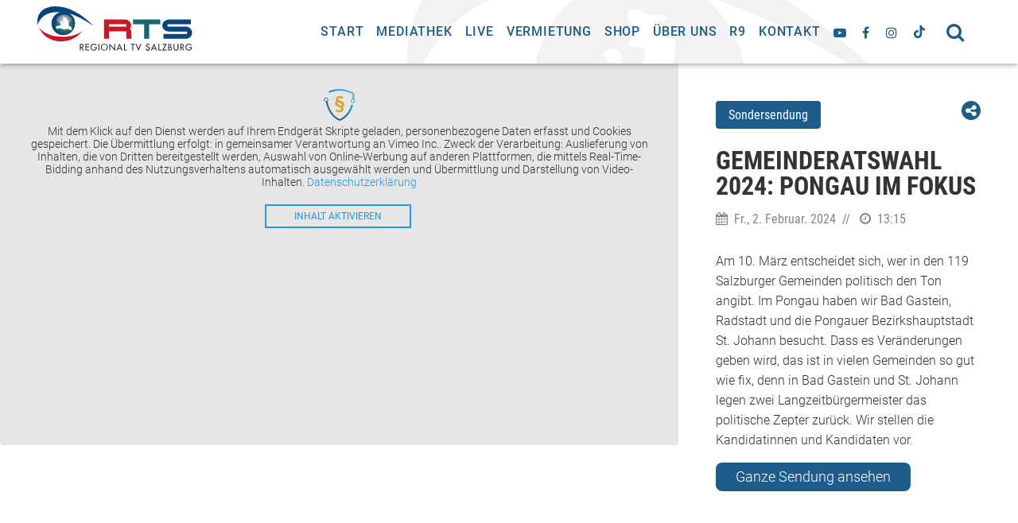

--- FILE ---
content_type: text/html; charset=UTF-8
request_url: https://www.rts-salzburg.at/clip/gemeinderatswahl-2024-pongau-im-fokus/
body_size: 65721
content:
<!DOCTYPE html><html class="no-js" lang="de"><head><meta charset="UTF-8" /><meta http-equiv="x-ua-compatible" content="ie=edge" /><meta name="viewport" content="height=device-height, 
 width=device-width, initial-scale=1.0, 
 minimum-scale=1.0, maximum-scale=5.0, 
 user-scalable=no, target-densitydpi=device-dpi"><link media="all" href="https://www.rts-salzburg.at/wp-content/cache/autoptimize/css/autoptimize_5ec6d41fd541f7b7e695974faee526db.css" rel="stylesheet"><title>RTS Regional TV Salzburg | Gemeinderatswahl 2024: Pongau im Fokus - RTS Regional TV Salzburg</title><meta name='robots' content='index, follow, max-image-preview:large, max-snippet:-1, max-video-preview:-1' /><link rel="canonical" href="https://www.rts-salzburg.at/clip/gemeinderatswahl-2024-pongau-im-fokus/" /><meta property="og:locale" content="de_DE" /><meta property="og:type" content="article" /><meta property="og:title" content="Gemeinderatswahl 2024: Pongau im Fokus - RTS Regional TV Salzburg" /><meta property="og:description" content="Am 10. März entscheidet sich, wer in den 119 Salzburger Gemeinden politisch den Ton angibt. Im Pongau haben wir Bad Gastein, Radstadt und die Pongauer Bezirkshauptstadt St. Johann besucht. Dass es Veränderungen geben wird, das ist in vielen Gemeinden so gut wie fix, denn in Bad Gastein und St. Johann legen zwei Langzeitbürgermeister das politische [&hellip;]" /><meta property="og:url" content="https://www.rts-salzburg.at/clip/gemeinderatswahl-2024-pongau-im-fokus/" /><meta property="og:site_name" content="RTS Regional TV Salzburg" /><meta property="article:publisher" content="https://www.facebook.com/RegionalTVSalzburg/" /><meta property="article:modified_time" content="2024-02-05T11:25:26+00:00" /><meta property="og:image" content="https://i.vimeocdn.com/video/1792445450-dbe9e0082853f1a38ecbad65d3e726ab12858c05ac4a9a90539378f184445153-d" /><meta property="og:image:width" content="600" /><meta property="og:image:height" content="600" /><meta property="og:image:type" content="image/png" /><meta name="twitter:card" content="summary_large_image" /> <script type="application/ld+json" class="yoast-schema-graph">{"@context":"https://schema.org","@graph":[{"@type":"WebPage","@id":"https://www.rts-salzburg.at/clip/gemeinderatswahl-2024-pongau-im-fokus/","url":"https://www.rts-salzburg.at/clip/gemeinderatswahl-2024-pongau-im-fokus/","name":"Gemeinderatswahl 2024: Pongau im Fokus - RTS Regional TV Salzburg","isPartOf":{"@id":"https://www.rts-salzburg.at/#website"},"datePublished":"2024-02-02T14:47:21+00:00","dateModified":"2024-02-05T11:25:26+00:00","breadcrumb":{"@id":"https://www.rts-salzburg.at/clip/gemeinderatswahl-2024-pongau-im-fokus/#breadcrumb"},"inLanguage":"de","potentialAction":[{"@type":"ReadAction","target":["https://www.rts-salzburg.at/clip/gemeinderatswahl-2024-pongau-im-fokus/"]}]},{"@type":"BreadcrumbList","@id":"https://www.rts-salzburg.at/clip/gemeinderatswahl-2024-pongau-im-fokus/#breadcrumb","itemListElement":[{"@type":"ListItem","position":1,"name":"Startseite","item":"https://www.rts-salzburg.at/"},{"@type":"ListItem","position":2,"name":"Gemeinderatswahl 2024: Pongau im Fokus"}]},{"@type":"WebSite","@id":"https://www.rts-salzburg.at/#website","url":"https://www.rts-salzburg.at/","name":"RTS Regional TV Salzburg","description":"Fernsehen, das inspiriert","publisher":{"@id":"https://www.rts-salzburg.at/#organization"},"potentialAction":[{"@type":"SearchAction","target":{"@type":"EntryPoint","urlTemplate":"https://www.rts-salzburg.at/?s={search_term_string}"},"query-input":{"@type":"PropertyValueSpecification","valueRequired":true,"valueName":"search_term_string"}}],"inLanguage":"de"},{"@type":"Organization","@id":"https://www.rts-salzburg.at/#organization","name":"RTS Regionalfernsehen GmbH","url":"https://www.rts-salzburg.at/","logo":{"@type":"ImageObject","inLanguage":"de","@id":"https://www.rts-salzburg.at/#/schema/logo/image/","url":"https://www.rts-salzburg.at/wp-content/uploads/2019/01/logo-rts.svg","contentUrl":"https://www.rts-salzburg.at/wp-content/uploads/2019/01/logo-rts.svg","width":1,"height":1,"caption":"RTS Regionalfernsehen GmbH"},"image":{"@id":"https://www.rts-salzburg.at/#/schema/logo/image/"},"sameAs":["https://www.facebook.com/RegionalTVSalzburg/"]}]}</script> <link rel="https://api.w.org/" href="https://www.rts-salzburg.at/wp-json/" /><link rel='shortlink' href='https://www.rts-salzburg.at/?p=23682' /> <script>if( typeof window.ajaxurl == "undefined" ){
                window.ajaxurl = "https:\/\/www.rts-salzburg.at\/wp-admin\/admin-ajax.php";
            }
            if( typeof window.ajaxnonce == "undefined" ){
                window.ajaxnonce = "3aaebf0076";
            }
            if( typeof window.typo_globals == "undefined" ){
                window.typo_globals = {"cookiebar":{"cookie_set":false,"registered":[{"type":"essencial","registered":[]},{"type":"statistics","registered":[]},{"type":"marketing","registered":[]},{"type":"external_media","registered":[]}],"accepted":[],"loaded":[],"types":[{"type":"essencial","label":"Essenziell","info":"<p>Essenzielle Cookies erm\u00f6glichen grundlegende Funktionen und sind f\u00fcr die einwandfreie Funktion der Website dringend erforderlich.<\/p>\n"},{"type":"statistics","label":"Statistiken","info":"<p>Diese Cookies erfassen anonyme Statistiken. Diese Informationen helfen uns zu verstehen, wie wir unsere Website noch weiter optimieren k\u00f6nnen.<\/p>\n"},{"type":"marketing","label":"Marketing","info":"<p>Marketing Cookies werden von Drittanbietern oder Publishern verwendet, um personalisierte Werbung anzuzeigen. Sie tun dies, indem sie Besucher \u00fcber Websites hinweg verfolgen.<\/p>\n"},{"type":"external_media","label":"Externe Medien","info":"<p>Wenn Cookies von externen Medien akzeptiert werden, bedarf der Zugriff auf externe Inhalte keiner manuellen Zustimmung mehr.<\/p>\n"}],"messages":{"title":"Datenschutz&shy;einstellungen","show_options":"Individuell einstellen","hide_options":"Zur\u00fcck","description":"<p>Wir nutzen Cookies auf unserer Webseite. Einige von ihnen sind essenziell, w\u00e4hrend andere uns helfen, diese Webseite und Ihre Erfahrungen zu verbessern.<\/p>\n","accept_all":"Alle akzeptieren","save":"Speichern","nav":"<div class=\"menu-cookiebar_menu-container\"><ul id=\"menu-cookiebar_menu\" class=\"menu\"><li id=\"menu-item-12044\" class=\"menu-item menu-item-type-post_type menu-item-object-page menu-item-12044\"><a href=\"https:\/\/www.rts-salzburg.at\/kontakt\/\">Kontakt<\/a><\/li>\n<li id=\"menu-item-12045\" class=\"menu-item menu-item-type-post_type menu-item-object-page menu-item-12045\"><a href=\"https:\/\/www.rts-salzburg.at\/impressum\/\">Impressum<\/a><\/li>\n<li id=\"menu-item-12043\" class=\"menu-item menu-item-type-post_type menu-item-object-page menu-item-privacy-policy menu-item-12043\"><a rel=\"privacy-policy\" href=\"https:\/\/www.rts-salzburg.at\/datenschutzerklaerung\/\">Datenschutzerkl\u00e4rung<\/a><\/li>\n<\/ul><\/div>"},"infotext":"Diese Webseite verwendet nach Ihrer Zustimmung Cookies.","ok_button":"Akzeptieren","op_button":"Einstellungen","info_button":"Zur Datenschutzerkl\u00e4rung","cookie_name":"typo_cookiebar","option_title":"Cookie-Optionen","option_message":"Von welchen Diensten sollen Cookies akzeptiert werden?","option_all_services":"Alle Cookies","info_button_link":"https:\/\/www.rts-salzburg.at\/datenschutzerklaerung\/"},"analytics":{"ga_dont_track":false,"ga_optout":"Google Analytics wurde deaktiviert","ga_optout_no_cookie":"Google Analytics konnte nicht deaktiviert werden, da keine Cookies gesetzt werden d\u00fcrfen. Solange keine Cookies akzeptiert werden, wird nicht getrackt.","engine":"analytics","registration":{"slug":"typo_analytics","label":"Google Analytics"}}};
            }</script><script>"use strict";
    
    window.typo_config = {};
    window.typo_config.topbar_css = '';
    window.typo_config.topbar_minsize = 64;</script><script>"use strict";
    
    /****************************************************************************
     * Set elements to Fullscreen
     ****************************************************************************/
    if( typeof window.typo_set_fullscreen == "undefined" ){
        window.typo_set_fullscreen = function( element){
            var reduced = 0;
            if( element &&  !element.previousElementSibling ){
                reduced = document.getElementsByClassName('topbar')[0].offsetHeight;
            }
            else if( document.getElementsByClassName('topbar')[0].classList.contains('fixed')){
                reduced = document.getElementsByClassName('topbar')[0].offsetHeight;
            }
            if( element ){
                element.style.height = ( window.innerHeight - reduced) + 'px';
            }
        };
    }
    
    if( typeof window.typo_set_fullscreen_by_id == "undefined" ){
        window.typo_set_fullscreen_by_id = function( ID ){
            var element = document.getElementById(ID);
            if( element ){
                window.typo_set_fullscreen(element);
            }
        };
    }
    
    /****************************************************************************
     * Cap Elements at Fullscreen
     ****************************************************************************/
    if( typeof window.typo_cap_fullscreen == "undefined" ){
        window.typo_cap_fullscreen = function( element){
            var reduced = 0;
            if( element &&  !element.previousElementSibling ){
                reduced = document.getElementsByClassName('topbar')[0].offsetHeight;
            }
            else if( document.getElementsByClassName('topbar')[0].classList.contains('fixed')){
                reduced = document.getElementsByClassName('topbar')[0].offsetHeight;
            }
            if( element ){
                element.style.maxHeight = ( window.innerHeight - reduced) + 'px';
            }
        };
    }
    
    if( typeof window.typo_cap_fullscreen_by_id == "undefined" ){
        window.typo_cap_fullscreen_by_id = function( ID ){
            var element = document.getElementById(ID);
            if( element ){
                window.typo_cap_fullscreen(element);
            }
        };
    }
    
    /****************************************************************************
     * Controller
     ****************************************************************************/
    if( typeof window.typo_update_fullscreens == "undefined" ){
        window.typo_update_fullscreens = function( ){
            var elements = document.getElementsByClassName('typo_slider_section');
            for( var i = 0; i < elements.length; i++ ){
                if( elements[i].classList.contains('fullscreen') ){
                    window.typo_set_fullscreen( elements[i] );
                } else {
                    window.typo_cap_fullscreen( elements[i] );
                }
                
            }
        };
        window.typo_update_fullscreens();
    }
        
    // /* TODO: Fix some priority issues .. maybe add a event-chain in typo-base*/
    // window.addEventListener('resize',function(event){
    //     setTimeout(function(){
    //         window.typo_update_native_fullscreens();
    //     },25);
    // });</script><script>"use strict";
    
     
    /***********************************************************
     * Helper
     ***********************************************************/
    window.typo_has_class = function( element , css){
        return new RegExp('(\\s|^)' + css + '(\\s|$)').test(element.className);
    }
    
    /***********************************************************
     * Cookie-Reading
     ***********************************************************/
    window.typo_read_cookie = function(name){
        return(document.cookie.match('(^|; )'+name+'=([^;]*)')||0)[2];
    };
	window.typo_set_cookie = function(name, v, e) {
        var value = v||1;
        var d = new Date();
        d.setDate(d.getDate() + 10000);
        var expires = e||d;
        document.cookie = name+'='+value+'; path=/; expires='+expires.toUTCString();
    };
    
    window.typo_delete_cookie = function(name) {
        var d = new Date();
        d.setDate(d.getDate() + 10000);
        document.cookie = name+'=; path=/; expires='+d.toUTCString();
    };
    
    /***********************************************************
     * Get Query-Parameters
     ***********************************************************/
    window.typo_get_query_params = function() {
        var assoc  = {};
        var decode = function (s) {
            return decodeURIComponent(s.replace(/\+/g, " "));
        };
        var decode_val = function (s) {
            if( s.match(/\+/g) ){
                s = s.split( '+' );
                for( var i = 0; i < s.length; i++){
                    s[i] = decodeURIComponent( s[i] );
                }
            } else {
                s = decodeURIComponent( s );
            }
            return s;
        };
        var queryString = location.search.substring(1); 
        var keyValues = queryString.split('&'); 
        
        var has_params = false;
        for(var i in keyValues) { 
            var key = keyValues[i].split('=');
            if (key.length > 1) {
                has_params = true;
                assoc[decode(key[0])] = decode_val(key[1]);
            }
        } 
        if( ! has_params ){
            return false;
        }
        return assoc;  
    };</script> <script>var spDsgvoGeneralConfig = JSON.parse('{"guid":"37f4d112-ddd2-4ca9-8939-02232dde922b","domain":"rts-salzburg.at","countryCode":"at","cookieDomainDynamic":"1","allIntegrationSlugs":["analyse_google","profiling_ganalyticswithsignals","embeddings_googlemaps","embeddings_vimeo","embeddings_youtube"],"clientSideBlocking":"1","cookieLifeTime":1036800,"cookieLifeTimeDismiss":2592000,"cookieName":"legalweb_cookie_settings","cookieVersion":1737543068,"forceCookieInfo":"0","imprintPageUrl":{"de":"https:\/\/www.rts-salzburg.at\/impressum\/"},"initialDisplayType":"policy_popup","locale":"de_DE","noticeHideEffect":"fade","noticeOnScroll":"","noticeOnScrollOffset":"100","privacyPolicyPageUrl":{"de":"https:\/\/www.rts-salzburg.at\/datenschutzerklaerung\/"},"showNoticeOnClose":null,"popupStyle":"2023-tcf","displayTrigger":"onTimeout","displayTriggerCustomEvent":"","includeSubdomains":0,"injectImprintAndDse":0,"injectSelectorImprint":"","injectSelectorDse":"","activatedDseLanguages":["de"],"enhancedScriptBlocking":"0","forceGoogleConsentMode":"1","vendorCount":4,"enableTcf":true,"tcfIabMasterData":{"gvlSpecificationVersion":3,"vendorListVersion":142,"tcfPolicyVersion":5,"lastUpdated":"2026-01-15T16:00:23Z","cmpId":"410","gvlBaseUrl":"https:\/\/cdn1.legalweb.io\/tcf-iab\/","iabMandatoryTexts":{"de":"Zwecke: "}},"cmpStatsEnabled":false,"cmpStatsEndpoint":""}');
                var spDsgvoIntegrationConfig = JSON.parse('[{"category":"analyse_statistic","classNames":"","hosts":"googletagmanager.com\/gtag\/js;google-analytics.com\/analytics.js","hostsWhitelist":"","insertLocation":"body-start","jsCode":"[base64]","placeholders":[],"slug":"analyse_google","usedTagmanager":false,"consentFree":"0","tcfVendorId":0},{"category":"targeting_profiling","classNames":"","hosts":"googletagmanager.com\/gtag\/js;google-analytics.com\/analytics.js","hostsWhitelist":"","insertLocation":"body-start","jsCode":"[base64]","placeholders":[],"slug":"profiling_ganalyticswithsignals","usedTagmanager":false,"consentFree":"0","tcfVendorId":0},{"category":"contents_embedds","classNames":"","hosts":"maps.google.com;www.google.com\/maps\/;maps.googleapis.com","hostsWhitelist":"","insertLocation":"body-start","jsCode":"MQ==","placeholders":{"de":"[base64]"},"slug":"embeddings_googlemaps","usedTagmanager":false,"consentFree":"1","tcfVendorId":0},{"category":"contents_embedds","classNames":"","hosts":"vimeo.com;vimeocdn.com","hostsWhitelist":"player.vimeo.com\/video\/{embedId}","insertLocation":"body-start","jsCode":"MQ==","placeholders":{"de":"[base64]"},"slug":"embeddings_vimeo","usedTagmanager":false,"consentFree":"0","tcfVendorId":0},{"category":"contents_embedds","classNames":"","hosts":"youtu.be;youtube.com;youtube.;youtube-nocookie.com","hostsWhitelist":"youtube.com\/embed\/{embedId}","insertLocation":"body-start","jsCode":"MQ==","placeholders":{"de":"[base64]"},"slug":"embeddings_youtube","usedTagmanager":false,"consentFree":"0","tcfVendorId":0}]');
				(()=>{var re=Object.defineProperty,le=Object.defineProperties;var ae=Object.getOwnPropertyDescriptors;var ie=Object.getOwnPropertySymbols;var ce=Object.prototype.hasOwnProperty,de=Object.prototype.propertyIsEnumerable;var se=(W,F,V)=>F in W?re(W,F,{enumerable:!0,configurable:!0,writable:!0,value:V}):W[F]=V,H=(W,F)=>{for(var V in F||(F={}))ce.call(F,V)&&se(W,V,F[V]);if(ie)for(var V of ie(F))de.call(F,V)&&se(W,V,F[V]);return W},oe=(W,F)=>le(W,ae(F));var C=(W,F,V)=>se(W,typeof F!="symbol"?F+"":F,V);var ne=(W,F,V)=>new Promise((te,A)=>{var f=h=>{try{e(V.next(h))}catch(_){A(_)}},o=h=>{try{e(V.throw(h))}catch(_){A(_)}},e=h=>h.done?te(h.value):Promise.resolve(h.value).then(f,o);e((V=V.apply(W,F)).next())});(()=>{"use strict";var W={"./node_modules/@iabtechlabtcf/core/lib/mjs/Cloneable.js":((A,f,o)=>{o.r(f),o.d(f,{Cloneable:()=>e});class e{clone(){const _=new this.constructor;return Object.keys(this).forEach(p=>{const i=this.deepClone(this[p]);i!==void 0&&(_[p]=i)}),_}deepClone(_){const a=typeof _;if(a==="number"||a==="string"||a==="boolean")return _;if(_!==null&&a==="object"){if(typeof _.clone=="function")return _.clone();if(_ instanceof Date)return new Date(_.getTime());if(_[Symbol.iterator]!==void 0){const p=[];for(const i of _)p.push(this.deepClone(i));return _ instanceof Array?p:new _.constructor(p)}else{const p={};for(const i in _)_.hasOwnProperty(i)&&(p[i]=this.deepClone(_[i]));return p}}}}}),"./node_modules/@iabtechlabtcf/core/lib/mjs/GVL.js":((A,f,o)=>{o.r(f),o.d(f,{GVL:()=>p});var e=o("./node_modules/@iabtechlabtcf/core/lib/mjs/Cloneable.js"),h=o("./node_modules/@iabtechlabtcf/core/lib/mjs/errors/index.js"),_=o("./node_modules/@iabtechlabtcf/core/lib/mjs/Json.js"),a=o("./node_modules/@iabtechlabtcf/core/lib/mjs/model/index.js");const i=class i extends e.Cloneable{constructor(n,c){super();C(this,"readyPromise");C(this,"gvlSpecificationVersion");C(this,"vendorListVersion");C(this,"tcfPolicyVersion");C(this,"lastUpdated");C(this,"purposes");C(this,"specialPurposes");C(this,"features");C(this,"specialFeatures");C(this,"isReady_",!1);C(this,"vendors_");C(this,"vendorIds");C(this,"fullVendorList");C(this,"byPurposeVendorMap");C(this,"bySpecialPurposeVendorMap");C(this,"byFeatureVendorMap");C(this,"bySpecialFeatureVendorMap");C(this,"stacks");C(this,"dataCategories");C(this,"lang_");C(this,"cacheLang_");C(this,"isLatest",!1);let E=i.baseUrl,y=c==null?void 0:c.language;if(y)try{y=i.consentLanguages.parseLanguage(y)}catch(w){throw new h.GVLError("Error during parsing the language: "+w.message)}if(this.lang_=y||i.DEFAULT_LANGUAGE,this.cacheLang_=y||i.DEFAULT_LANGUAGE,this.isVendorList(n))this.populate(n),this.readyPromise=Promise.resolve();else{if(!E)throw new h.GVLError("must specify GVL.baseUrl before loading GVL json");if(n>0){const w=n;i.CACHE.has(w)?(this.populate(i.CACHE.get(w)),this.readyPromise=Promise.resolve()):(E+=i.versionedFilename.replace("[VERSION]",String(w)),this.readyPromise=this.fetchJson(E))}else i.CACHE.has(i.LATEST_CACHE_KEY)?(this.populate(i.CACHE.get(i.LATEST_CACHE_KEY)),this.readyPromise=Promise.resolve()):(this.isLatest=!0,this.readyPromise=this.fetchJson(E+i.latestFilename))}}static set baseUrl(n){if(/^https?:\/\/vendorlist\.consensu\.org\//.test(n))throw new h.GVLError("Invalid baseUrl!  You may not pull directly from vendorlist.consensu.org and must provide your own cache");n.length>0&&n[n.length-1]!=="/"&&(n+="/"),this.baseUrl_=n}static get baseUrl(){return this.baseUrl_}static emptyLanguageCache(n){let c=!1;return n==null&&i.LANGUAGE_CACHE.size>0?(i.LANGUAGE_CACHE=new Map,c=!0):typeof n=="string"&&this.consentLanguages.has(n.toUpperCase())&&(i.LANGUAGE_CACHE.delete(n.toUpperCase()),c=!0),c}static emptyCache(n){let c=!1;return Number.isInteger(n)&&n>=0?(i.CACHE.delete(n),c=!0):n===void 0&&(i.CACHE=new Map,c=!0),c}cacheLanguage(){i.LANGUAGE_CACHE.has(this.cacheLang_)||i.LANGUAGE_CACHE.set(this.cacheLang_,{purposes:this.purposes,specialPurposes:this.specialPurposes,features:this.features,specialFeatures:this.specialFeatures,stacks:this.stacks,dataCategories:this.dataCategories})}fetchJson(n){return ne(this,null,function*(){try{this.populate(yield _.Json.fetch(n))}catch(c){throw new h.GVLError(c.message)}})}getJson(){return oe(H({gvlSpecificationVersion:this.gvlSpecificationVersion,vendorListVersion:this.vendorListVersion,tcfPolicyVersion:this.tcfPolicyVersion,lastUpdated:this.lastUpdated,purposes:this.clonePurposes(),specialPurposes:this.cloneSpecialPurposes(),features:this.cloneFeatures(),specialFeatures:this.cloneSpecialFeatures(),stacks:this.cloneStacks()},this.dataCategories?{dataCategories:this.cloneDataCategories()}:{}),{vendors:this.cloneVendors()})}cloneSpecialFeatures(){const n={};for(const c of Object.keys(this.specialFeatures))n[c]=i.cloneFeature(this.specialFeatures[c]);return n}cloneFeatures(){const n={};for(const c of Object.keys(this.features))n[c]=i.cloneFeature(this.features[c]);return n}cloneStacks(){const n={};for(const c of Object.keys(this.stacks))n[c]=i.cloneStack(this.stacks[c]);return n}cloneDataCategories(){const n={};for(const c of Object.keys(this.dataCategories))n[c]=i.cloneDataCategory(this.dataCategories[c]);return n}cloneSpecialPurposes(){const n={};for(const c of Object.keys(this.specialPurposes))n[c]=i.clonePurpose(this.specialPurposes[c]);return n}clonePurposes(){const n={};for(const c of Object.keys(this.purposes))n[c]=i.clonePurpose(this.purposes[c]);return n}static clonePurpose(n){return H(H({id:n.id,name:n.name,description:n.description},n.descriptionLegal?{descriptionLegal:n.descriptionLegal}:{}),n.illustrations?{illustrations:Array.from(n.illustrations)}:{})}static cloneFeature(n){return H(H({id:n.id,name:n.name,description:n.description},n.descriptionLegal?{descriptionLegal:n.descriptionLegal}:{}),n.illustrations?{illustrations:Array.from(n.illustrations)}:{})}static cloneDataCategory(n){return{id:n.id,name:n.name,description:n.description}}static cloneStack(n){return{id:n.id,name:n.name,description:n.description,purposes:Array.from(n.purposes),specialFeatures:Array.from(n.specialFeatures)}}static cloneDataRetention(n){return oe(H({},typeof n.stdRetention=="number"?{stdRetention:n.stdRetention}:{}),{purposes:H({},n.purposes),specialPurposes:H({},n.specialPurposes)})}static cloneVendorUrls(n){return n.map(c=>H({langId:c.langId,privacy:c.privacy},c.legIntClaim?{legIntClaim:c.legIntClaim}:{}))}static cloneVendor(n){return H(H(H(H(H(H(H(H(H(H(H({id:n.id,name:n.name,purposes:Array.from(n.purposes),legIntPurposes:Array.from(n.legIntPurposes),flexiblePurposes:Array.from(n.flexiblePurposes),specialPurposes:Array.from(n.specialPurposes),features:Array.from(n.features),specialFeatures:Array.from(n.specialFeatures)},n.overflow?{overflow:{httpGetLimit:n.overflow.httpGetLimit}}:{}),typeof n.cookieMaxAgeSeconds=="number"||n.cookieMaxAgeSeconds===null?{cookieMaxAgeSeconds:n.cookieMaxAgeSeconds}:{}),n.usesCookies!==void 0?{usesCookies:n.usesCookies}:{}),n.policyUrl?{policyUrl:n.policyUrl}:{}),n.cookieRefresh!==void 0?{cookieRefresh:n.cookieRefresh}:{}),n.usesNonCookieAccess!==void 0?{usesNonCookieAccess:n.usesNonCookieAccess}:{}),n.dataRetention?{dataRetention:this.cloneDataRetention(n.dataRetention)}:{}),n.urls?{urls:this.cloneVendorUrls(n.urls)}:{}),n.dataDeclaration?{dataDeclaration:Array.from(n.dataDeclaration)}:{}),n.deviceStorageDisclosureUrl?{deviceStorageDisclosureUrl:n.deviceStorageDisclosureUrl}:{}),n.deletedDate?{deletedDate:n.deletedDate}:{})}cloneVendors(){const n={};for(const c of Object.keys(this.fullVendorList))n[c]=i.cloneVendor(this.fullVendorList[c]);return n}changeLanguage(n){return ne(this,null,function*(){let c=n;try{c=i.consentLanguages.parseLanguage(n)}catch(y){throw new h.GVLError("Error during parsing the language: "+y.message)}const E=n.toUpperCase();if(!(c.toLowerCase()===i.DEFAULT_LANGUAGE.toLowerCase()&&!i.LANGUAGE_CACHE.has(E))&&c!==this.lang_)if(this.lang_=c,i.LANGUAGE_CACHE.has(E)){const y=i.LANGUAGE_CACHE.get(E);for(const w in y)y.hasOwnProperty(w)&&(this[w]=y[w])}else{const y=i.baseUrl+i.languageFilename.replace("[LANG]",this.lang_.toLowerCase());try{yield this.fetchJson(y),this.cacheLang_=E,this.cacheLanguage()}catch(w){throw new h.GVLError("unable to load language: "+w.message)}}})}get language(){return this.lang_}isVendorList(n){return n!==void 0&&n.vendors!==void 0}populate(n){this.purposes=n.purposes,this.specialPurposes=n.specialPurposes,this.features=n.features,this.specialFeatures=n.specialFeatures,this.stacks=n.stacks,this.dataCategories=n.dataCategories,this.isVendorList(n)&&(this.gvlSpecificationVersion=n.gvlSpecificationVersion,this.tcfPolicyVersion=n.tcfPolicyVersion,this.vendorListVersion=n.vendorListVersion,this.lastUpdated=n.lastUpdated,typeof this.lastUpdated=="string"&&(this.lastUpdated=new Date(this.lastUpdated)),this.vendors_=n.vendors,this.fullVendorList=n.vendors,this.mapVendors(),this.isReady_=!0,this.isLatest&&i.CACHE.set(i.LATEST_CACHE_KEY,this.getJson()),i.CACHE.has(this.vendorListVersion)||i.CACHE.set(this.vendorListVersion,this.getJson())),this.cacheLanguage()}mapVendors(n){this.byPurposeVendorMap={},this.bySpecialPurposeVendorMap={},this.byFeatureVendorMap={},this.bySpecialFeatureVendorMap={},Object.keys(this.purposes).forEach(c=>{this.byPurposeVendorMap[c]={legInt:new Set,consent:new Set,flexible:new Set}}),Object.keys(this.specialPurposes).forEach(c=>{this.bySpecialPurposeVendorMap[c]=new Set}),Object.keys(this.features).forEach(c=>{this.byFeatureVendorMap[c]=new Set}),Object.keys(this.specialFeatures).forEach(c=>{this.bySpecialFeatureVendorMap[c]=new Set}),Array.isArray(n)||(n=Object.keys(this.fullVendorList).map(c=>+c)),this.vendorIds=new Set(n),this.vendors_=n.reduce((c,E)=>{const y=this.vendors_[String(E)];return y&&y.deletedDate===void 0&&(y.purposes.forEach(w=>{this.byPurposeVendorMap[String(w)].consent.add(E)}),y.specialPurposes.forEach(w=>{this.bySpecialPurposeVendorMap[String(w)].add(E)}),y.legIntPurposes.forEach(w=>{this.byPurposeVendorMap[String(w)].legInt.add(E)}),y.flexiblePurposes&&y.flexiblePurposes.forEach(w=>{this.byPurposeVendorMap[String(w)].flexible.add(E)}),y.features.forEach(w=>{this.byFeatureVendorMap[String(w)].add(E)}),y.specialFeatures.forEach(w=>{this.bySpecialFeatureVendorMap[String(w)].add(E)}),c[E]=y),c},{})}getFilteredVendors(n,c,E,y){const w=n.charAt(0).toUpperCase()+n.slice(1);let T;const P={};return n==="purpose"&&E?T=this["by"+w+"VendorMap"][String(c)][E]:T=this["by"+(y?"Special":"")+w+"VendorMap"][String(c)],T.forEach(D=>{P[String(D)]=this.vendors[String(D)]}),P}getVendorsWithConsentPurpose(n){return this.getFilteredVendors("purpose",n,"consent")}getVendorsWithLegIntPurpose(n){return this.getFilteredVendors("purpose",n,"legInt")}getVendorsWithFlexiblePurpose(n){return this.getFilteredVendors("purpose",n,"flexible")}getVendorsWithSpecialPurpose(n){return this.getFilteredVendors("purpose",n,void 0,!0)}getVendorsWithFeature(n){return this.getFilteredVendors("feature",n)}getVendorsWithSpecialFeature(n){return this.getFilteredVendors("feature",n,void 0,!0)}get vendors(){return this.vendors_}narrowVendorsTo(n){this.mapVendors(n)}get isReady(){return this.isReady_}clone(){const n=new i(this.getJson());return this.lang_!==i.DEFAULT_LANGUAGE&&n.changeLanguage(this.lang_),n}static isInstanceOf(n){return typeof n=="object"&&typeof n.narrowVendorsTo=="function"}};C(i,"LANGUAGE_CACHE",new Map),C(i,"CACHE",new Map),C(i,"LATEST_CACHE_KEY",0),C(i,"DEFAULT_LANGUAGE","EN"),C(i,"consentLanguages",new a.ConsentLanguages),C(i,"baseUrl_"),C(i,"latestFilename","vendor-list.json"),C(i,"versionedFilename","archives/vendor-list-v[VERSION].json"),C(i,"languageFilename","purposes-[LANG].json");let p=i}),"./node_modules/@iabtechlabtcf/core/lib/mjs/Json.js":((A,f,o)=>{o.r(f),o.d(f,{Json:()=>e});class e{static absCall(_,a,p,i){return new Promise((d,l)=>{const n=new XMLHttpRequest,c=()=>{if(n.readyState==XMLHttpRequest.DONE)if(n.status>=200&&n.status<300){let T=n.response;if(typeof T=="string")try{T=JSON.parse(T)}catch(P){}d(T)}else l(new Error(`HTTP Status: ${n.status} response type: ${n.responseType}`))},E=()=>{l(new Error("error"))},y=()=>{l(new Error("aborted"))},w=()=>{l(new Error("Timeout "+i+"ms "+_))};n.withCredentials=p,n.addEventListener("load",c),n.addEventListener("error",E),n.addEventListener("abort",y),a===null?n.open("GET",_,!0):n.open("POST",_,!0),n.responseType="json",n.timeout=i,n.ontimeout=w,n.send(a)})}static post(_,a,p=!1,i=0){return this.absCall(_,JSON.stringify(a),p,i)}static fetch(_,a=!1,p=0){return this.absCall(_,null,a,p)}}}),"./node_modules/@iabtechlabtcf/core/lib/mjs/TCModel.js":((A,f,o)=>{o.r(f),o.d(f,{TCModel:()=>p});var e=o("./node_modules/@iabtechlabtcf/core/lib/mjs/Cloneable.js"),h=o("./node_modules/@iabtechlabtcf/core/lib/mjs/errors/index.js"),_=o("./node_modules/@iabtechlabtcf/core/lib/mjs/GVL.js"),a=o("./node_modules/@iabtechlabtcf/core/lib/mjs/model/index.js");class p extends e.Cloneable{constructor(l){super();C(this,"isServiceSpecific_",!1);C(this,"supportOOB_",!0);C(this,"useNonStandardTexts_",!1);C(this,"purposeOneTreatment_",!1);C(this,"publisherCountryCode_","AA");C(this,"version_",2);C(this,"consentScreen_",0);C(this,"policyVersion_",5);C(this,"consentLanguage_","EN");C(this,"cmpId_",0);C(this,"cmpVersion_",0);C(this,"vendorListVersion_",0);C(this,"numCustomPurposes_",0);C(this,"gvl_");C(this,"created");C(this,"lastUpdated");C(this,"specialFeatureOptins",new a.Vector);C(this,"purposeConsents",new a.Vector);C(this,"purposeLegitimateInterests",new a.Vector);C(this,"publisherConsents",new a.Vector);C(this,"publisherLegitimateInterests",new a.Vector);C(this,"publisherCustomConsents",new a.Vector);C(this,"publisherCustomLegitimateInterests",new a.Vector);C(this,"customPurposes");C(this,"vendorConsents",new a.Vector);C(this,"vendorLegitimateInterests",new a.Vector);C(this,"vendorsDisclosed",new a.Vector);C(this,"vendorsAllowed",new a.Vector);C(this,"publisherRestrictions",new a.PurposeRestrictionVector);l&&(this.gvl=l),this.updated()}set gvl(l){_.GVL.isInstanceOf(l)||(l=new _.GVL(l)),this.gvl_=l,this.publisherRestrictions.gvl=l}get gvl(){return this.gvl_}set cmpId(l){if(l=Number(l),Number.isInteger(l)&&l>1)this.cmpId_=l;else throw new h.TCModelError("cmpId",l)}get cmpId(){return this.cmpId_}set cmpVersion(l){if(l=Number(l),Number.isInteger(l)&&l>-1)this.cmpVersion_=l;else throw new h.TCModelError("cmpVersion",l)}get cmpVersion(){return this.cmpVersion_}set consentScreen(l){if(l=Number(l),Number.isInteger(l)&&l>-1)this.consentScreen_=l;else throw new h.TCModelError("consentScreen",l)}get consentScreen(){return this.consentScreen_}set consentLanguage(l){this.consentLanguage_=l}get consentLanguage(){return this.consentLanguage_}set publisherCountryCode(l){if(/^([A-z]){2}$/.test(l))this.publisherCountryCode_=l.toUpperCase();else throw new h.TCModelError("publisherCountryCode",l)}get publisherCountryCode(){return this.publisherCountryCode_}set vendorListVersion(l){if(l=Number(l)>>0,l<0)throw new h.TCModelError("vendorListVersion",l);this.vendorListVersion_=l}get vendorListVersion(){return this.gvl?this.gvl.vendorListVersion:this.vendorListVersion_}set policyVersion(l){if(this.policyVersion_=parseInt(l,10),this.policyVersion_<0)throw new h.TCModelError("policyVersion",l)}get policyVersion(){return this.gvl?this.gvl.tcfPolicyVersion:this.policyVersion_}set version(l){this.version_=parseInt(l,10)}get version(){return this.version_}set isServiceSpecific(l){this.isServiceSpecific_=l}get isServiceSpecific(){return this.isServiceSpecific_}set useNonStandardTexts(l){this.useNonStandardTexts_=l}get useNonStandardTexts(){return this.useNonStandardTexts_}set supportOOB(l){this.supportOOB_=l}get supportOOB(){return this.supportOOB_}set purposeOneTreatment(l){this.purposeOneTreatment_=l}get purposeOneTreatment(){return this.purposeOneTreatment_}setAllVendorConsents(){this.vendorConsents.set(this.gvl.vendors)}unsetAllVendorConsents(){this.vendorConsents.empty()}setAllVendorsDisclosed(){this.vendorsDisclosed.set(this.gvl.vendors)}unsetAllVendorsDisclosed(){this.vendorsDisclosed.empty()}setAllVendorsAllowed(){this.vendorsAllowed.set(this.gvl.vendors)}unsetAllVendorsAllowed(){this.vendorsAllowed.empty()}setAllVendorLegitimateInterests(){this.vendorLegitimateInterests.set(this.gvl.vendors)}unsetAllVendorLegitimateInterests(){this.vendorLegitimateInterests.empty()}setAllPurposeConsents(){this.purposeConsents.set(this.gvl.purposes)}unsetAllPurposeConsents(){this.purposeConsents.empty()}setAllPurposeLegitimateInterests(){this.purposeLegitimateInterests.set(this.gvl.purposes)}unsetAllPurposeLegitimateInterests(){this.purposeLegitimateInterests.empty()}setAllSpecialFeatureOptins(){this.specialFeatureOptins.set(this.gvl.specialFeatures)}unsetAllSpecialFeatureOptins(){this.specialFeatureOptins.empty()}setAll(){this.setAllVendorConsents(),this.setAllPurposeLegitimateInterests(),this.setAllSpecialFeatureOptins(),this.setAllPurposeConsents(),this.setAllVendorLegitimateInterests()}unsetAll(){this.unsetAllVendorConsents(),this.unsetAllPurposeLegitimateInterests(),this.unsetAllSpecialFeatureOptins(),this.unsetAllPurposeConsents(),this.unsetAllVendorLegitimateInterests()}get numCustomPurposes(){let l=this.numCustomPurposes_;if(typeof this.customPurposes=="object"){const n=Object.keys(this.customPurposes).sort((c,E)=>Number(c)-Number(E));l=parseInt(n.pop(),10)}return l}set numCustomPurposes(l){if(this.numCustomPurposes_=parseInt(l,10),this.numCustomPurposes_<0)throw new h.TCModelError("numCustomPurposes",l)}updated(){const l=new Date,n=new Date(Date.UTC(l.getUTCFullYear(),l.getUTCMonth(),l.getUTCDate()));this.created=n,this.lastUpdated=n}}C(p,"consentLanguages",_.GVL.consentLanguages)}),"./node_modules/@iabtechlabtcf/core/lib/mjs/TCString.js":((A,f,o)=>{o.r(f),o.d(f,{TCString:()=>p});var e=o("./node_modules/@iabtechlabtcf/core/lib/mjs/encoder/index.js"),h=o("./node_modules/@iabtechlabtcf/core/lib/mjs/model/index.js"),_=o("./node_modules/@iabtechlabtcf/core/lib/mjs/encoder/field/IntEncoder.js"),a=o("./node_modules/@iabtechlabtcf/core/lib/mjs/TCModel.js");class p{static encode(d,l){let n="",c;return d=e.SemanticPreEncoder.process(d,l),Array.isArray(l==null?void 0:l.segments)?c=l.segments:c=new e.SegmentSequence(d,l)[""+d.version],c.forEach((E,y)=>{let w="";y<c.length-1&&(w="."),n+=e.SegmentEncoder.encode(d,E)+w}),n}static decode(d,l){const n=d.split("."),c=n.length;l||(l=new a.TCModel);for(let E=0;E<c;E++){const y=n[E],T=e.Base64Url.decode(y.charAt(0)).substr(0,e.BitLength.segmentType),P=h.SegmentIDs.ID_TO_KEY[_.IntEncoder.decode(T,e.BitLength.segmentType).toString()];e.SegmentEncoder.decode(y,l,P)}return l}}}),"./node_modules/@iabtechlabtcf/core/lib/mjs/encoder/Base64Url.js":((A,f,o)=>{o.r(f),o.d(f,{Base64Url:()=>h});var e=o("./node_modules/@iabtechlabtcf/core/lib/mjs/errors/index.js");class h{static encode(a){if(!/^[0-1]+$/.test(a))throw new e.EncodingError("Invalid bitField");const p=a.length%this.LCM;a+=p?"0".repeat(this.LCM-p):"";let i="";for(let d=0;d<a.length;d+=this.BASIS)i+=this.DICT[parseInt(a.substr(d,this.BASIS),2)];return i}static decode(a){if(!/^[A-Za-z0-9\-_]+$/.test(a))throw new e.DecodingError("Invalidly encoded Base64URL string");let p="";for(let i=0;i<a.length;i++){const d=this.REVERSE_DICT.get(a[i]).toString(2);p+="0".repeat(this.BASIS-d.length)+d}return p}}C(h,"DICT","ABCDEFGHIJKLMNOPQRSTUVWXYZabcdefghijklmnopqrstuvwxyz0123456789-_"),C(h,"REVERSE_DICT",new Map([["A",0],["B",1],["C",2],["D",3],["E",4],["F",5],["G",6],["H",7],["I",8],["J",9],["K",10],["L",11],["M",12],["N",13],["O",14],["P",15],["Q",16],["R",17],["S",18],["T",19],["U",20],["V",21],["W",22],["X",23],["Y",24],["Z",25],["a",26],["b",27],["c",28],["d",29],["e",30],["f",31],["g",32],["h",33],["i",34],["j",35],["k",36],["l",37],["m",38],["n",39],["o",40],["p",41],["q",42],["r",43],["s",44],["t",45],["u",46],["v",47],["w",48],["x",49],["y",50],["z",51],["0",52],["1",53],["2",54],["3",55],["4",56],["5",57],["6",58],["7",59],["8",60],["9",61],["-",62],["_",63]])),C(h,"BASIS",6),C(h,"LCM",24)}),"./node_modules/@iabtechlabtcf/core/lib/mjs/encoder/BitLength.js":((A,f,o)=>{var _,a,p,i,d,l,n,c,E,y,w,T,P,D,j,t,s,r;o.r(f),o.d(f,{BitLength:()=>h});var e=o("./node_modules/@iabtechlabtcf/core/lib/mjs/model/index.js");r=e.Fields.cmpId,s=e.Fields.cmpVersion,t=e.Fields.consentLanguage,j=e.Fields.consentScreen,D=e.Fields.created,P=e.Fields.isServiceSpecific,T=e.Fields.lastUpdated,w=e.Fields.policyVersion,y=e.Fields.publisherCountryCode,E=e.Fields.publisherLegitimateInterests,c=e.Fields.publisherConsents,n=e.Fields.purposeConsents,l=e.Fields.purposeLegitimateInterests,d=e.Fields.purposeOneTreatment,i=e.Fields.specialFeatureOptins,p=e.Fields.useNonStandardTexts,a=e.Fields.vendorListVersion,_=e.Fields.version;class h{}C(h,r,12),C(h,s,12),C(h,t,12),C(h,j,6),C(h,D,36),C(h,P,1),C(h,T,36),C(h,w,6),C(h,y,12),C(h,E,24),C(h,c,24),C(h,n,24),C(h,l,24),C(h,d,1),C(h,i,12),C(h,p,1),C(h,a,12),C(h,_,6),C(h,"anyBoolean",1),C(h,"encodingType",1),C(h,"maxId",16),C(h,"numCustomPurposes",6),C(h,"numEntries",12),C(h,"numRestrictions",12),C(h,"purposeId",6),C(h,"restrictionType",2),C(h,"segmentType",3),C(h,"singleOrRange",1),C(h,"vendorId",16)}),"./node_modules/@iabtechlabtcf/core/lib/mjs/encoder/EncodingOptions.js":((A,f,o)=>{o.r(f)}),"./node_modules/@iabtechlabtcf/core/lib/mjs/encoder/SegmentEncoder.js":((A,f,o)=>{o.r(f),o.d(f,{SegmentEncoder:()=>l});var e=o("./node_modules/@iabtechlabtcf/core/lib/mjs/encoder/Base64Url.js"),h=o("./node_modules/@iabtechlabtcf/core/lib/mjs/encoder/BitLength.js"),_=o("./node_modules/@iabtechlabtcf/core/lib/mjs/encoder/field/index.js"),a=o("./node_modules/@iabtechlabtcf/core/lib/mjs/encoder/sequence/index.js"),p=o("./node_modules/@iabtechlabtcf/core/lib/mjs/errors/index.js"),i=o("./node_modules/@iabtechlabtcf/core/lib/mjs/model/Fields.js"),d=o("./node_modules/@iabtechlabtcf/core/lib/mjs/model/index.js");class l{static encode(c,E){let y;try{y=this.fieldSequence[String(c.version)][E]}catch(P){throw new p.EncodingError(`Unable to encode version: ${c.version}, segment: ${E}`)}let w="";E!==d.Segment.CORE&&(w=_.IntEncoder.encode(d.SegmentIDs.KEY_TO_ID[E],h.BitLength.segmentType));const T=(0,_.FieldEncoderMap)();return y.forEach(P=>{const D=c[P],j=T[P];let t=h.BitLength[P];t===void 0&&this.isPublisherCustom(P)&&(t=Number(c[i.Fields.numCustomPurposes]));try{w+=j.encode(D,t)}catch(s){throw new p.EncodingError(`Error encoding ${E}->${P}: ${s.message}`)}}),e.Base64Url.encode(w)}static decode(c,E,y){const w=e.Base64Url.decode(c);let T=0;y===d.Segment.CORE&&(E.version=_.IntEncoder.decode(w.substr(T,h.BitLength[i.Fields.version]),h.BitLength[i.Fields.version])),y!==d.Segment.CORE&&(T+=h.BitLength.segmentType);const P=this.fieldSequence[String(E.version)][y],D=(0,_.FieldEncoderMap)();return P.forEach(j=>{const t=D[j];let s=h.BitLength[j];if(s===void 0&&this.isPublisherCustom(j)&&(s=Number(E[i.Fields.numCustomPurposes])),s!==0){const r=w.substr(T,s);if(t===_.VendorVectorEncoder?E[j]=t.decode(r,E.version):E[j]=t.decode(r,s),Number.isInteger(s))T+=s;else if(Number.isInteger(E[j].bitLength))T+=E[j].bitLength;else throw new p.DecodingError(j)}}),E}static isPublisherCustom(c){return c.indexOf("publisherCustom")===0}}C(l,"fieldSequence",new a.FieldSequence)}),"./node_modules/@iabtechlabtcf/core/lib/mjs/encoder/SemanticPreEncoder.js":((A,f,o)=>{o.r(f),o.d(f,{SemanticPreEncoder:()=>_});var e=o("./node_modules/@iabtechlabtcf/core/lib/mjs/errors/index.js"),h=o("./node_modules/@iabtechlabtcf/core/lib/mjs/model/index.js");class _{static process(p,i){const d=p.gvl;if(!d)throw new e.EncodingError("Unable to encode TCModel without a GVL");if(!d.isReady)throw new e.EncodingError("Unable to encode TCModel tcModel.gvl.readyPromise is not resolved");p=p.clone(),p.consentLanguage=d.language.slice(0,2).toUpperCase(),(i==null?void 0:i.version)>0&&(i==null?void 0:i.version)<=this.processor.length?p.version=i.version:p.version=this.processor.length;const l=p.version-1;if(!this.processor[l])throw new e.EncodingError(`Invalid version: ${p.version}`);return this.processor[l](p,d)}}C(_,"processor",[p=>p,(p,i)=>{p.publisherRestrictions.gvl=i,p.purposeLegitimateInterests.unset([1,3,4,5,6]);const d=new Map;return d.set("legIntPurposes",p.vendorLegitimateInterests),d.set("purposes",p.vendorConsents),d.forEach((l,n)=>{l.forEach((c,E)=>{if(c){const y=i.vendors[E];if(!y||y.deletedDate)l.unset(E);else if(y[n].length===0)if(n==="legIntPurposes"&&y.purposes.length===0&&y.legIntPurposes.length===0&&y.specialPurposes.length>0)l.set(E);else if(n==="legIntPurposes"&&y.purposes.length>0&&y.legIntPurposes.length===0&&y.specialPurposes.length>0)l.set(E);else if(p.isServiceSpecific)if(y.flexiblePurposes.length===0)l.unset(E);else{const w=p.publisherRestrictions.getRestrictions(E);let T=!1;for(let P=0,D=w.length;P<D&&!T;P++)T=w[P].restrictionType===h.RestrictionType.REQUIRE_CONSENT&&n==="purposes"||w[P].restrictionType===h.RestrictionType.REQUIRE_LI&&n==="legIntPurposes";T||l.unset(E)}else l.unset(E)}})}),p}])}),"./node_modules/@iabtechlabtcf/core/lib/mjs/encoder/field/BooleanEncoder.js":((A,f,o)=>{o.r(f),o.d(f,{BooleanEncoder:()=>e});class e{static encode(_){return String(Number(_))}static decode(_){return _==="1"}}}),"./node_modules/@iabtechlabtcf/core/lib/mjs/encoder/field/DateEncoder.js":((A,f,o)=>{o.r(f),o.d(f,{DateEncoder:()=>_});var e=o("./node_modules/@iabtechlabtcf/core/lib/mjs/encoder/field/IntEncoder.js"),h=o("./node_modules/@iabtechlabtcf/core/lib/mjs/errors/index.js");class _{static encode(p,i){return e.IntEncoder.encode(Math.round(p.getTime()/100),i)}static decode(p,i){if(i!==p.length)throw new h.DecodingError("invalid bit length");const d=new Date;return d.setTime(e.IntEncoder.decode(p,i)*100),d}}}),"./node_modules/@iabtechlabtcf/core/lib/mjs/encoder/field/FieldEncoderMap.js":((A,f,o)=>{o.r(f),o.d(f,{FieldEncoderMap:()=>n});var e=o("./node_modules/@iabtechlabtcf/core/lib/mjs/model/index.js"),h=o("./node_modules/@iabtechlabtcf/core/lib/mjs/encoder/field/BooleanEncoder.js"),_=o("./node_modules/@iabtechlabtcf/core/lib/mjs/encoder/field/DateEncoder.js"),a=o("./node_modules/@iabtechlabtcf/core/lib/mjs/encoder/field/FixedVectorEncoder.js"),p=o("./node_modules/@iabtechlabtcf/core/lib/mjs/encoder/field/IntEncoder.js"),i=o("./node_modules/@iabtechlabtcf/core/lib/mjs/encoder/field/LangEncoder.js"),d=o("./node_modules/@iabtechlabtcf/core/lib/mjs/encoder/field/PurposeRestrictionVectorEncoder.js"),l=o("./node_modules/@iabtechlabtcf/core/lib/mjs/encoder/field/VendorVectorEncoder.js");function n(){return{[e.Fields.version]:p.IntEncoder,[e.Fields.created]:_.DateEncoder,[e.Fields.lastUpdated]:_.DateEncoder,[e.Fields.cmpId]:p.IntEncoder,[e.Fields.cmpVersion]:p.IntEncoder,[e.Fields.consentScreen]:p.IntEncoder,[e.Fields.consentLanguage]:i.LangEncoder,[e.Fields.vendorListVersion]:p.IntEncoder,[e.Fields.policyVersion]:p.IntEncoder,[e.Fields.isServiceSpecific]:h.BooleanEncoder,[e.Fields.useNonStandardTexts]:h.BooleanEncoder,[e.Fields.specialFeatureOptins]:a.FixedVectorEncoder,[e.Fields.purposeConsents]:a.FixedVectorEncoder,[e.Fields.purposeLegitimateInterests]:a.FixedVectorEncoder,[e.Fields.purposeOneTreatment]:h.BooleanEncoder,[e.Fields.publisherCountryCode]:i.LangEncoder,[e.Fields.vendorConsents]:l.VendorVectorEncoder,[e.Fields.vendorLegitimateInterests]:l.VendorVectorEncoder,[e.Fields.publisherRestrictions]:d.PurposeRestrictionVectorEncoder,segmentType:p.IntEncoder,[e.Fields.vendorsDisclosed]:l.VendorVectorEncoder,[e.Fields.vendorsAllowed]:l.VendorVectorEncoder,[e.Fields.publisherConsents]:a.FixedVectorEncoder,[e.Fields.publisherLegitimateInterests]:a.FixedVectorEncoder,[e.Fields.numCustomPurposes]:p.IntEncoder,[e.Fields.publisherCustomConsents]:a.FixedVectorEncoder,[e.Fields.publisherCustomLegitimateInterests]:a.FixedVectorEncoder}}}),"./node_modules/@iabtechlabtcf/core/lib/mjs/encoder/field/FixedVectorEncoder.js":((A,f,o)=>{o.r(f),o.d(f,{FixedVectorEncoder:()=>a});var e=o("./node_modules/@iabtechlabtcf/core/lib/mjs/encoder/field/BooleanEncoder.js"),h=o("./node_modules/@iabtechlabtcf/core/lib/mjs/errors/index.js"),_=o("./node_modules/@iabtechlabtcf/core/lib/mjs/model/index.js");class a{static encode(i,d){let l="";for(let n=1;n<=d;n++)l+=e.BooleanEncoder.encode(i.has(n));return l}static decode(i,d){if(i.length!==d)throw new h.DecodingError("bitfield encoding length mismatch");const l=new _.Vector;for(let n=1;n<=d;n++)e.BooleanEncoder.decode(i[n-1])&&l.set(n);return l.bitLength=i.length,l}}}),"./node_modules/@iabtechlabtcf/core/lib/mjs/encoder/field/IntEncoder.js":((A,f,o)=>{o.r(f),o.d(f,{IntEncoder:()=>h});var e=o("./node_modules/@iabtechlabtcf/core/lib/mjs/errors/index.js");class h{static encode(a,p){let i;if(typeof a=="string"&&(a=parseInt(a,10)),i=a.toString(2),i.length>p||a<0)throw new e.EncodingError(`${a} too large to encode into ${p}`);return i.length<p&&(i="0".repeat(p-i.length)+i),i}static decode(a,p){if(p!==a.length)throw new e.DecodingError("invalid bit length");return parseInt(a,2)}}}),"./node_modules/@iabtechlabtcf/core/lib/mjs/encoder/field/LangEncoder.js":((A,f,o)=>{o.r(f),o.d(f,{LangEncoder:()=>_});var e=o("./node_modules/@iabtechlabtcf/core/lib/mjs/encoder/field/IntEncoder.js"),h=o("./node_modules/@iabtechlabtcf/core/lib/mjs/errors/index.js");class _{static encode(p,i){p=p.toUpperCase();const d=65,l=p.charCodeAt(0)-d,n=p.charCodeAt(1)-d;if(l<0||l>25||n<0||n>25)throw new h.EncodingError(`invalid language code: ${p}`);if(i%2===1)throw new h.EncodingError(`numBits must be even, ${i} is not valid`);i=i/2;const c=e.IntEncoder.encode(l,i),E=e.IntEncoder.encode(n,i);return c+E}static decode(p,i){let d;if(i===p.length&&!(p.length%2)){const n=p.length/2,c=e.IntEncoder.decode(p.slice(0,n),n)+65,E=e.IntEncoder.decode(p.slice(n),n)+65;d=String.fromCharCode(c)+String.fromCharCode(E)}else throw new h.DecodingError("invalid bit length for language");return d}}}),"./node_modules/@iabtechlabtcf/core/lib/mjs/encoder/field/PurposeRestrictionVectorEncoder.js":((A,f,o)=>{o.r(f),o.d(f,{PurposeRestrictionVectorEncoder:()=>i});var e=o("./node_modules/@iabtechlabtcf/core/lib/mjs/encoder/BitLength.js"),h=o("./node_modules/@iabtechlabtcf/core/lib/mjs/encoder/field/BooleanEncoder.js"),_=o("./node_modules/@iabtechlabtcf/core/lib/mjs/errors/index.js"),a=o("./node_modules/@iabtechlabtcf/core/lib/mjs/encoder/field/IntEncoder.js"),p=o("./node_modules/@iabtechlabtcf/core/lib/mjs/model/index.js");class i{static encode(l){let n=a.IntEncoder.encode(l.numRestrictions,e.BitLength.numRestrictions);if(!l.isEmpty()){const c=(E,y)=>{for(let w=E+1;w<=y;w++)if(l.gvl.vendorIds.has(w))return w;return E};l.getRestrictions().forEach(E=>{n+=a.IntEncoder.encode(E.purposeId,e.BitLength.purposeId),n+=a.IntEncoder.encode(E.restrictionType,e.BitLength.restrictionType);const y=l.getVendors(E),w=y.length;let T=0,P=0,D="";for(let j=0;j<w;j++){const t=y[j];if(P===0&&(T++,P=t),j===w-1||y[j+1]>c(t,y[w-1])){const s=t!==P;D+=h.BooleanEncoder.encode(s),D+=a.IntEncoder.encode(P,e.BitLength.vendorId),s&&(D+=a.IntEncoder.encode(t,e.BitLength.vendorId)),P=0}}n+=a.IntEncoder.encode(T,e.BitLength.numEntries),n+=D})}return n}static decode(l){let n=0;const c=new p.PurposeRestrictionVector,E=a.IntEncoder.decode(l.substr(n,e.BitLength.numRestrictions),e.BitLength.numRestrictions);n+=e.BitLength.numRestrictions;for(let y=0;y<E;y++){const w=a.IntEncoder.decode(l.substr(n,e.BitLength.purposeId),e.BitLength.purposeId);n+=e.BitLength.purposeId;const T=a.IntEncoder.decode(l.substr(n,e.BitLength.restrictionType),e.BitLength.restrictionType);n+=e.BitLength.restrictionType;const P=new p.PurposeRestriction(w,T),D=a.IntEncoder.decode(l.substr(n,e.BitLength.numEntries),e.BitLength.numEntries);n+=e.BitLength.numEntries;for(let j=0;j<D;j++){const t=h.BooleanEncoder.decode(l.substr(n,e.BitLength.anyBoolean));n+=e.BitLength.anyBoolean;const s=a.IntEncoder.decode(l.substr(n,e.BitLength.vendorId),e.BitLength.vendorId);if(n+=e.BitLength.vendorId,t){const r=a.IntEncoder.decode(l.substr(n,e.BitLength.vendorId),e.BitLength.vendorId);if(n+=e.BitLength.vendorId,r<s)throw new _.DecodingError(`Invalid RangeEntry: endVendorId ${r} is less than ${s}`);for(let m=s;m<=r;m++)c.add(m,P)}else c.add(s,P)}}return c.bitLength=n,c}}}),"./node_modules/@iabtechlabtcf/core/lib/mjs/encoder/field/VectorEncodingType.js":((A,f,o)=>{o.r(f),o.d(f,{VectorEncodingType:()=>e});var e;(function(h){h[h.FIELD=0]="FIELD",h[h.RANGE=1]="RANGE"})(e||(e={}))}),"./node_modules/@iabtechlabtcf/core/lib/mjs/encoder/field/VendorVectorEncoder.js":((A,f,o)=>{o.r(f),o.d(f,{VendorVectorEncoder:()=>l});var e=o("./node_modules/@iabtechlabtcf/core/lib/mjs/model/index.js"),h=o("./node_modules/@iabtechlabtcf/core/lib/mjs/encoder/index.js"),_=o("./node_modules/@iabtechlabtcf/core/lib/mjs/encoder/field/IntEncoder.js"),a=o("./node_modules/@iabtechlabtcf/core/lib/mjs/encoder/field/BooleanEncoder.js"),p=o("./node_modules/@iabtechlabtcf/core/lib/mjs/encoder/field/FixedVectorEncoder.js"),i=o("./node_modules/@iabtechlabtcf/core/lib/mjs/encoder/field/VectorEncodingType.js"),d=o("./node_modules/@iabtechlabtcf/core/lib/mjs/errors/index.js");class l{static encode(c){const E=[];let y=[],w=_.IntEncoder.encode(c.maxId,h.BitLength.maxId),T="",P;const D=h.BitLength.maxId+h.BitLength.encodingType,j=D+c.maxId,t=h.BitLength.vendorId*2+h.BitLength.singleOrRange+h.BitLength.numEntries;let s=D+h.BitLength.numEntries;return c.forEach((r,m)=>{T+=a.BooleanEncoder.encode(r),P=c.maxId>t&&s<j,P&&r&&(c.has(m+1)?y.length===0&&(y.push(m),s+=h.BitLength.singleOrRange,s+=h.BitLength.vendorId):(y.push(m),s+=h.BitLength.vendorId,E.push(y),y=[]))}),P?(w+=String(i.VectorEncodingType.RANGE),w+=this.buildRangeEncoding(E)):(w+=String(i.VectorEncodingType.FIELD),w+=T),w}static decode(c,E){let y,w=0;const T=_.IntEncoder.decode(c.substr(w,h.BitLength.maxId),h.BitLength.maxId);w+=h.BitLength.maxId;const P=_.IntEncoder.decode(c.charAt(w),h.BitLength.encodingType);if(w+=h.BitLength.encodingType,P===i.VectorEncodingType.RANGE){if(y=new e.Vector,E===1){if(c.substr(w,1)==="1")throw new d.DecodingError("Unable to decode default consent=1");w++}const D=_.IntEncoder.decode(c.substr(w,h.BitLength.numEntries),h.BitLength.numEntries);w+=h.BitLength.numEntries;for(let j=0;j<D;j++){const t=a.BooleanEncoder.decode(c.charAt(w));w+=h.BitLength.singleOrRange;const s=_.IntEncoder.decode(c.substr(w,h.BitLength.vendorId),h.BitLength.vendorId);if(w+=h.BitLength.vendorId,t){const r=_.IntEncoder.decode(c.substr(w,h.BitLength.vendorId),h.BitLength.vendorId);w+=h.BitLength.vendorId;for(let m=s;m<=r;m++)y.set(m)}else y.set(s)}}else{const D=c.substr(w,T);w+=T,y=p.FixedVectorEncoder.decode(D,T)}return y.bitLength=w,y}static buildRangeEncoding(c){const E=c.length;let y=_.IntEncoder.encode(E,h.BitLength.numEntries);return c.forEach(w=>{const T=w.length===1;y+=a.BooleanEncoder.encode(!T),y+=_.IntEncoder.encode(w[0],h.BitLength.vendorId),T||(y+=_.IntEncoder.encode(w[1],h.BitLength.vendorId))}),y}}}),"./node_modules/@iabtechlabtcf/core/lib/mjs/encoder/field/index.js":((A,f,o)=>{o.r(f),o.d(f,{BooleanEncoder:()=>e.BooleanEncoder,DateEncoder:()=>h.DateEncoder,FieldEncoderMap:()=>_.FieldEncoderMap,FixedVectorEncoder:()=>a.FixedVectorEncoder,IntEncoder:()=>p.IntEncoder,LangEncoder:()=>i.LangEncoder,PurposeRestrictionVectorEncoder:()=>d.PurposeRestrictionVectorEncoder,VectorEncodingType:()=>l.VectorEncodingType,VendorVectorEncoder:()=>n.VendorVectorEncoder});var e=o("./node_modules/@iabtechlabtcf/core/lib/mjs/encoder/field/BooleanEncoder.js"),h=o("./node_modules/@iabtechlabtcf/core/lib/mjs/encoder/field/DateEncoder.js"),_=o("./node_modules/@iabtechlabtcf/core/lib/mjs/encoder/field/FieldEncoderMap.js"),a=o("./node_modules/@iabtechlabtcf/core/lib/mjs/encoder/field/FixedVectorEncoder.js"),p=o("./node_modules/@iabtechlabtcf/core/lib/mjs/encoder/field/IntEncoder.js"),i=o("./node_modules/@iabtechlabtcf/core/lib/mjs/encoder/field/LangEncoder.js"),d=o("./node_modules/@iabtechlabtcf/core/lib/mjs/encoder/field/PurposeRestrictionVectorEncoder.js"),l=o("./node_modules/@iabtechlabtcf/core/lib/mjs/encoder/field/VectorEncodingType.js"),n=o("./node_modules/@iabtechlabtcf/core/lib/mjs/encoder/field/VendorVectorEncoder.js")}),"./node_modules/@iabtechlabtcf/core/lib/mjs/encoder/index.js":((A,f,o)=>{o.r(f),o.d(f,{Base64Url:()=>e.Base64Url,BitLength:()=>h.BitLength,BooleanEncoder:()=>i.BooleanEncoder,DateEncoder:()=>i.DateEncoder,FieldEncoderMap:()=>i.FieldEncoderMap,FieldSequence:()=>d.FieldSequence,FixedVectorEncoder:()=>i.FixedVectorEncoder,IntEncoder:()=>i.IntEncoder,LangEncoder:()=>i.LangEncoder,PurposeRestrictionVectorEncoder:()=>i.PurposeRestrictionVectorEncoder,SegmentEncoder:()=>a.SegmentEncoder,SegmentSequence:()=>d.SegmentSequence,SemanticPreEncoder:()=>p.SemanticPreEncoder,VectorEncodingType:()=>i.VectorEncodingType,VendorVectorEncoder:()=>i.VendorVectorEncoder});var e=o("./node_modules/@iabtechlabtcf/core/lib/mjs/encoder/Base64Url.js"),h=o("./node_modules/@iabtechlabtcf/core/lib/mjs/encoder/BitLength.js"),_=o("./node_modules/@iabtechlabtcf/core/lib/mjs/encoder/EncodingOptions.js"),a=o("./node_modules/@iabtechlabtcf/core/lib/mjs/encoder/SegmentEncoder.js"),p=o("./node_modules/@iabtechlabtcf/core/lib/mjs/encoder/SemanticPreEncoder.js"),i=o("./node_modules/@iabtechlabtcf/core/lib/mjs/encoder/field/index.js"),d=o("./node_modules/@iabtechlabtcf/core/lib/mjs/encoder/sequence/index.js")}),"./node_modules/@iabtechlabtcf/core/lib/mjs/encoder/sequence/FieldSequence.js":((A,f,o)=>{o.r(f),o.d(f,{FieldSequence:()=>h});var e=o("./node_modules/@iabtechlabtcf/core/lib/mjs/model/index.js");class h{constructor(){C(this,1,{[e.Segment.CORE]:[e.Fields.version,e.Fields.created,e.Fields.lastUpdated,e.Fields.cmpId,e.Fields.cmpVersion,e.Fields.consentScreen,e.Fields.consentLanguage,e.Fields.vendorListVersion,e.Fields.purposeConsents,e.Fields.vendorConsents]});C(this,2,{[e.Segment.CORE]:[e.Fields.version,e.Fields.created,e.Fields.lastUpdated,e.Fields.cmpId,e.Fields.cmpVersion,e.Fields.consentScreen,e.Fields.consentLanguage,e.Fields.vendorListVersion,e.Fields.policyVersion,e.Fields.isServiceSpecific,e.Fields.useNonStandardTexts,e.Fields.specialFeatureOptins,e.Fields.purposeConsents,e.Fields.purposeLegitimateInterests,e.Fields.purposeOneTreatment,e.Fields.publisherCountryCode,e.Fields.vendorConsents,e.Fields.vendorLegitimateInterests,e.Fields.publisherRestrictions],[e.Segment.PUBLISHER_TC]:[e.Fields.publisherConsents,e.Fields.publisherLegitimateInterests,e.Fields.numCustomPurposes,e.Fields.publisherCustomConsents,e.Fields.publisherCustomLegitimateInterests],[e.Segment.VENDORS_ALLOWED]:[e.Fields.vendorsAllowed],[e.Segment.VENDORS_DISCLOSED]:[e.Fields.vendorsDisclosed]})}}}),"./node_modules/@iabtechlabtcf/core/lib/mjs/encoder/sequence/SegmentSequence.js":((A,f,o)=>{o.r(f),o.d(f,{SegmentSequence:()=>h});var e=o("./node_modules/@iabtechlabtcf/core/lib/mjs/model/index.js");class h{constructor(a,p){C(this,1,[e.Segment.CORE]);C(this,2,[e.Segment.CORE]);if(a.version===2)if(a.isServiceSpecific)this[2].push(e.Segment.PUBLISHER_TC),this[2].push(e.Segment.VENDORS_DISCLOSED);else{const i=!!(p&&p.isForVendors);(!i||a[e.Fields.supportOOB]===!0)&&this[2].push(e.Segment.VENDORS_DISCLOSED),i&&(a[e.Fields.supportOOB]&&a[e.Fields.vendorsAllowed].size>0&&this[2].push(e.Segment.VENDORS_ALLOWED),this[2].push(e.Segment.PUBLISHER_TC))}}}}),"./node_modules/@iabtechlabtcf/core/lib/mjs/encoder/sequence/SequenceVersionMap.js":((A,f,o)=>{o.r(f)}),"./node_modules/@iabtechlabtcf/core/lib/mjs/encoder/sequence/index.js":((A,f,o)=>{o.r(f),o.d(f,{FieldSequence:()=>e.FieldSequence,SegmentSequence:()=>h.SegmentSequence});var e=o("./node_modules/@iabtechlabtcf/core/lib/mjs/encoder/sequence/FieldSequence.js"),h=o("./node_modules/@iabtechlabtcf/core/lib/mjs/encoder/sequence/SegmentSequence.js"),_=o("./node_modules/@iabtechlabtcf/core/lib/mjs/encoder/sequence/SequenceVersionMap.js")}),"./node_modules/@iabtechlabtcf/core/lib/mjs/errors/DecodingError.js":((A,f,o)=>{o.r(f),o.d(f,{DecodingError:()=>e});class e extends Error{constructor(_){super(_),this.name="DecodingError"}}}),"./node_modules/@iabtechlabtcf/core/lib/mjs/errors/EncodingError.js":((A,f,o)=>{o.r(f),o.d(f,{EncodingError:()=>e});class e extends Error{constructor(_){super(_),this.name="EncodingError"}}}),"./node_modules/@iabtechlabtcf/core/lib/mjs/errors/GVLError.js":((A,f,o)=>{o.r(f),o.d(f,{GVLError:()=>e});class e extends Error{constructor(_){super(_),this.name="GVLError"}}}),"./node_modules/@iabtechlabtcf/core/lib/mjs/errors/TCModelError.js":((A,f,o)=>{o.r(f),o.d(f,{TCModelError:()=>e});class e extends Error{constructor(_,a,p=""){super(`invalid value ${a} passed for ${_} ${p}`),this.name="TCModelError"}}}),"./node_modules/@iabtechlabtcf/core/lib/mjs/errors/index.js":((A,f,o)=>{o.r(f),o.d(f,{DecodingError:()=>e.DecodingError,EncodingError:()=>h.EncodingError,GVLError:()=>_.GVLError,TCModelError:()=>a.TCModelError});var e=o("./node_modules/@iabtechlabtcf/core/lib/mjs/errors/DecodingError.js"),h=o("./node_modules/@iabtechlabtcf/core/lib/mjs/errors/EncodingError.js"),_=o("./node_modules/@iabtechlabtcf/core/lib/mjs/errors/GVLError.js"),a=o("./node_modules/@iabtechlabtcf/core/lib/mjs/errors/TCModelError.js")}),"./node_modules/@iabtechlabtcf/core/lib/mjs/index.js":((A,f,o)=>{o.r(f),o.d(f,{Base64Url:()=>e.Base64Url,BitLength:()=>e.BitLength,BooleanEncoder:()=>e.BooleanEncoder,Cloneable:()=>a.Cloneable,ConsentLanguages:()=>_.ConsentLanguages,DateEncoder:()=>e.DateEncoder,DecodingError:()=>h.DecodingError,DeviceDisclosureStorageAccessType:()=>_.DeviceDisclosureStorageAccessType,EncodingError:()=>h.EncodingError,FieldEncoderMap:()=>e.FieldEncoderMap,FieldSequence:()=>e.FieldSequence,Fields:()=>_.Fields,FixedVectorEncoder:()=>e.FixedVectorEncoder,GVL:()=>p.GVL,GVLError:()=>h.GVLError,IntEncoder:()=>e.IntEncoder,Json:()=>i.Json,LangEncoder:()=>e.LangEncoder,PurposeRestriction:()=>_.PurposeRestriction,PurposeRestrictionVector:()=>_.PurposeRestrictionVector,PurposeRestrictionVectorEncoder:()=>e.PurposeRestrictionVectorEncoder,RestrictionType:()=>_.RestrictionType,Segment:()=>_.Segment,SegmentEncoder:()=>e.SegmentEncoder,SegmentIDs:()=>_.SegmentIDs,SegmentSequence:()=>e.SegmentSequence,SemanticPreEncoder:()=>e.SemanticPreEncoder,TCModel:()=>d.TCModel,TCModelError:()=>h.TCModelError,TCString:()=>l.TCString,Vector:()=>_.Vector,VectorEncodingType:()=>e.VectorEncodingType,VendorVectorEncoder:()=>e.VendorVectorEncoder});var e=o("./node_modules/@iabtechlabtcf/core/lib/mjs/encoder/index.js"),h=o("./node_modules/@iabtechlabtcf/core/lib/mjs/errors/index.js"),_=o("./node_modules/@iabtechlabtcf/core/lib/mjs/model/index.js"),a=o("./node_modules/@iabtechlabtcf/core/lib/mjs/Cloneable.js"),p=o("./node_modules/@iabtechlabtcf/core/lib/mjs/GVL.js"),i=o("./node_modules/@iabtechlabtcf/core/lib/mjs/Json.js"),d=o("./node_modules/@iabtechlabtcf/core/lib/mjs/TCModel.js"),l=o("./node_modules/@iabtechlabtcf/core/lib/mjs/TCString.js")}),"./node_modules/@iabtechlabtcf/core/lib/mjs/model/ConsentLanguages.js":((A,f,o)=>{o.r(f),o.d(f,{ConsentLanguages:()=>e});const h=class h{has(a){return h.langSet.has(a)}parseLanguage(a){a=a.toUpperCase();const p=a.split("-")[0];if(a.length>=2&&p.length==2){if(h.langSet.has(a))return a;if(h.langSet.has(p))return p;const i=p+"-"+p;if(h.langSet.has(i))return i;for(const d of h.langSet)if(d.indexOf(a)!==-1||d.indexOf(p)!==-1)return d}throw new Error(`unsupported language ${a}`)}forEach(a){h.langSet.forEach(a)}get size(){return h.langSet.size}};C(h,"langSet",new Set(["AR","BG","BS","CA","CS","CY","DA","DE","EL","EN","ES","ET","EU","FI","FR","GL","HE","HI","HR","HU","ID","IS","IT","JA","KA","KO","LT","LV","MK","MS","MT","NL","NO","PL","PT-BR","PT-PT","RO","RU","SK","SL","SQ","SR-LATN","SR-CYRL","SV","SW","TH","TL","TR","UK","VI","ZH","ZH-HANT"]));let e=h}),"./node_modules/@iabtechlabtcf/core/lib/mjs/model/DeviceDisclosure.js":((A,f,o)=>{o.r(f)}),"./node_modules/@iabtechlabtcf/core/lib/mjs/model/DeviceDisclosureStorageAccessType.js":((A,f,o)=>{o.r(f),o.d(f,{DeviceDisclosureStorageAccessType:()=>e});var e;(function(h){h.COOKIE="cookie",h.WEB="web",h.APP="app"})(e||(e={}))}),"./node_modules/@iabtechlabtcf/core/lib/mjs/model/Fields.js":((A,f,o)=>{o.r(f),o.d(f,{Fields:()=>e});class e{}C(e,"cmpId","cmpId"),C(e,"cmpVersion","cmpVersion"),C(e,"consentLanguage","consentLanguage"),C(e,"consentScreen","consentScreen"),C(e,"created","created"),C(e,"supportOOB","supportOOB"),C(e,"isServiceSpecific","isServiceSpecific"),C(e,"lastUpdated","lastUpdated"),C(e,"numCustomPurposes","numCustomPurposes"),C(e,"policyVersion","policyVersion"),C(e,"publisherCountryCode","publisherCountryCode"),C(e,"publisherCustomConsents","publisherCustomConsents"),C(e,"publisherCustomLegitimateInterests","publisherCustomLegitimateInterests"),C(e,"publisherLegitimateInterests","publisherLegitimateInterests"),C(e,"publisherConsents","publisherConsents"),C(e,"publisherRestrictions","publisherRestrictions"),C(e,"purposeConsents","purposeConsents"),C(e,"purposeLegitimateInterests","purposeLegitimateInterests"),C(e,"purposeOneTreatment","purposeOneTreatment"),C(e,"specialFeatureOptins","specialFeatureOptins"),C(e,"useNonStandardTexts","useNonStandardTexts"),C(e,"vendorConsents","vendorConsents"),C(e,"vendorLegitimateInterests","vendorLegitimateInterests"),C(e,"vendorListVersion","vendorListVersion"),C(e,"vendorsAllowed","vendorsAllowed"),C(e,"vendorsDisclosed","vendorsDisclosed"),C(e,"version","version")}),"./node_modules/@iabtechlabtcf/core/lib/mjs/model/IntMap.js":((A,f,o)=>{o.r(f)}),"./node_modules/@iabtechlabtcf/core/lib/mjs/model/KeyMap.js":((A,f,o)=>{o.r(f)}),"./node_modules/@iabtechlabtcf/core/lib/mjs/model/PurposeRestriction.js":((A,f,o)=>{o.r(f),o.d(f,{PurposeRestriction:()=>a});var e=o("./node_modules/@iabtechlabtcf/core/lib/mjs/Cloneable.js"),h=o("./node_modules/@iabtechlabtcf/core/lib/mjs/errors/index.js"),_=o("./node_modules/@iabtechlabtcf/core/lib/mjs/model/RestrictionType.js");const p=class p extends e.Cloneable{constructor(l,n){super();C(this,"purposeId_");C(this,"restrictionType");l!==void 0&&(this.purposeId=l),n!==void 0&&(this.restrictionType=n)}static unHash(l){const n=l.split(this.hashSeparator),c=new p;if(n.length!==2)throw new h.TCModelError("hash",l);return c.purposeId=parseInt(n[0],10),c.restrictionType=parseInt(n[1],10),c}get hash(){if(!this.isValid())throw new Error("cannot hash invalid PurposeRestriction");return`${this.purposeId}${p.hashSeparator}${this.restrictionType}`}get purposeId(){return this.purposeId_}set purposeId(l){this.purposeId_=l}isValid(){return Number.isInteger(this.purposeId)&&this.purposeId>0&&(this.restrictionType===_.RestrictionType.NOT_ALLOWED||this.restrictionType===_.RestrictionType.REQUIRE_CONSENT||this.restrictionType===_.RestrictionType.REQUIRE_LI)}isSameAs(l){return this.purposeId===l.purposeId&&this.restrictionType===l.restrictionType}};C(p,"hashSeparator","-");let a=p}),"./node_modules/@iabtechlabtcf/core/lib/mjs/model/PurposeRestrictionVector.js":((A,f,o)=>{o.r(f),o.d(f,{PurposeRestrictionVector:()=>a});var e=o("./node_modules/@iabtechlabtcf/core/lib/mjs/model/PurposeRestriction.js"),h=o("./node_modules/@iabtechlabtcf/core/lib/mjs/model/RestrictionType.js"),_=o("./node_modules/@iabtechlabtcf/core/lib/mjs/Cloneable.js");class a extends _.Cloneable{constructor(){super(...arguments);C(this,"bitLength",0);C(this,"map",new Map);C(this,"gvl_")}has(d){return this.map.has(d)}isOkToHave(d,l,n){var E;let c=!0;if((E=this.gvl)!=null&&E.vendors){const y=this.gvl.vendors[n];if(y)if(d===h.RestrictionType.NOT_ALLOWED)c=y.legIntPurposes.includes(l)||y.purposes.includes(l);else if(y.flexiblePurposes.length)switch(d){case h.RestrictionType.REQUIRE_CONSENT:c=y.flexiblePurposes.includes(l)&&y.legIntPurposes.includes(l);break;case h.RestrictionType.REQUIRE_LI:c=y.flexiblePurposes.includes(l)&&y.purposes.includes(l);break}else c=!1;else c=!1}return c}add(d,l){if(this.isOkToHave(l.restrictionType,l.purposeId,d)){const n=l.hash;this.has(n)||(this.map.set(n,new Set),this.bitLength=0),this.map.get(n).add(d)}}restrictPurposeToLegalBasis(d){const l=Array.from(this.gvl.vendorIds),n=d.hash,c=l[l.length-1],E=[...Array(c).keys()].map(y=>y+1);if(!this.has(n))this.map.set(n,new Set(E)),this.bitLength=0;else for(let y=1;y<=c;y++)this.map.get(n).add(y)}getVendors(d){let l=[];if(d){const n=d.hash;this.has(n)&&(l=Array.from(this.map.get(n)))}else{const n=new Set;this.map.forEach(c=>{c.forEach(E=>{n.add(E)})}),l=Array.from(n)}return l.sort((n,c)=>n-c)}getRestrictionType(d,l){let n;return this.getRestrictions(d).forEach(c=>{c.purposeId===l&&(n===void 0||n>c.restrictionType)&&(n=c.restrictionType)}),n}vendorHasRestriction(d,l){let n=!1;const c=this.getRestrictions(d);for(let E=0;E<c.length&&!n;E++)n=l.isSameAs(c[E]);return n}getMaxVendorId(){let d=0;return this.map.forEach(l=>{d=Math.max(Array.from(l)[l.size-1],d)}),d}getRestrictions(d){const l=[];return this.map.forEach((n,c)=>{d?n.has(d)&&l.push(e.PurposeRestriction.unHash(c)):l.push(e.PurposeRestriction.unHash(c))}),l}getPurposes(){const d=new Set;return this.map.forEach((l,n)=>{d.add(e.PurposeRestriction.unHash(n).purposeId)}),Array.from(d)}remove(d,l){const n=l.hash,c=this.map.get(n);c&&(c.delete(d),c.size==0&&(this.map.delete(n),this.bitLength=0))}set gvl(d){this.gvl_||(this.gvl_=d,this.map.forEach((l,n)=>{const c=e.PurposeRestriction.unHash(n);Array.from(l).forEach(y=>{this.isOkToHave(c.restrictionType,c.purposeId,y)||l.delete(y)})}))}get gvl(){return this.gvl_}isEmpty(){return this.map.size===0}get numRestrictions(){return this.map.size}}}),"./node_modules/@iabtechlabtcf/core/lib/mjs/model/RestrictionType.js":((A,f,o)=>{o.r(f),o.d(f,{RestrictionType:()=>e});var e;(function(h){h[h.NOT_ALLOWED=0]="NOT_ALLOWED",h[h.REQUIRE_CONSENT=1]="REQUIRE_CONSENT",h[h.REQUIRE_LI=2]="REQUIRE_LI"})(e||(e={}))}),"./node_modules/@iabtechlabtcf/core/lib/mjs/model/Segment.js":((A,f,o)=>{o.r(f),o.d(f,{Segment:()=>e});var e;(function(h){h.CORE="core",h.VENDORS_DISCLOSED="vendorsDisclosed",h.VENDORS_ALLOWED="vendorsAllowed",h.PUBLISHER_TC="publisherTC"})(e||(e={}))}),"./node_modules/@iabtechlabtcf/core/lib/mjs/model/SegmentIDs.js":((A,f,o)=>{o.r(f),o.d(f,{SegmentIDs:()=>h});var e=o("./node_modules/@iabtechlabtcf/core/lib/mjs/model/Segment.js");class h{}C(h,"ID_TO_KEY",[e.Segment.CORE,e.Segment.VENDORS_DISCLOSED,e.Segment.VENDORS_ALLOWED,e.Segment.PUBLISHER_TC]),C(h,"KEY_TO_ID",{[e.Segment.CORE]:0,[e.Segment.VENDORS_DISCLOSED]:1,[e.Segment.VENDORS_ALLOWED]:2,[e.Segment.PUBLISHER_TC]:3})}),"./node_modules/@iabtechlabtcf/core/lib/mjs/model/Vector.js":((A,f,o)=>{o.r(f),o.d(f,{Vector:()=>_});var e=o("./node_modules/@iabtechlabtcf/core/lib/mjs/Cloneable.js"),h=o("./node_modules/@iabtechlabtcf/core/lib/mjs/errors/index.js");class _ extends e.Cloneable{constructor(){super(...arguments);C(this,"bitLength",0);C(this,"maxId_",0);C(this,"set_",new Set)}*[Symbol.iterator](){for(let i=1;i<=this.maxId;i++)yield[i,this.has(i)]}values(){return this.set_.values()}get maxId(){return this.maxId_}has(i){return this.set_.has(i)}unset(i){Array.isArray(i)?i.forEach(d=>this.unset(d)):typeof i=="object"?this.unset(Object.keys(i).map(d=>Number(d))):(this.set_.delete(Number(i)),this.bitLength=0,i===this.maxId&&(this.maxId_=0,this.set_.forEach(d=>{this.maxId_=Math.max(this.maxId,d)})))}isIntMap(i){let d=typeof i=="object";return d=d&&Object.keys(i).every(l=>{let n=Number.isInteger(parseInt(l,10));return n=n&&this.isValidNumber(i[l].id),n=n&&i[l].name!==void 0,n}),d}isValidNumber(i){return parseInt(i,10)>0}isSet(i){let d=!1;return i instanceof Set&&(d=Array.from(i).every(this.isValidNumber)),d}set(i){if(Array.isArray(i))i.forEach(d=>this.set(d));else if(this.isSet(i))this.set(Array.from(i));else if(this.isIntMap(i))this.set(Object.keys(i).map(d=>Number(d)));else if(this.isValidNumber(i))this.set_.add(i),this.maxId_=Math.max(this.maxId,i),this.bitLength=0;else throw new h.TCModelError("set()",i,"must be positive integer array, positive integer, Set<number>, or IntMap")}empty(){this.set_=new Set,this.maxId_=0}forEach(i){for(let d=1;d<=this.maxId;d++)i(this.has(d),d)}get size(){return this.set_.size}setAll(i){this.set(i)}}}),"./node_modules/@iabtechlabtcf/core/lib/mjs/model/gvl/ByPurposeVendorMap.js":((A,f,o)=>{o.r(f)}),"./node_modules/@iabtechlabtcf/core/lib/mjs/model/gvl/DataCategory.js":((A,f,o)=>{o.r(f)}),"./node_modules/@iabtechlabtcf/core/lib/mjs/model/gvl/Declarations.js":((A,f,o)=>{o.r(f)}),"./node_modules/@iabtechlabtcf/core/lib/mjs/model/gvl/Feature.js":((A,f,o)=>{o.r(f)}),"./node_modules/@iabtechlabtcf/core/lib/mjs/model/gvl/GVLMapItem.js":((A,f,o)=>{o.r(f)}),"./node_modules/@iabtechlabtcf/core/lib/mjs/model/gvl/GvlCreationOptions.js":((A,f,o)=>{o.r(f)}),"./node_modules/@iabtechlabtcf/core/lib/mjs/model/gvl/IDSetMap.js":((A,f,o)=>{o.r(f)}),"./node_modules/@iabtechlabtcf/core/lib/mjs/model/gvl/Purpose.js":((A,f,o)=>{o.r(f)}),"./node_modules/@iabtechlabtcf/core/lib/mjs/model/gvl/Stack.js":((A,f,o)=>{o.r(f)}),"./node_modules/@iabtechlabtcf/core/lib/mjs/model/gvl/Vendor.js":((A,f,o)=>{o.r(f)}),"./node_modules/@iabtechlabtcf/core/lib/mjs/model/gvl/VendorList.js":((A,f,o)=>{o.r(f)}),"./node_modules/@iabtechlabtcf/core/lib/mjs/model/gvl/index.js":((A,f,o)=>{o.r(f);var e=o("./node_modules/@iabtechlabtcf/core/lib/mjs/model/gvl/ByPurposeVendorMap.js"),h=o("./node_modules/@iabtechlabtcf/core/lib/mjs/model/gvl/Declarations.js"),_=o("./node_modules/@iabtechlabtcf/core/lib/mjs/model/gvl/Feature.js"),a=o("./node_modules/@iabtechlabtcf/core/lib/mjs/model/gvl/GVLMapItem.js"),p=o("./node_modules/@iabtechlabtcf/core/lib/mjs/model/gvl/IDSetMap.js"),i=o("./node_modules/@iabtechlabtcf/core/lib/mjs/model/gvl/Purpose.js"),d=o("./node_modules/@iabtechlabtcf/core/lib/mjs/model/gvl/Stack.js"),l=o("./node_modules/@iabtechlabtcf/core/lib/mjs/model/gvl/Vendor.js"),n=o("./node_modules/@iabtechlabtcf/core/lib/mjs/model/gvl/VendorList.js"),c=o("./node_modules/@iabtechlabtcf/core/lib/mjs/model/gvl/DataCategory.js"),E=o("./node_modules/@iabtechlabtcf/core/lib/mjs/model/gvl/GvlCreationOptions.js")}),"./node_modules/@iabtechlabtcf/core/lib/mjs/model/index.js":((A,f,o)=>{o.r(f),o.d(f,{ConsentLanguages:()=>e.ConsentLanguages,DeviceDisclosureStorageAccessType:()=>d.DeviceDisclosureStorageAccessType,Fields:()=>h.Fields,PurposeRestriction:()=>p.PurposeRestriction,PurposeRestrictionVector:()=>i.PurposeRestrictionVector,RestrictionType:()=>n.RestrictionType,Segment:()=>c.Segment,SegmentIDs:()=>E.SegmentIDs,Vector:()=>y.Vector});var e=o("./node_modules/@iabtechlabtcf/core/lib/mjs/model/ConsentLanguages.js"),h=o("./node_modules/@iabtechlabtcf/core/lib/mjs/model/Fields.js"),_=o("./node_modules/@iabtechlabtcf/core/lib/mjs/model/IntMap.js"),a=o("./node_modules/@iabtechlabtcf/core/lib/mjs/model/KeyMap.js"),p=o("./node_modules/@iabtechlabtcf/core/lib/mjs/model/PurposeRestriction.js"),i=o("./node_modules/@iabtechlabtcf/core/lib/mjs/model/PurposeRestrictionVector.js"),d=o("./node_modules/@iabtechlabtcf/core/lib/mjs/model/DeviceDisclosureStorageAccessType.js"),l=o("./node_modules/@iabtechlabtcf/core/lib/mjs/model/DeviceDisclosure.js"),n=o("./node_modules/@iabtechlabtcf/core/lib/mjs/model/RestrictionType.js"),c=o("./node_modules/@iabtechlabtcf/core/lib/mjs/model/Segment.js"),E=o("./node_modules/@iabtechlabtcf/core/lib/mjs/model/SegmentIDs.js"),y=o("./node_modules/@iabtechlabtcf/core/lib/mjs/model/Vector.js"),w=o("./node_modules/@iabtechlabtcf/core/lib/mjs/model/gvl/index.js")}),"./node_modules/js-base64/base64.mjs":((A,f,o)=>{o.r(f),o.d(f,{Base64:()=>Q,VERSION:()=>h,atob:()=>O,atobPolyfill:()=>I,btoa:()=>P,btoaPolyfill:()=>T,btou:()=>S,decode:()=>k,encode:()=>g,encodeURI:()=>b,encodeURL:()=>b,extendBuiltins:()=>q,extendString:()=>$,extendUint8Array:()=>J,fromBase64:()=>k,fromUint8Array:()=>j,isValid:()=>K,toBase64:()=>g,toUint8Array:()=>R,utob:()=>r,version:()=>e});const e="3.7.8",h=e,_=typeof Buffer=="function",a=typeof TextDecoder=="function"?new TextDecoder:void 0,p=typeof TextEncoder=="function"?new TextEncoder:void 0,d=Array.prototype.slice.call("ABCDEFGHIJKLMNOPQRSTUVWXYZabcdefghijklmnopqrstuvwxyz0123456789+/="),l=(L=>{let M={};return L.forEach((N,z)=>M[N]=z),M})(d),n=/^(?:[A-Za-z\d+\/]{4})*?(?:[A-Za-z\d+\/]{2}(?:==)?|[A-Za-z\d+\/]{3}=?)?$/,c=String.fromCharCode.bind(String),E=typeof Uint8Array.from=="function"?Uint8Array.from.bind(Uint8Array):L=>new Uint8Array(Array.prototype.slice.call(L,0)),y=L=>L.replace(/=/g,"").replace(/[+\/]/g,M=>M=="+"?"-":"_"),w=L=>L.replace(/[^A-Za-z0-9\+\/]/g,""),T=L=>{let M,N,z,Y,X="";const Z=L.length%3;for(let ee=0;ee<L.length;){if((N=L.charCodeAt(ee++))>255||(z=L.charCodeAt(ee++))>255||(Y=L.charCodeAt(ee++))>255)throw new TypeError("invalid character found");M=N<<16|z<<8|Y,X+=d[M>>18&63]+d[M>>12&63]+d[M>>6&63]+d[M&63]}return Z?X.slice(0,Z-3)+"===".substring(Z):X},P=typeof btoa=="function"?L=>btoa(L):_?L=>Buffer.from(L,"binary").toString("base64"):T,D=_?L=>Buffer.from(L).toString("base64"):L=>{let N=[];for(let z=0,Y=L.length;z<Y;z+=4096)N.push(c.apply(null,L.subarray(z,z+4096)));return P(N.join(""))},j=(L,M=!1)=>M?y(D(L)):D(L),t=L=>{if(L.length<2){var M=L.charCodeAt(0);return M<128?L:M<2048?c(192|M>>>6)+c(128|M&63):c(224|M>>>12&15)+c(128|M>>>6&63)+c(128|M&63)}else{var M=65536+(L.charCodeAt(0)-55296)*1024+(L.charCodeAt(1)-56320);return c(240|M>>>18&7)+c(128|M>>>12&63)+c(128|M>>>6&63)+c(128|M&63)}},s=/[\uD800-\uDBFF][\uDC00-\uDFFFF]|[^\x00-\x7F]/g,r=L=>L.replace(s,t),m=_?L=>Buffer.from(L,"utf8").toString("base64"):p?L=>D(p.encode(L)):L=>P(r(L)),g=(L,M=!1)=>M?y(m(L)):m(L),b=L=>g(L,!0),v=/[\xC0-\xDF][\x80-\xBF]|[\xE0-\xEF][\x80-\xBF]{2}|[\xF0-\xF7][\x80-\xBF]{3}/g,u=L=>{switch(L.length){case 4:var M=(7&L.charCodeAt(0))<<18|(63&L.charCodeAt(1))<<12|(63&L.charCodeAt(2))<<6|63&L.charCodeAt(3),N=M-65536;return c((N>>>10)+55296)+c((N&1023)+56320);case 3:return c((15&L.charCodeAt(0))<<12|(63&L.charCodeAt(1))<<6|63&L.charCodeAt(2));default:return c((31&L.charCodeAt(0))<<6|63&L.charCodeAt(1))}},S=L=>L.replace(v,u),I=L=>{if(L=L.replace(/\s+/g,""),!n.test(L))throw new TypeError("malformed base64.");L+="==".slice(2-(L.length&3));let M,N,z,Y=[];for(let X=0;X<L.length;)M=l[L.charAt(X++)]<<18|l[L.charAt(X++)]<<12|(N=l[L.charAt(X++)])<<6|(z=l[L.charAt(X++)]),N===64?Y.push(c(M>>16&255)):z===64?Y.push(c(M>>16&255,M>>8&255)):Y.push(c(M>>16&255,M>>8&255,M&255));return Y.join("")},O=typeof atob=="function"?L=>atob(w(L)):_?L=>Buffer.from(L,"base64").toString("binary"):I,x=_?L=>E(Buffer.from(L,"base64")):L=>E(O(L).split("").map(M=>M.charCodeAt(0))),R=L=>x(U(L)),B=_?L=>Buffer.from(L,"base64").toString("utf8"):a?L=>a.decode(x(L)):L=>S(O(L)),U=L=>w(L.replace(/[-_]/g,M=>M=="-"?"+":"/")),k=L=>B(U(L)),K=L=>{if(typeof L!="string")return!1;const M=L.replace(/\s+/g,"").replace(/={0,2}$/,"");return!/[^\s0-9a-zA-Z\+/]/.test(M)||!/[^\s0-9a-zA-Z\-_]/.test(M)},G=L=>({value:L,enumerable:!1,writable:!0,configurable:!0}),$=function(){const L=(M,N)=>Object.defineProperty(String.prototype,M,G(N));L("fromBase64",function(){return k(this)}),L("toBase64",function(M){return g(this,M)}),L("toBase64URI",function(){return g(this,!0)}),L("toBase64URL",function(){return g(this,!0)}),L("toUint8Array",function(){return R(this)})},J=function(){const L=(M,N)=>Object.defineProperty(Uint8Array.prototype,M,G(N));L("toBase64",function(M){return j(this,M)}),L("toBase64URI",function(){return j(this,!0)}),L("toBase64URL",function(){return j(this,!0)})},q=()=>{$(),J()},Q={version:e,VERSION:h,atob:O,atobPolyfill:I,btoa:P,btoaPolyfill:T,fromBase64:k,toBase64:g,encode:g,encodeURI:b,encodeURL:b,utob:r,btou:S,decode:k,isValid:K,fromUint8Array:j,toUint8Array:R,extendString:$,extendUint8Array:J,extendBuiltins:q}}),"./node_modules/lodash-es/_Symbol.js":((A,f,o)=>{o.r(f),o.d(f,{default:()=>_});var e=o("./node_modules/lodash-es/_root.js"),h=e.default.Symbol;const _=h}),"./node_modules/lodash-es/_baseGetTag.js":((A,f,o)=>{o.r(f),o.d(f,{default:()=>l});var e=o("./node_modules/lodash-es/_Symbol.js"),h=o("./node_modules/lodash-es/_getRawTag.js"),_=o("./node_modules/lodash-es/_objectToString.js"),a="[object Null]",p="[object Undefined]",i=e.default?e.default.toStringTag:void 0;function d(n){return n==null?n===void 0?p:a:i&&i in Object(n)?(0,h.default)(n):(0,_.default)(n)}const l=d}),"./node_modules/lodash-es/_baseTrim.js":((A,f,o)=>{o.r(f),o.d(f,{default:()=>a});var e=o("./node_modules/lodash-es/_trimmedEndIndex.js"),h=/^\s+/;function _(p){return p&&p.slice(0,(0,e.default)(p)+1).replace(h,"")}const a=_}),"./node_modules/lodash-es/_freeGlobal.js":((A,f,o)=>{o.r(f),o.d(f,{default:()=>h});var e=typeof global=="object"&&global&&global.Object===Object&&global;const h=e}),"./node_modules/lodash-es/_getRawTag.js":((A,f,o)=>{o.r(f),o.d(f,{default:()=>d});var e=o("./node_modules/lodash-es/_Symbol.js"),h=Object.prototype,_=h.hasOwnProperty,a=h.toString,p=e.default?e.default.toStringTag:void 0;function i(l){var n=_.call(l,p),c=l[p];try{l[p]=void 0;var E=!0}catch(w){}var y=a.call(l);return E&&(n?l[p]=c:delete l[p]),y}const d=i}),"./node_modules/lodash-es/_objectToString.js":((A,f,o)=>{o.r(f),o.d(f,{default:()=>a});var e=Object.prototype,h=e.toString;function _(p){return h.call(p)}const a=_}),"./node_modules/lodash-es/_root.js":((A,f,o)=>{o.r(f),o.d(f,{default:()=>a});var e=o("./node_modules/lodash-es/_freeGlobal.js"),h=typeof self=="object"&&self&&self.Object===Object&&self,_=e.default||h||Function("return this")();const a=_}),"./node_modules/lodash-es/_trimmedEndIndex.js":((A,f,o)=>{o.r(f),o.d(f,{default:()=>_});var e=/\s/;function h(a){for(var p=a.length;p--&&e.test(a.charAt(p)););return p}const _=h}),"./node_modules/lodash-es/debounce.js":((A,f,o)=>{o.r(f),o.d(f,{default:()=>l});var e=o("./node_modules/lodash-es/isObject.js"),h=o("./node_modules/lodash-es/now.js"),_=o("./node_modules/lodash-es/toNumber.js"),a="Expected a function",p=Math.max,i=Math.min;function d(n,c,E){var y,w,T,P,D,j,t=0,s=!1,r=!1,m=!0;if(typeof n!="function")throw new TypeError(a);c=(0,_.default)(c)||0,(0,e.default)(E)&&(s=!!E.leading,r="maxWait"in E,T=r?p((0,_.default)(E.maxWait)||0,c):T,m="trailing"in E?!!E.trailing:m);function g(B){var U=y,k=w;return y=w=void 0,t=B,P=n.apply(k,U),P}function b(B){return t=B,D=setTimeout(S,c),s?g(B):P}function v(B){var U=B-j,k=B-t,K=c-U;return r?i(K,T-k):K}function u(B){var U=B-j,k=B-t;return j===void 0||U>=c||U<0||r&&k>=T}function S(){var B=(0,h.default)();if(u(B))return I(B);D=setTimeout(S,v(B))}function I(B){return D=void 0,m&&y?g(B):(y=w=void 0,P)}function O(){D!==void 0&&clearTimeout(D),t=0,y=j=w=D=void 0}function x(){return D===void 0?P:I((0,h.default)())}function R(){var B=(0,h.default)(),U=u(B);if(y=arguments,w=this,j=B,U){if(D===void 0)return b(j);if(r)return clearTimeout(D),D=setTimeout(S,c),g(j)}return D===void 0&&(D=setTimeout(S,c)),P}return R.cancel=O,R.flush=x,R}const l=d}),"./node_modules/lodash-es/isObject.js":((A,f,o)=>{o.r(f),o.d(f,{default:()=>h});function e(_){var a=typeof _;return _!=null&&(a=="object"||a=="function")}const h=e}),"./node_modules/lodash-es/isObjectLike.js":((A,f,o)=>{o.r(f),o.d(f,{default:()=>h});function e(_){return _!=null&&typeof _=="object"}const h=e}),"./node_modules/lodash-es/isSymbol.js":((A,f,o)=>{o.r(f),o.d(f,{default:()=>p});var e=o("./node_modules/lodash-es/_baseGetTag.js"),h=o("./node_modules/lodash-es/isObjectLike.js"),_="[object Symbol]";function a(i){return typeof i=="symbol"||(0,h.default)(i)&&(0,e.default)(i)==_}const p=a}),"./node_modules/lodash-es/now.js":((A,f,o)=>{o.r(f),o.d(f,{default:()=>_});var e=o("./node_modules/lodash-es/_root.js"),h=function(){return e.default.Date.now()};const _=h}),"./node_modules/lodash-es/throttle.js":((A,f,o)=>{o.r(f),o.d(f,{default:()=>p});var e=o("./node_modules/lodash-es/debounce.js"),h=o("./node_modules/lodash-es/isObject.js"),_="Expected a function";function a(i,d,l){var n=!0,c=!0;if(typeof i!="function")throw new TypeError(_);return(0,h.default)(l)&&(n="leading"in l?!!l.leading:n,c="trailing"in l?!!l.trailing:c),(0,e.default)(i,d,{leading:n,maxWait:d,trailing:c})}const p=a}),"./node_modules/lodash-es/toNumber.js":((A,f,o)=>{o.r(f),o.d(f,{default:()=>c});var e=o("./node_modules/lodash-es/_baseTrim.js"),h=o("./node_modules/lodash-es/isObject.js"),_=o("./node_modules/lodash-es/isSymbol.js"),a=NaN,p=/^[-+]0x[0-9a-f]+$/i,i=/^0b[01]+$/i,d=/^0o[0-7]+$/i,l=parseInt;function n(E){if(typeof E=="number")return E;if((0,_.default)(E))return a;if((0,h.default)(E)){var y=typeof E.valueOf=="function"?E.valueOf():E;E=(0,h.default)(y)?y+"":y}if(typeof E!="string")return E===0?E:+E;E=(0,e.default)(E);var w=i.test(E);return w||d.test(E)?l(E.slice(2),w?2:8):p.test(E)?a:+E}const c=n}),"./node_modules/simplebar-core/dist/index.mjs":((A,f,o)=>{o.r(f),o.d(f,{default:()=>m});var e=o("./node_modules/lodash-es/debounce.js"),h=o("./node_modules/lodash-es/throttle.js"),_=function(){return _=Object.assign||function(b){for(var v,u=1,S=arguments.length;u<S;u++){v=arguments[u];for(var I in v)Object.prototype.hasOwnProperty.call(v,I)&&(b[I]=v[I])}return b},_.apply(this,arguments)};function a(g){return!g||!g.ownerDocument||!g.ownerDocument.defaultView?window:g.ownerDocument.defaultView}function p(g){return!g||!g.ownerDocument?document:g.ownerDocument}var i=function(g){var b={},v=Array.prototype.reduce.call(g,function(u,S){var I=S.name.match(/data-simplebar-(.+)/);if(I){var O=I[1].replace(/\W+(.)/g,function(x,R){return R.toUpperCase()});switch(S.value){case"true":u[O]=!0;break;case"false":u[O]=!1;break;case void 0:u[O]=!0;break;default:u[O]=S.value}}return u},b);return v};function d(g,b){var v;g&&(v=g.classList).add.apply(v,b.split(" "))}function l(g,b){g&&b.split(" ").forEach(function(v){g.classList.remove(v)})}function n(g){return".".concat(g.split(" ").join("."))}var c=!!(typeof window!="undefined"&&window.document&&window.document.createElement),E=Object.freeze({__proto__:null,addClasses:d,canUseDOM:c,classNamesToQuery:n,getElementDocument:p,getElementWindow:a,getOptions:i,removeClasses:l}),y=null,w=null;c&&window.addEventListener("resize",function(){w!==window.devicePixelRatio&&(w=window.devicePixelRatio,y=null)});function T(){if(y===null){if(typeof document=="undefined")return y=0,y;var g=document.body,b=document.createElement("div");b.classList.add("simplebar-hide-scrollbar"),g.appendChild(b);var v=b.getBoundingClientRect().right;g.removeChild(b),y=v}return y}var P=a,D=p,j=i,t=d,s=l,r=n,m=(function(){function g(b,v){v===void 0&&(v={});var u=this;if(this.removePreventClickId=null,this.minScrollbarWidth=20,this.stopScrollDelay=175,this.isScrolling=!1,this.isMouseEntering=!1,this.isDragging=!1,this.scrollXTicking=!1,this.scrollYTicking=!1,this.wrapperEl=null,this.contentWrapperEl=null,this.contentEl=null,this.offsetEl=null,this.maskEl=null,this.placeholderEl=null,this.heightAutoObserverWrapperEl=null,this.heightAutoObserverEl=null,this.rtlHelpers=null,this.scrollbarWidth=0,this.resizeObserver=null,this.mutationObserver=null,this.elStyles=null,this.isRtl=null,this.mouseX=0,this.mouseY=0,this.onMouseMove=function(){},this.onWindowResize=function(){},this.onStopScrolling=function(){},this.onMouseEntered=function(){},this.onScroll=function(){var S=P(u.el);u.scrollXTicking||(S.requestAnimationFrame(u.scrollX),u.scrollXTicking=!0),u.scrollYTicking||(S.requestAnimationFrame(u.scrollY),u.scrollYTicking=!0),u.isScrolling||(u.isScrolling=!0,t(u.el,u.classNames.scrolling)),u.showScrollbar("x"),u.showScrollbar("y"),u.onStopScrolling()},this.scrollX=function(){u.axis.x.isOverflowing&&u.positionScrollbar("x"),u.scrollXTicking=!1},this.scrollY=function(){u.axis.y.isOverflowing&&u.positionScrollbar("y"),u.scrollYTicking=!1},this._onStopScrolling=function(){s(u.el,u.classNames.scrolling),u.options.autoHide&&(u.hideScrollbar("x"),u.hideScrollbar("y")),u.isScrolling=!1},this.onMouseEnter=function(){u.isMouseEntering||(t(u.el,u.classNames.mouseEntered),u.showScrollbar("x"),u.showScrollbar("y"),u.isMouseEntering=!0),u.onMouseEntered()},this._onMouseEntered=function(){s(u.el,u.classNames.mouseEntered),u.options.autoHide&&(u.hideScrollbar("x"),u.hideScrollbar("y")),u.isMouseEntering=!1},this._onMouseMove=function(S){u.mouseX=S.clientX,u.mouseY=S.clientY,(u.axis.x.isOverflowing||u.axis.x.forceVisible)&&u.onMouseMoveForAxis("x"),(u.axis.y.isOverflowing||u.axis.y.forceVisible)&&u.onMouseMoveForAxis("y")},this.onMouseLeave=function(){u.onMouseMove.cancel(),(u.axis.x.isOverflowing||u.axis.x.forceVisible)&&u.onMouseLeaveForAxis("x"),(u.axis.y.isOverflowing||u.axis.y.forceVisible)&&u.onMouseLeaveForAxis("y"),u.mouseX=-1,u.mouseY=-1},this._onWindowResize=function(){u.scrollbarWidth=u.getScrollbarWidth(),u.hideNativeScrollbar()},this.onPointerEvent=function(S){if(!(!u.axis.x.track.el||!u.axis.y.track.el||!u.axis.x.scrollbar.el||!u.axis.y.scrollbar.el)){var I,O;u.axis.x.track.rect=u.axis.x.track.el.getBoundingClientRect(),u.axis.y.track.rect=u.axis.y.track.el.getBoundingClientRect(),(u.axis.x.isOverflowing||u.axis.x.forceVisible)&&(I=u.isWithinBounds(u.axis.x.track.rect)),(u.axis.y.isOverflowing||u.axis.y.forceVisible)&&(O=u.isWithinBounds(u.axis.y.track.rect)),(I||O)&&(S.stopPropagation(),S.type==="pointerdown"&&S.pointerType!=="touch"&&(I&&(u.axis.x.scrollbar.rect=u.axis.x.scrollbar.el.getBoundingClientRect(),u.isWithinBounds(u.axis.x.scrollbar.rect)?u.onDragStart(S,"x"):u.onTrackClick(S,"x")),O&&(u.axis.y.scrollbar.rect=u.axis.y.scrollbar.el.getBoundingClientRect(),u.isWithinBounds(u.axis.y.scrollbar.rect)?u.onDragStart(S,"y"):u.onTrackClick(S,"y"))))}},this.drag=function(S){var I,O,x,R,B,U,k,K,G,$,J;if(!(!u.draggedAxis||!u.contentWrapperEl)){var q,Q=u.axis[u.draggedAxis].track,L=(O=(I=Q.rect)===null||I===void 0?void 0:I[u.axis[u.draggedAxis].sizeAttr])!==null&&O!==void 0?O:0,M=u.axis[u.draggedAxis].scrollbar,N=(R=(x=u.contentWrapperEl)===null||x===void 0?void 0:x[u.axis[u.draggedAxis].scrollSizeAttr])!==null&&R!==void 0?R:0,z=parseInt((U=(B=u.elStyles)===null||B===void 0?void 0:B[u.axis[u.draggedAxis].sizeAttr])!==null&&U!==void 0?U:"0px",10);S.preventDefault(),S.stopPropagation(),u.draggedAxis==="y"?q=S.pageY:q=S.pageX;var Y=q-((K=(k=Q.rect)===null||k===void 0?void 0:k[u.axis[u.draggedAxis].offsetAttr])!==null&&K!==void 0?K:0)-u.axis[u.draggedAxis].dragOffset;Y=u.draggedAxis==="x"&&u.isRtl?(($=(G=Q.rect)===null||G===void 0?void 0:G[u.axis[u.draggedAxis].sizeAttr])!==null&&$!==void 0?$:0)-M.size-Y:Y;var X=Y/(L-M.size),Z=X*(N-z);u.draggedAxis==="x"&&u.isRtl&&(Z=!((J=g.getRtlHelpers())===null||J===void 0)&&J.isScrollingToNegative?-Z:Z),u.contentWrapperEl[u.axis[u.draggedAxis].scrollOffsetAttr]=Z}},this.onEndDrag=function(S){u.isDragging=!1;var I=D(u.el),O=P(u.el);S.preventDefault(),S.stopPropagation(),s(u.el,u.classNames.dragging),u.onStopScrolling(),I.removeEventListener("mousemove",u.drag,!0),I.removeEventListener("mouseup",u.onEndDrag,!0),u.removePreventClickId=O.setTimeout(function(){I.removeEventListener("click",u.preventClick,!0),I.removeEventListener("dblclick",u.preventClick,!0),u.removePreventClickId=null})},this.preventClick=function(S){S.preventDefault(),S.stopPropagation()},this.el=b,this.options=_(_({},g.defaultOptions),v),this.classNames=_(_({},g.defaultOptions.classNames),v.classNames),this.axis={x:{scrollOffsetAttr:"scrollLeft",sizeAttr:"width",scrollSizeAttr:"scrollWidth",offsetSizeAttr:"offsetWidth",offsetAttr:"left",overflowAttr:"overflowX",dragOffset:0,isOverflowing:!0,forceVisible:!1,track:{size:null,el:null,rect:null,isVisible:!1},scrollbar:{size:null,el:null,rect:null,isVisible:!1}},y:{scrollOffsetAttr:"scrollTop",sizeAttr:"height",scrollSizeAttr:"scrollHeight",offsetSizeAttr:"offsetHeight",offsetAttr:"top",overflowAttr:"overflowY",dragOffset:0,isOverflowing:!0,forceVisible:!1,track:{size:null,el:null,rect:null,isVisible:!1},scrollbar:{size:null,el:null,rect:null,isVisible:!1}}},typeof this.el!="object"||!this.el.nodeName)throw new Error("Argument passed to SimpleBar must be an HTML element instead of ".concat(this.el));this.onMouseMove=(0,h.default)(this._onMouseMove,64),this.onWindowResize=(0,e.default)(this._onWindowResize,64,{leading:!0}),this.onStopScrolling=(0,e.default)(this._onStopScrolling,this.stopScrollDelay),this.onMouseEntered=(0,e.default)(this._onMouseEntered,this.stopScrollDelay),this.init()}return g.getRtlHelpers=function(){if(g.rtlHelpers)return g.rtlHelpers;var b=document.createElement("div");b.innerHTML='<div class="simplebar-dummy-scrollbar-size"><div></div></div>';var v=b.firstElementChild,u=v==null?void 0:v.firstElementChild;if(!u)return null;document.body.appendChild(v),v.scrollLeft=0;var S=g.getOffset(v),I=g.getOffset(u);v.scrollLeft=-999;var O=g.getOffset(u);return document.body.removeChild(v),g.rtlHelpers={isScrollOriginAtZero:S.left!==I.left,isScrollingToNegative:I.left!==O.left},g.rtlHelpers},g.prototype.getScrollbarWidth=function(){try{return this.contentWrapperEl&&getComputedStyle(this.contentWrapperEl,"::-webkit-scrollbar").display==="none"||"scrollbarWidth"in document.documentElement.style||"-ms-overflow-style"in document.documentElement.style?0:T()}catch(b){return T()}},g.getOffset=function(b){var v=b.getBoundingClientRect(),u=D(b),S=P(b);return{top:v.top+(S.pageYOffset||u.documentElement.scrollTop),left:v.left+(S.pageXOffset||u.documentElement.scrollLeft)}},g.prototype.init=function(){c&&(this.initDOM(),this.rtlHelpers=g.getRtlHelpers(),this.scrollbarWidth=this.getScrollbarWidth(),this.recalculate(),this.initListeners())},g.prototype.initDOM=function(){var b,v;this.wrapperEl=this.el.querySelector(r(this.classNames.wrapper)),this.contentWrapperEl=this.options.scrollableNode||this.el.querySelector(r(this.classNames.contentWrapper)),this.contentEl=this.options.contentNode||this.el.querySelector(r(this.classNames.contentEl)),this.offsetEl=this.el.querySelector(r(this.classNames.offset)),this.maskEl=this.el.querySelector(r(this.classNames.mask)),this.placeholderEl=this.findChild(this.wrapperEl,r(this.classNames.placeholder)),this.heightAutoObserverWrapperEl=this.el.querySelector(r(this.classNames.heightAutoObserverWrapperEl)),this.heightAutoObserverEl=this.el.querySelector(r(this.classNames.heightAutoObserverEl)),this.axis.x.track.el=this.findChild(this.el,"".concat(r(this.classNames.track)).concat(r(this.classNames.horizontal))),this.axis.y.track.el=this.findChild(this.el,"".concat(r(this.classNames.track)).concat(r(this.classNames.vertical))),this.axis.x.scrollbar.el=((b=this.axis.x.track.el)===null||b===void 0?void 0:b.querySelector(r(this.classNames.scrollbar)))||null,this.axis.y.scrollbar.el=((v=this.axis.y.track.el)===null||v===void 0?void 0:v.querySelector(r(this.classNames.scrollbar)))||null,this.options.autoHide||(t(this.axis.x.scrollbar.el,this.classNames.visible),t(this.axis.y.scrollbar.el,this.classNames.visible))},g.prototype.initListeners=function(){var b=this,v,u=P(this.el);if(this.el.addEventListener("mouseenter",this.onMouseEnter),this.el.addEventListener("pointerdown",this.onPointerEvent,!0),this.el.addEventListener("mousemove",this.onMouseMove),this.el.addEventListener("mouseleave",this.onMouseLeave),(v=this.contentWrapperEl)===null||v===void 0||v.addEventListener("scroll",this.onScroll),u.addEventListener("resize",this.onWindowResize),!!this.contentEl){if(window.ResizeObserver){var S=!1,I=u.ResizeObserver||ResizeObserver;this.resizeObserver=new I(function(){S&&u.requestAnimationFrame(function(){b.recalculate()})}),this.resizeObserver.observe(this.el),this.resizeObserver.observe(this.contentEl),u.requestAnimationFrame(function(){S=!0})}this.mutationObserver=new u.MutationObserver(function(){u.requestAnimationFrame(function(){b.recalculate()})}),this.mutationObserver.observe(this.contentEl,{childList:!0,subtree:!0,characterData:!0})}},g.prototype.recalculate=function(){if(!(!this.heightAutoObserverEl||!this.contentEl||!this.contentWrapperEl||!this.wrapperEl||!this.placeholderEl)){var b=P(this.el);this.elStyles=b.getComputedStyle(this.el),this.isRtl=this.elStyles.direction==="rtl";var v=this.contentEl.offsetWidth,u=this.heightAutoObserverEl.offsetHeight<=1,S=this.heightAutoObserverEl.offsetWidth<=1||v>0,I=this.contentWrapperEl.offsetWidth,O=this.elStyles.overflowX,x=this.elStyles.overflowY;this.contentEl.style.padding="".concat(this.elStyles.paddingTop," ").concat(this.elStyles.paddingRight," ").concat(this.elStyles.paddingBottom," ").concat(this.elStyles.paddingLeft),this.wrapperEl.style.margin="-".concat(this.elStyles.paddingTop," -").concat(this.elStyles.paddingRight," -").concat(this.elStyles.paddingBottom," -").concat(this.elStyles.paddingLeft);var R=this.contentEl.scrollHeight,B=this.contentEl.scrollWidth;this.contentWrapperEl.style.height=u?"auto":"100%",this.placeholderEl.style.width=S?"".concat(v||B,"px"):"auto",this.placeholderEl.style.height="".concat(R,"px");var U=this.contentWrapperEl.offsetHeight;this.axis.x.isOverflowing=v!==0&&B>v,this.axis.y.isOverflowing=R>U,this.axis.x.isOverflowing=O==="hidden"?!1:this.axis.x.isOverflowing,this.axis.y.isOverflowing=x==="hidden"?!1:this.axis.y.isOverflowing,this.axis.x.forceVisible=this.options.forceVisible==="x"||this.options.forceVisible===!0,this.axis.y.forceVisible=this.options.forceVisible==="y"||this.options.forceVisible===!0,this.hideNativeScrollbar();var k=this.axis.x.isOverflowing?this.scrollbarWidth:0,K=this.axis.y.isOverflowing?this.scrollbarWidth:0;this.axis.x.isOverflowing=this.axis.x.isOverflowing&&B>I-K,this.axis.y.isOverflowing=this.axis.y.isOverflowing&&R>U-k,this.axis.x.scrollbar.size=this.getScrollbarSize("x"),this.axis.y.scrollbar.size=this.getScrollbarSize("y"),this.axis.x.scrollbar.el&&(this.axis.x.scrollbar.el.style.width="".concat(this.axis.x.scrollbar.size,"px")),this.axis.y.scrollbar.el&&(this.axis.y.scrollbar.el.style.height="".concat(this.axis.y.scrollbar.size,"px")),this.positionScrollbar("x"),this.positionScrollbar("y"),this.toggleTrackVisibility("x"),this.toggleTrackVisibility("y")}},g.prototype.getScrollbarSize=function(b){var v,u;if(b===void 0&&(b="y"),!this.axis[b].isOverflowing||!this.contentEl)return 0;var S=this.contentEl[this.axis[b].scrollSizeAttr],I=(u=(v=this.axis[b].track.el)===null||v===void 0?void 0:v[this.axis[b].offsetSizeAttr])!==null&&u!==void 0?u:0,O=I/S,x;return x=Math.max(~~(O*I),this.options.scrollbarMinSize),this.options.scrollbarMaxSize&&(x=Math.min(x,this.options.scrollbarMaxSize)),x},g.prototype.positionScrollbar=function(b){var v,u,S;b===void 0&&(b="y");var I=this.axis[b].scrollbar;if(!(!this.axis[b].isOverflowing||!this.contentWrapperEl||!I.el||!this.elStyles)){var O=this.contentWrapperEl[this.axis[b].scrollSizeAttr],x=((v=this.axis[b].track.el)===null||v===void 0?void 0:v[this.axis[b].offsetSizeAttr])||0,R=parseInt(this.elStyles[this.axis[b].sizeAttr],10),B=this.contentWrapperEl[this.axis[b].scrollOffsetAttr];B=b==="x"&&this.isRtl&&(!((u=g.getRtlHelpers())===null||u===void 0)&&u.isScrollOriginAtZero)?-B:B,b==="x"&&this.isRtl&&(B=!((S=g.getRtlHelpers())===null||S===void 0)&&S.isScrollingToNegative?B:-B);var U=B/(O-R),k=~~((x-I.size)*U);k=b==="x"&&this.isRtl?-k+(x-I.size):k,I.el.style.transform=b==="x"?"translate3d(".concat(k,"px, 0, 0)"):"translate3d(0, ".concat(k,"px, 0)")}},g.prototype.toggleTrackVisibility=function(b){b===void 0&&(b="y");var v=this.axis[b].track.el,u=this.axis[b].scrollbar.el;!v||!u||!this.contentWrapperEl||(this.axis[b].isOverflowing||this.axis[b].forceVisible?(v.style.visibility="visible",this.contentWrapperEl.style[this.axis[b].overflowAttr]="scroll",this.el.classList.add("".concat(this.classNames.scrollable,"-").concat(b))):(v.style.visibility="hidden",this.contentWrapperEl.style[this.axis[b].overflowAttr]="hidden",this.el.classList.remove("".concat(this.classNames.scrollable,"-").concat(b))),this.axis[b].isOverflowing?u.style.display="block":u.style.display="none")},g.prototype.showScrollbar=function(b){b===void 0&&(b="y"),this.axis[b].isOverflowing&&!this.axis[b].scrollbar.isVisible&&(t(this.axis[b].scrollbar.el,this.classNames.visible),this.axis[b].scrollbar.isVisible=!0)},g.prototype.hideScrollbar=function(b){b===void 0&&(b="y"),!this.isDragging&&this.axis[b].isOverflowing&&this.axis[b].scrollbar.isVisible&&(s(this.axis[b].scrollbar.el,this.classNames.visible),this.axis[b].scrollbar.isVisible=!1)},g.prototype.hideNativeScrollbar=function(){this.offsetEl&&(this.offsetEl.style[this.isRtl?"left":"right"]=this.axis.y.isOverflowing||this.axis.y.forceVisible?"-".concat(this.scrollbarWidth,"px"):"0px",this.offsetEl.style.bottom=this.axis.x.isOverflowing||this.axis.x.forceVisible?"-".concat(this.scrollbarWidth,"px"):"0px")},g.prototype.onMouseMoveForAxis=function(b){b===void 0&&(b="y");var v=this.axis[b];!v.track.el||!v.scrollbar.el||(v.track.rect=v.track.el.getBoundingClientRect(),v.scrollbar.rect=v.scrollbar.el.getBoundingClientRect(),this.isWithinBounds(v.track.rect)?(this.showScrollbar(b),t(v.track.el,this.classNames.hover),this.isWithinBounds(v.scrollbar.rect)?t(v.scrollbar.el,this.classNames.hover):s(v.scrollbar.el,this.classNames.hover)):(s(v.track.el,this.classNames.hover),this.options.autoHide&&this.hideScrollbar(b)))},g.prototype.onMouseLeaveForAxis=function(b){b===void 0&&(b="y"),s(this.axis[b].track.el,this.classNames.hover),s(this.axis[b].scrollbar.el,this.classNames.hover),this.options.autoHide&&this.hideScrollbar(b)},g.prototype.onDragStart=function(b,v){var u;v===void 0&&(v="y"),this.isDragging=!0;var S=D(this.el),I=P(this.el),O=this.axis[v].scrollbar,x=v==="y"?b.pageY:b.pageX;this.axis[v].dragOffset=x-(((u=O.rect)===null||u===void 0?void 0:u[this.axis[v].offsetAttr])||0),this.draggedAxis=v,t(this.el,this.classNames.dragging),S.addEventListener("mousemove",this.drag,!0),S.addEventListener("mouseup",this.onEndDrag,!0),this.removePreventClickId===null?(S.addEventListener("click",this.preventClick,!0),S.addEventListener("dblclick",this.preventClick,!0)):(I.clearTimeout(this.removePreventClickId),this.removePreventClickId=null)},g.prototype.onTrackClick=function(b,v){var u=this,S,I,O,x;v===void 0&&(v="y");var R=this.axis[v];if(!(!this.options.clickOnTrack||!R.scrollbar.el||!this.contentWrapperEl)){b.preventDefault();var B=P(this.el);this.axis[v].scrollbar.rect=R.scrollbar.el.getBoundingClientRect();var U=this.axis[v].scrollbar,k=(I=(S=U.rect)===null||S===void 0?void 0:S[this.axis[v].offsetAttr])!==null&&I!==void 0?I:0,K=parseInt((x=(O=this.elStyles)===null||O===void 0?void 0:O[this.axis[v].sizeAttr])!==null&&x!==void 0?x:"0px",10),G=this.contentWrapperEl[this.axis[v].scrollOffsetAttr],$=v==="y"?this.mouseY-k:this.mouseX-k,J=$<0?-1:1,q=J===-1?G-K:G+K,Q=40,L=function(){u.contentWrapperEl&&(J===-1?G>q&&(G-=Q,u.contentWrapperEl[u.axis[v].scrollOffsetAttr]=G,B.requestAnimationFrame(L)):G<q&&(G+=Q,u.contentWrapperEl[u.axis[v].scrollOffsetAttr]=G,B.requestAnimationFrame(L)))};L()}},g.prototype.getContentElement=function(){return this.contentEl},g.prototype.getScrollElement=function(){return this.contentWrapperEl},g.prototype.removeListeners=function(){var b=P(this.el);this.el.removeEventListener("mouseenter",this.onMouseEnter),this.el.removeEventListener("pointerdown",this.onPointerEvent,!0),this.el.removeEventListener("mousemove",this.onMouseMove),this.el.removeEventListener("mouseleave",this.onMouseLeave),this.contentWrapperEl&&this.contentWrapperEl.removeEventListener("scroll",this.onScroll),b.removeEventListener("resize",this.onWindowResize),this.mutationObserver&&this.mutationObserver.disconnect(),this.resizeObserver&&this.resizeObserver.disconnect(),this.onMouseMove.cancel(),this.onWindowResize.cancel(),this.onStopScrolling.cancel(),this.onMouseEntered.cancel()},g.prototype.unMount=function(){this.removeListeners()},g.prototype.isWithinBounds=function(b){return this.mouseX>=b.left&&this.mouseX<=b.left+b.width&&this.mouseY>=b.top&&this.mouseY<=b.top+b.height},g.prototype.findChild=function(b,v){var u=b.matches||b.webkitMatchesSelector||b.mozMatchesSelector||b.msMatchesSelector;return Array.prototype.filter.call(b.children,function(S){return u.call(S,v)})[0]},g.rtlHelpers=null,g.defaultOptions={forceVisible:!1,clickOnTrack:!0,scrollbarMinSize:25,scrollbarMaxSize:0,ariaLabel:"scrollable content",tabIndex:0,classNames:{contentEl:"simplebar-content",contentWrapper:"simplebar-content-wrapper",offset:"simplebar-offset",mask:"simplebar-mask",wrapper:"simplebar-wrapper",placeholder:"simplebar-placeholder",scrollbar:"simplebar-scrollbar",track:"simplebar-track",heightAutoObserverWrapperEl:"simplebar-height-auto-observer-wrapper",heightAutoObserverEl:"simplebar-height-auto-observer",visible:"simplebar-visible",horizontal:"simplebar-horizontal",vertical:"simplebar-vertical",hover:"simplebar-hover",dragging:"simplebar-dragging",scrolling:"simplebar-scrolling",scrollable:"simplebar-scrollable",mouseEntered:"simplebar-mouse-entered"},scrollableNode:null,contentNode:null,autoHide:!0},g.getOptions=j,g.helpers=E,g})()}),"./node_modules/simplebar/dist/index.mjs":((A,f,o)=>{o.r(f),o.d(f,{default:()=>l});var e=o("./node_modules/simplebar-core/dist/index.mjs"),h=function(n,c){return h=Object.setPrototypeOf||{__proto__:[]}instanceof Array&&function(E,y){E.__proto__=y}||function(E,y){for(var w in y)Object.prototype.hasOwnProperty.call(y,w)&&(E[w]=y[w])},h(n,c)};function _(n,c){if(typeof c!="function"&&c!==null)throw new TypeError("Class extends value "+String(c)+" is not a constructor or null");h(n,c);function E(){this.constructor=n}n.prototype=c===null?Object.create(c):(E.prototype=c.prototype,new E)}var a=e.default.helpers,p=a.getOptions,i=a.addClasses,d=a.canUseDOM,l=(function(n){_(c,n);function c(){for(var E=[],y=0;y<arguments.length;y++)E[y]=arguments[y];var w=n.apply(this,E)||this;return c.instances.set(E[0],w),w}return c.initDOMLoadedElements=function(){document.removeEventListener("DOMContentLoaded",this.initDOMLoadedElements),window.removeEventListener("load",this.initDOMLoadedElements),Array.prototype.forEach.call(document.querySelectorAll("[data-simplebar]"),function(E){E.getAttribute("data-simplebar")!=="init"&&!c.instances.has(E)&&new c(E,p(E.attributes))})},c.removeObserver=function(){var E;(E=c.globalObserver)===null||E===void 0||E.disconnect()},c.prototype.initDOM=function(){var E=this,y,w,T;if(!Array.prototype.filter.call(this.el.children,function(j){return j.classList.contains(E.classNames.wrapper)}).length){for(this.wrapperEl=document.createElement("div"),this.contentWrapperEl=document.createElement("div"),this.offsetEl=document.createElement("div"),this.maskEl=document.createElement("div"),this.contentEl=document.createElement("div"),this.placeholderEl=document.createElement("div"),this.heightAutoObserverWrapperEl=document.createElement("div"),this.heightAutoObserverEl=document.createElement("div"),i(this.wrapperEl,this.classNames.wrapper),i(this.contentWrapperEl,this.classNames.contentWrapper),i(this.offsetEl,this.classNames.offset),i(this.maskEl,this.classNames.mask),i(this.contentEl,this.classNames.contentEl),i(this.placeholderEl,this.classNames.placeholder),i(this.heightAutoObserverWrapperEl,this.classNames.heightAutoObserverWrapperEl),i(this.heightAutoObserverEl,this.classNames.heightAutoObserverEl);this.el.firstChild;)this.contentEl.appendChild(this.el.firstChild);this.contentWrapperEl.appendChild(this.contentEl),this.offsetEl.appendChild(this.contentWrapperEl),this.maskEl.appendChild(this.offsetEl),this.heightAutoObserverWrapperEl.appendChild(this.heightAutoObserverEl),this.wrapperEl.appendChild(this.heightAutoObserverWrapperEl),this.wrapperEl.appendChild(this.maskEl),this.wrapperEl.appendChild(this.placeholderEl),this.el.appendChild(this.wrapperEl),(y=this.contentWrapperEl)===null||y===void 0||y.setAttribute("tabindex",this.options.tabIndex.toString()),(w=this.contentWrapperEl)===null||w===void 0||w.setAttribute("role","region"),(T=this.contentWrapperEl)===null||T===void 0||T.setAttribute("aria-label",this.options.ariaLabel)}if(!this.axis.x.track.el||!this.axis.y.track.el){var P=document.createElement("div"),D=document.createElement("div");i(P,this.classNames.track),i(D,this.classNames.scrollbar),P.appendChild(D),this.axis.x.track.el=P.cloneNode(!0),i(this.axis.x.track.el,this.classNames.horizontal),this.axis.y.track.el=P.cloneNode(!0),i(this.axis.y.track.el,this.classNames.vertical),this.el.appendChild(this.axis.x.track.el),this.el.appendChild(this.axis.y.track.el)}e.default.prototype.initDOM.call(this),this.el.setAttribute("data-simplebar","init")},c.prototype.unMount=function(){e.default.prototype.unMount.call(this),c.instances.delete(this.el)},c.initHtmlApi=function(){this.initDOMLoadedElements=this.initDOMLoadedElements.bind(this),typeof MutationObserver!="undefined"&&(this.globalObserver=new MutationObserver(c.handleMutations),this.globalObserver.observe(document,{childList:!0,subtree:!0})),document.readyState==="complete"||document.readyState!=="loading"&&!document.documentElement.doScroll?window.setTimeout(this.initDOMLoadedElements):(document.addEventListener("DOMContentLoaded",this.initDOMLoadedElements),window.addEventListener("load",this.initDOMLoadedElements))},c.handleMutations=function(E){E.forEach(function(y){y.addedNodes.forEach(function(w){w.nodeType===1&&(w.hasAttribute("data-simplebar")?!c.instances.has(w)&&document.documentElement.contains(w)&&new c(w,p(w.attributes)):w.querySelectorAll("[data-simplebar]").forEach(function(T){T.getAttribute("data-simplebar")!=="init"&&!c.instances.has(T)&&document.documentElement.contains(T)&&new c(T,p(T.attributes))}))}),y.removedNodes.forEach(function(w){var T;w.nodeType===1&&(w.getAttribute("data-simplebar")==="init"?!document.documentElement.contains(w)&&((T=c.instances.get(w))===null||T===void 0||T.unMount()):Array.prototype.forEach.call(w.querySelectorAll('[data-simplebar="init"]'),function(P){var D;!document.documentElement.contains(P)&&((D=c.instances.get(P))===null||D===void 0||D.unMount())}))})})},c.instances=new WeakMap,c})(e.default);d&&l.initHtmlApi()}),"./src/globals.ts":((A,f,o)=>{o.r(f),o.d(f,{default:()=>e});const e={CATEGORY_SLUG_STATISTICS:"analyse_statistic",CATEGORY_SLUG_TARGETING:"targeting_profiling",CATEGORY_SLUG_EMBEDDINGS:"contents_embedds",CATEGORY_SLUG_LIVECHAT:"livechats",CATEGORY_SLUG_CHATBOTS:"chat-bots",CATEGORY_SLUG_PLUGINS:"plugins",CATEGORY_SLUG_MANDATORY:"necessary_services",spDsgvoGeneralConfig:null,spDsgvoIntegrationConfig:null,lwPopupHtmlLangArray:[],lwImprintHtmlLangArray:[],lwDseHtmlLangArray:[],displayCache:[],runningIntegrations:[],injectedScripts:[],lwFrontendInitCompleted:!1,TYPE_ATTRIBUTE:"javascript/blockedbylegalweb",backupScripts:{blacklisted:[]},scriptSrcWhiteList:[]}}),"./src/helpers.ts":((A,f,o)=>{o.r(f),o.d(f,{LwHelpers:()=>h});var e=o("./src/globals.ts");class h{constructor(){this.supportsPassive=!1,this.checkIfPassiveListenerSupported()}checkIfPassiveListenerSupported(){try{var a=Object.defineProperty({},"passive",{get:()=>{this.supportsPassive=!0}});window.addEventListener("testPassive",null,a),window.removeEventListener("testPassive",null,a)}catch(p){}}stripquotes(a){return a==null?a:(a=a.trim(),a.charAt(0)==='"'&&a.charAt(a.length-1)==='"'?a.substr(1,a.length-2):a)}cloneAttributes(a,p){let i,d=Array.prototype.slice.call(p.attributes);for(;i=d.pop();)a.setAttribute(i.nodeName,i.nodeValue)}hide(a){let p=document.querySelectorAll(a);p!=null&&p.forEach(function(i){let d=window.getComputedStyle(i);e.default.displayCache[a]=d.display,i.style.display="none"})}show(a){let p=document.querySelectorAll(a);p!=null&&p.forEach(function(i){i.style.display=e.default.displayCache[a]!=null&&e.default.displayCache[a]!=""?e.default.displayCache[a]:"block"})}attr(a,p,i){let d=document.querySelectorAll(a);d!=null&&d.forEach(function(l){l.setAttribute(p,i)})}prop(a,p,i){let d=document.querySelectorAll(a);d!=null&&d.forEach(function(l){l[p]=i})}addClickTapTouchStartHandler(a,p,i){let d=document.querySelectorAll(a);d!=null&&d.forEach(l=>{this.addClickHandlerToNode(l,p,i)})}addClickHandler(a,p,i){var d=document.querySelectorAll(a);d!=null&&d.forEach(l=>{this.addClickTapTouchStartHandlerToNode(l,p,i)})}addClickTapTouchStartHandlerToNode(a,p,i){a!=null&&(a.onclick=function(d){i&&(d.preventDefault(),d.stopPropagation()),p(a,d)},a.addEventListener("touchstart",d=>{i&&(this.supportsPassive||d.preventDefault(),d.stopPropagation()),p(a,d)},this.supportsPassive?{passive:!0}:!1))}addClickHandlerToNode(a,p,i){a!=null&&(a.onclick=function(d){i&&(d.preventDefault(),d.stopPropagation()),p(a,d)})}fadeOut(a,p){a.style.opacity=1,(function i(){(a.style.opacity-=.1)<0?(a.style.display="none",p!=null&&p()):requestAnimationFrame(i)})()}fadeIn(a,p){a.style.opacity=0,a.style.display=p||"block",(function i(){let d=parseFloat(a.style.opacity);(d+=.1)>1||(a.style.opacity=d,requestAnimationFrame(i))})()}slideDown(a){a.style.maxHeight="1000px",a.style.opacity="1"}slideUp(a,p){a.style.maxHeight="0",this.once(1,function(){a.style.opacity="0"}),p!=null&&p()}doubleHalfSize(a){let p=document.querySelector(".sp-dsgvo-privacy-popup");document.querySelector("#halfLink").style.display="none",document.querySelector("#doubleLink").style.display="none",a=="double"?(p.classList.add("double-height"),document.querySelector("#halfLink").style.display="block"):a=="half"&&(p.classList.remove("double-height"),document.querySelector("#doubleLink").style.display="block")}once(a,p){let i=0,d=window.setInterval(function(){i++,i>=a&&(p(),window.clearInterval(d))},400)}addListenerMulti(a,p,i){p.split(" ").forEach(function(d){a.addEventListener(d,i)})}checkIfIntegrationHasBeenEnabled(a){return e.default.runningIntegrations.length>0&&e.default.runningIntegrations.includes(a)}addScriptToDom(a,p,i,d,l){if(d&&this.checkIfIntegrationHasBeenEnabled(a.slug))return;l&&(p.indexOf("<script")<0&&(p="<script>"+p),p.indexOf("<\/script>")<0&&(p=p+"<\/script>"));var n=a.insertLocation=="body-start"?"afterbegin":"beforeend";let c=document.createElement("div");c.insertAdjacentHTML("afterbegin",p);let E=c.querySelectorAll("script"),y=c.querySelectorAll(":not(script)");if(i!=null){var w=[],T=[];E.forEach(D=>{let j=document.createElement("script");D.src!=null&&D.src!=""&&(j.src=D.src),j.innerHTML=D.innerHTML,this.cloneAttributes(j,D),j.async=!1,j.defer=!1,D.src!=null&&D.src!=""&&j.setAttribute("defer",""),j.type=D.type!=null&&D.type!=""?D.type:"text/javascript",D.src!=null&&D.src!=""?w.push(j):T.push(j)}),y.forEach(D=>{i.insertAdjacentElement(n,D)});let P=[];w.forEach(D=>{e.default.injectedScripts.includes(D.src)==!1&&(e.default.injectedScripts.push(D.src),P.push(this.lwLoadScriptFromUrl(D,i,n)))}),Promise.all(P).then(function(){for(let D=0;D<T.length;D++)try{i.insertAdjacentElement(n,T[D])}catch(j){console.log("failed to insert following script. error: "+j),console.log(T[D])}}).catch(function(D){console.log(D+" failed to load")}),this.checkIfIntegrationHasBeenEnabled(a.slug)==!1&&e.default.runningIntegrations.push(a.slug)}}lwLoadScriptFromUrl(a,p,i){return a.crossOrigin=null,new Promise((d,l)=>{a.onload=()=>{d(a.src)},a.onerror=()=>{l(a.src)},(p==null||document.head.parentNode)&&(p=document.body),p.insertAdjacentElement(i,a)})}checkIfOneItemHasClass(a,p){for(var i=0;i<a.length;i++)if(a[i].classList&&a[i].classList.contains(p))return!0;return!1}getLwParameterByName(a){var p=window.location.href;a=a.replace(/[\[\]]/g,"\\$&");var i=new RegExp("[?&]"+a+"(=([^&#]*)|&|#|$)","i"),d=i.exec(p);return d?d[2]?decodeURIComponent(d[2].replace(/\+/g," ")):"":null}mapLegacyServiceSlug(a){switch(a){case"maps_google":return"embeddings_googlemaps";case"maps_openstreetmap":return"embeddings_openstreetmap";case"video_vimeo":return"embeddings_vimeo";case"video_youtube":return"embeddings_youtube";case"video_issuu":return"embeddings_issuu";case"video_whatchado":return"embeddings_whatchado";default:return a}}getFinalSlugValueFromSwitch(a){switch(a.getAttribute("data-switchtype")){case"integration-item":return a.getAttribute("data-slug");case"vendor-item":return"v_"+a.getAttribute("data-slug");case"tcf-vendor-item":return"tv_"+a.getAttribute("data-tcfId");case"tcf-vendor-item-legint":return"tvl_"+a.getAttribute("data-tcfId");case"google-vendor-item":return"gv_"+a.getAttribute("data-gvId");case"purpose-item":return"p_"+a.getAttribute("data-slug");case"purpose-item-legint":return"pl_"+a.getAttribute("data-slug");default:return a.getAttribute("data-slug")}return""}getCookie(a){let p=a+"=",d=decodeURIComponent(document.cookie).split(";"),l=[];for(let c=0;c<d.length;c++){let E=d[c];for(;E.charAt(0)==" ";)E=E.substring(1);E.indexOf(p)==0&&l.push(E.substring(p.length,E.length))}if(l.length==0)return"";let n=!1;for(let c=0;c<l.length;c++)try{let E=JSON.parse(decodeURIComponent(l[c]));if(E.guid==e.default.spDsgvoGeneralConfig.guid&&E.version==e.default.spDsgvoGeneralConfig.cookieVersion)return n=!0,l[c]}catch(E){}return n==!1,""}getEnabledIntegrationsFromCookie(){let a=[],p=this.getCookie(e.default.spDsgvoGeneralConfig.cookieName);if(p!="")try{a=JSON.parse(decodeURIComponent(p)).integrations,a==null&&(a=[])}catch(i){a=[]}return a}detectDeviceType(){const a=navigator.userAgent.toLowerCase();return/mobile|android|iphone|ipad|ipod/.test(a)?"mobile":"desktop"}detectOS(){const a=navigator.userAgent.toLowerCase();return a.indexOf("win")!==-1?"windows":a.indexOf("mac")!==-1?"macos":a.indexOf("linux")!==-1?"linux":a.indexOf("android")!==-1?"android":/iphone|ipad|ipod/.test(a)?"ios":"other"}detectLanguage(){return navigator.language||"de_DE"}}}),"./src/legalweb-api-client.ts":((A,f,o)=>{o.r(f),o.d(f,{LwPopup:()=>D});var e=o("./src/globals.ts"),h=o("./node_modules/simplebar/dist/index.mjs"),_=o("./src/helpers.ts"),a=o("./src/tcfApi.ts"),p=o("./node_modules/js-base64/base64.mjs"),i=Object.defineProperty,d=Object.defineProperties,l=Object.getOwnPropertyDescriptors,n=Object.getOwnPropertySymbols,c=Object.prototype.hasOwnProperty,E=Object.prototype.propertyIsEnumerable,y=(j,t,s)=>t in j?i(j,t,{enumerable:!0,configurable:!0,writable:!0,value:s}):j[t]=s,w=(j,t)=>{for(var s in t||(t={}))c.call(t,s)&&y(j,s,t[s]);if(n)for(var s of n(t))E.call(t,s)&&y(j,s,t[s]);return j},T=(j,t)=>d(j,l(t)),P=(j,t,s)=>new Promise((r,m)=>{var g=u=>{try{v(s.next(u))}catch(S){m(S)}},b=u=>{try{v(s.throw(u))}catch(S){m(S)}},v=u=>u.done?r(u.value):Promise.resolve(u.value).then(g,b);v((s=s.apply(j,t)).next())});class D{constructor(){this.lwDisableLegalwebParam="",this.lwDebugGoogleTagmanager="",this.tcfModeEnabled=!1,this.currentActiveTab="categories",this.lastPopupAction="",this.consentModeListener=[],this.lwHelpers=new _.LwHelpers,e.default.spDsgvoGeneralConfig.enableTcf&&(this.lwTcfApi=new a.LwTcfApi(()=>{this.getAndValidateCookie()})),this.lwDisableLegalwebParam=this.lwHelpers.getLwParameterByName("lwDisableLegalweb"),this.lwDebugGoogleTagmanager=this.lwHelpers.getLwParameterByName("lwDebugGoogleTagmanager"),this.overlaySelector=".sp-dsgvo-popup-overlay",this.overlayHiddenClassName="sp-dsgvo-overlay-hidden",this.popupSelector=".sp-dsgvo-privacy-popup",this.currentActiveTab="#lwb-pp-category-wrapper",e.default.spDsgvoGeneralConfig.popupStyle=="2023-tcf"&&(this.overlaySelector=".lwb-pp-overlay",this.overlayHiddenClassName="lwb-overlay-hidden",this.popupSelector=".lwb-pp",this.currentActiveTab="#lwb-pp-purpose-wrapper"),this.patchCreateElement(),this.bindWindowMethods(),this.registerDomContentLoadedHandlers(),this.configAndInitMutationObserver()}registerDomContentLoadedHandlers(){document.addEventListener("DOMContentLoaded",()=>{window.addEventListener("scroll",()=>{let t=document.querySelector("#cookie-notice");if(t!=null){if(!(t.offsetWidth>0&&t.offsetHeight>0))return;let s=getComputedStyle(t),r=parseInt(s.height);window.scrollY+window.innerHeight>document.body.clientHeight-(r+20)?document.body.style.paddingBottom=r+"px":document.body.style.paddingBottom="inherit"}}),this.lwFrontendInit()}),this.lwDebugGoogleTagmanager!=null&&this.lwDisableLegalwebParam&&this.debugGoogleTagmanger()}patchCreateElement(){window.lwCreateElementBackup=document.createElement,window.lwOriginalDescriptors={src:Object.getOwnPropertyDescriptor(HTMLScriptElement.prototype,"src"),type:Object.getOwnPropertyDescriptor(HTMLScriptElement.prototype,"type")},this.lwDisableLegalwebParam==null&&e.default.spDsgvoGeneralConfig.enhancedScriptBlocking=="1"&&(document.createElement=function(...t){if(t[0].toLowerCase()!=="script")return window.lwCreateElementBackup.bind(document)(...t);const s=window.lwCreateElementBackup.bind(document)(...t);try{Object.defineProperties(s,{src:T(w({},window.lwOriginalDescriptors.src),{set(r){window.lwIsSrcOnBlacklist(r)&&(window.lwOriginalDescriptors.type.set.call(this,e.default.TYPE_ATTRIBUTE),HTMLScriptElement.prototype.setAttribute.call(s,"crossorigin","anonymous")),window.lwOriginalDescriptors.src.set.call(this,r)},configurable:!0}),type:T(w({},window.lwOriginalDescriptors.type),{get(){const r=window.lwOriginalDescriptors.type.get.call(this);return r===e.default.TYPE_ATTRIBUTE||window.lwIsSrcOnBlacklist(this.src)?null:r},set(r){const m=window.lwIsSrcOnBlacklist(s.src)?e.default.TYPE_ATTRIBUTE:r;window.lwOriginalDescriptors.type.set.call(this,m)},configurable:!0})}),s.setAttribute=function(r,m){if(r==="type"){const g=window.lwIsSrcOnBlacklist(s.src)?e.default.TYPE_ATTRIBUTE:m;window.lwOriginalDescriptors.type.set.call(s,g)}else r==="src"?(window.lwIsSrcOnBlacklist(m)&&window.lwOriginalDescriptors.type.set.call(s,e.default.TYPE_ATTRIBUTE),window.lwOriginalDescriptors.src.set.call(s,m)):HTMLScriptElement.prototype.setAttribute.call(s,r,m)}}catch(r){console.warn("Unable to prevent script execution of script with src ",s.src,`.
`,'It might be that a third-party browser extension do monkey patches the "document.createElement"  too.')}return s})}configAndInitMutationObserver(){let t={characterData:!0,characterDataOldValue:!0,childList:!0,subtree:!0};this.lwMutationObserver=new MutationObserver(r=>{this.lwDomSubscriber(r)});let s=document.documentElement||document.body;e.default.spDsgvoGeneralConfig.clientSideBlocking=="1"&&this.lwDisableLegalwebParam==null?(this.lwMutationObserver.observe(s,t),console.log("lwMutationObserver started")):console.log("lw: embeddings not observed because clientSideBlocking is not enabled")}prepareScrolling(){let t=document.querySelector("#lwp-pp-scroll-wrapper");if(t!=null&&t.children.length>0)this.scrollBarLwbppScrollwrapper=new h.default(document.querySelector("#lwp-pp-scroll-wrapper"),{autoHide:!1}),document.querySelector('button[data-bs-toggle="tab"]').addEventListener("shown.bs.tab",g=>{this.scrollBarLwbppScrollwrapper.recalculate()});else{let m=document.querySelector("#sp-dsgvo-privacy-content-category-content");if(m!=null&&m.children.length>0){let b=new h.default(document.querySelector("#sp-dsgvo-privacy-content-category-content"),{autoHide:!1})}let g=document.querySelector(".sp-dsgvo-popup-more-information-content");if(g!=null&&g.children.length>0){let b=new h.default(document.querySelector(".sp-dsgvo-popup-more-information-content"),{autoHide:!1})}}let s=document.querySelector("#lw-livechat-content-container > .lw-info-container");if(s!=null&&s.children.length>0){let m=new h.default(document.querySelector("#lw-livechat-content-container > .lw-info-container"),{autoHide:!1})}let r=document.querySelector("#lw-livechat-more-information-container");if(r!=null&&r.children.length>0){let m=new h.default(r,{autoHide:!1})}}preparePopupShowLinks(){this.lwHelpers.addClickTapTouchStartHandler(".sp-dsgvo-show-privacy-popup",t=>{this.showPopup()},!0),this.lwHelpers.addClickTapTouchStartHandler(".lwb-ppsp",t=>{this.showPopup()},!0),this.lwHelpers.addClickTapTouchStartHandler(".sp-dsgvo-navigate-privacy-policy",t=>{let s=this.getPopupLanguageCode();s==null||s==""||e.default.spDsgvoGeneralConfig.privacyPolicyPageUrl[s]!=null&&(window.location.href=e.default.spDsgvoGeneralConfig.privacyPolicyPageUrl[s])},!0),this.lwHelpers.addClickTapTouchStartHandler(".sp-dsgvo-direct-enable-popup",t=>{let s=t.dataset.slug;if(s==null||s=="")return;let r=t.closest(".sp-dsgvo-embedding-container"),m=r!=null?r.parentNode:null;this.enableEmbeddingByPlaceholderClick(s,t,m)},!0)}preparePopupOverlay(){this.lwHelpers.addClickTapTouchStartHandler(this.overlaySelector,(t,s)=>{this.raiseCustomEvent("lw-overlay-clicked-start",this.popupSelector,null);let r=this.lwHelpers.getCookie(e.default.spDsgvoGeneralConfig.cookieName),m=s.target,g=m,b=[];for(;g;)b.unshift(g),g=g.parentNode;b=b.reverse();let v=document.querySelector(this.popupSelector);v.classList.contains("using-mouse")==!1&&v.classList.add("using-mouse"),!(m.classList.contains(this.popupSelector.substring(1))||this.lwHelpers.checkIfOneItemHasClass(b,this.popupSelector.substring(1)))&&(this.getAndValidateCookie()==!1?(this.handlePopupButtonAction("dismissAll"),this.closePopup(!0,"dismissAll","overlay")):this.closePopup(!1,"none","overlay"),this.raiseCustomEvent("lw-overlay-clicked-complete",this.popupSelector,null),this.trackConsent("overlay",r?"resurface":"fist_show"))},!1),document.querySelector(this.overlaySelector)!=null&&document.querySelector(this.overlaySelector).addEventListener("keydown",t=>{t.keyCode===9&&document.querySelector(this.popupSelector).classList.remove("using-mouse")})}preparePopupActionButtons(){this.lwHelpers.addClickTapTouchStartHandler(".sp-dsgvo-popup-close",t=>{this.raiseCustomEvent("lw-close-clicked-complete",this.popupSelector,null);let s=this.lwHelpers.getCookie(e.default.spDsgvoGeneralConfig.cookieName);this.getAndValidateCookie()==!1?(this.handlePopupButtonAction("dismissAll"),this.closePopup(!0,"dismissAll","btnClose")):this.closePopup(!1,"none","btnClose"),this.raiseCustomEvent("lw-close-clicked-complete",this.popupSelector,null),this.trackConsent("close",s?"resurface":"fist_show")},!0),this.lwHelpers.addClickTapTouchStartHandler("#lwb-pp-nav-wrapper button.nav-link",t=>{let s=t.getAttribute("data-bs-target");this.handlePopupNavTabAction(t,s)},!0),this.lwHelpers.addClickTapTouchStartHandler("a.lwb-intro-vendor-link",t=>{let s=document.querySelector('#lwb-pp-nav-wrapper button.nav-link[data-bs-target="#lwb-pp-vendor-wrapper"]');this.handlePopupNavTabAction(s,"#lwb-pp-vendor-wrapper")},!0),this.lwHelpers.addClickHandler(this.popupSelector+' button[class*="btn-accept-nothing"]',t=>{this.handlePopupButtonAction("dismissAll"),this.closePopup(!1,"dismissAll","btnAcceptNothing")},!0),this.lwHelpers.addClickHandler(this.popupSelector+' button[class*="btn-accept-selection"]',t=>{this.handlePopupButtonAction("acceptSelected"),this.closePopup(!1,"acceptSelected","btnAcceptSelection")},!0),this.lwHelpers.addClickHandler(this.popupSelector+' button[class*="btn-accept-all"]',t=>{this.handlePopupButtonAction("acceptAll"),this.closePopup(!1,"acceptAll","btnAcceptAll")},!0)}preparePopupSwitchesOnce(){let t=document.querySelectorAll("div.switch");t!=null&&t.length>0&&t.forEach(function(s){s.onkeydown=function(r){let m=s.querySelector("input[type=checkbox]");if((r.keyCode||r.which)===32&&m)return r.preventDefault(),m.checked=!m.checked,s.setAttribute("aria-checked",m.checked?"true":"false"),m.dispatchEvent(new Event("change")),!1}}),this.lwHelpers.addClickTapTouchStartHandler("div.switch",s=>this.popupSwitchClickTapTouchStartHandler(s),!0),document.querySelectorAll("input[type=checkbox][class*=-switch-integration]").forEach(s=>{s.addEventListener("change",r=>{let m=r.target,g=m.getAttribute("data-category"),b=m.getAttribute("data-vendor");if(this.checkIfAllOfGroupHaveSameState(g,m.checked),b!=null){let v=document.querySelectorAll('input[type=checkbox][data-vendor="'+b+'"]');v!=null&&v.length>0&&v.forEach(function(u){u.checked=m.checked})}this.checkForIntegrationModificationsAndSetColorToButtons()})})}preparePopupSwitchesStates(){let t=document.querySelectorAll("input[type=checkbox].switch-input");t.forEach(function(r){r.checked=!1}),t=document.querySelectorAll('input[type=checkbox][data-category="necessary_services"]'),t!=null&&t.length>0&&t.forEach(function(r){r.checked=!0,r.setAttribute("disabled","disabled"),r.setAttribute("aria-readonly","true")}),t=document.querySelectorAll('input[type=checkbox][data-switchtype*="-legint"]'),t!=null&&t.length>0&&t.forEach(r=>{r.checked=this.getAndValidateCookie()==!1});let s=this.getEnabledIntegrationsFromCookie();t=document.querySelectorAll("input[type=checkbox][class*=-switch-integration].switch-input"),t.forEach(r=>{let m=this.lwHelpers.getFinalSlugValueFromSwitch(r);m!=""&&s.includes(m)&&(r.checked=!0)})}popupSwitchClickTapTouchStartHandler(t){let s=t.querySelector("input[type=checkbox]");return s.checked=!s.checked,t.setAttribute("aria-checked",s.checked),s.dispatchEvent(new Event("change")),!1}prepareAdditionalInfo(){let t=this.getLastSaveDateFromCookie();if(t!=null&&t>0){let s=document.querySelector("#last-action-date-container"),r=document.querySelector("#last-action-date-container > span");s!=null&&r!=null&&(r.innerHTML=new Date(t).toLocaleString(),s.style.display="block"),document.querySelectorAll(this.popupSelector+" button[class*=-btn-accept-selection]").forEach(function(m){m.classList.add("green"),m.classList.remove("grey")})}}checkForIntegrationModificationsAndSetColorToButtons(){let t=this.getEnabledIntegrationsFromCookie(),s=[];document.querySelectorAll("input[type=checkbox][class*=-switch-integration]:checked").forEach(m=>{s.push(this.lwHelpers.getFinalSlugValueFromSwitch(m))}),(t.length===s.length&&t.every(function(m,g){return m===s[g]}))===!1?document.querySelectorAll(this.popupSelector+" button[class*=-btn-accept-selection]").forEach(function(m){m.classList.add("green"),m.classList.remove("grey")}):document.querySelectorAll(this.popupSelector+" button[class*=-btn-accept-selection]").forEach(function(m){m.classList.remove("green"),m.classList.add("grey")})}checkIfAllOfGroupHaveSameState(t,s){let r=0,m=0;document.querySelectorAll('input[data-category="'+t+'"]').forEach(b=>{b.checked==s&&r++,m++});let g=document.querySelector("#sp-dsgvo-switch-category-"+t);r==m?g.checked=s:g.checked=!1}closePopup(t,s,r){let m=document.querySelector(this.overlaySelector),g=document.querySelector(this.popupSelector);m.children.length>0&&(m.classList.add(this.overlayHiddenClassName),g.classList.contains("show")&&g.classList.remove("show"),(e.default.spDsgvoGeneralConfig.showNoticeOnClose=="on_no_selection"&&t||e.default.spDsgvoGeneralConfig.showNoticeOnClose=="when_popup_hidden")&&this.showNotice(),this.raiseCustomEvent("lw-popup-closed",this.popupSelector,{cmpAction:s,source:r}),this.checkCookieAndShowLiveChatIconIfNeeded())}showPopup(t=null){let s="purpose-tab";t!=null&&t.tab!=null&&(s=t.tab),s!="purpose-tab"&&s!="vendor-tab"&&(s="purpose-tab"),this.preparePopupSwitchesStates(),this.checkPopupGroupSwitchesStates(),this.prepareAdditionalInfo(),this.hideLivechatIconAndContainer();let r=document.querySelector(this.overlaySelector);if(r!=null&&r.children.length>0){switch(this.closeNotice(),r.classList.remove(this.overlayHiddenClassName),r.style.opacity="1",e.default.spDsgvoGeneralConfig.popupStyle){case"bottom-bar":r.style.display="flex",r.style.justifyContent="center";break;case"2023-tcf":document.querySelector("button.nav-link#"+s)&&document.querySelector("button.nav-link#"+s).click();break;default:r.style.display="block";break}window.setTimeout(()=>{let m=document.querySelector(this.popupSelector);m.classList.contains("show")&&m.classList.remove("show"),this.raiseCustomEvent("lw-beforeshowpopup",this.popupSelector,null),m.classList.add("show"),document.querySelector(this.popupSelector).focus(),e.default.spDsgvoGeneralConfig.enableTcf&&this.lwTcfApi!=null&&this.lwTcfApi.notifyRegisteredEventHandlersAfterPopupShown()},250),this.scrollBarLwbppScrollwrapper!=null&&(this.scrollBarLwbppScrollwrapper.recalculate(),this.scrollBarLwbppScrollwrapper.getScrollElement().scrollTo(0,0))}}raiseCustomEvent(t,s,r){let m=new CustomEvent(t,{detail:{time:new Date,data:r},bubbles:!0,cancelable:!1});if(s!="window"){let g=document.querySelector(s);g!=null&&g.dispatchEvent(m)}else window.dispatchEvent(m)}showNotice(){let t=document.querySelector("#cookie-notice");this.raiseCustomEvent("lw-beforeshownotice",this.popupSelector,null),e.default.spDsgvoGeneralConfig.noticeHideEffect==="fade"?this.lwHelpers.fadeIn(t,"block"):e.default.spDsgvoGeneralConfig.noticeHideEffect==="slide"?this.lwHelpers.slideDown(t):t.style.display="flex",document.body.classList.add("cookies-not-accepted")}closeNotice(){let t=document.querySelector("#cookie-notice");t!=null&&t.offsetWidth>0&&t.offsetHeight>0&&(e.default.spDsgvoGeneralConfig.noticeHideEffect==="fade"?this.lwHelpers.fadeOut(t,()=>{this.lwHelpers.hide("#cookie-notice"),this.lwHelpers.hide("#cookie-notice-blocker"),document.body.classList.remove("cookies-not-accepted")}):e.default.spDsgvoGeneralConfig.noticeHideEffect==="slide"?this.lwHelpers.slideUp(t,()=>{this.lwHelpers.hide("#cookie-notice"),this.lwHelpers.hide("#cookie-notice-blocker"),document.body.classList.remove("cookies-not-accepted")}):(this.lwHelpers.hide("#cookie-notice"),this.lwHelpers.hide("#cookie-notice-blocker"),document.body.classList.remove("cookies-not-accepted")))}checkCookieAndShowPopupOrNoticeIfNeeded(){if(e.default.spDsgvoIntegrationConfig==null||e.default.spDsgvoIntegrationConfig.length==0&&e.default.spDsgvoGeneralConfig.forceCookieInfo==0)return;try{let r=this.getIntegrationConfigByCategorySlug(e.default.CATEGORY_SLUG_MANDATORY),m=this.getIntegrationSlugsWithoutConsentNeeded(!0),g=r!=null&&r.length>0?r.length:0;if(e.default.spDsgvoIntegrationConfig.length==g&&e.default.spDsgvoGeneralConfig.forceCookieInfo==0||e.default.spDsgvoIntegrationConfig.length==m.length&&e.default.spDsgvoGeneralConfig.forceCookieInfo==0)return}catch(r){console.log("checkCookieAndShowPopupOrNoticeIfNeeded:"+r)}if(Array.isArray(e.default.spDsgvoGeneralConfig.privacyPolicyPageUrl)==!1&&(window.location.href.indexOf(e.default.spDsgvoGeneralConfig.privacyPolicyPageUrl)>=0||window.location.href.indexOf(e.default.spDsgvoGeneralConfig.imprintPageUrl)>=0)){this.checkCookieAndShowLiveChatIconIfNeeded();return}let t="";for(t in e.default.spDsgvoGeneralConfig.privacyPolicyPageUrl)if(window.location.href.indexOf(e.default.spDsgvoGeneralConfig.privacyPolicyPageUrl[t])>=0){this.checkCookieAndShowLiveChatIconIfNeeded();return}for(t in e.default.spDsgvoGeneralConfig.imprintPageUrl)if(window.location.href.indexOf(e.default.spDsgvoGeneralConfig.imprintPageUrl[t])>=0){this.checkCookieAndShowLiveChatIconIfNeeded();return}if(this.lwHelpers.getLwParameterByName("lwDisablePopup")!=null){console.log("legalweb: not showing popup because of lwDisablePopup query parameter");return}this.getAndValidateCookie()==!1?e.default.spDsgvoGeneralConfig.initialDisplayType=="cookie_notice"?this.showNotice():e.default.spDsgvoGeneralConfig.initialDisplayType=="policy_popup"&&this.showPopup():(e.default.spDsgvoGeneralConfig.enableTcf&&this.lwTcfApi!=null&&this.lwTcfApi.notifyRegisteredEventHandlersAfterPopupInteraction(),this.checkCookieAndShowLiveChatIconIfNeeded())}checkCookieAndShowLiveChatIconIfNeeded(){let t=this.getEnabledIntegrationsFromCookie(),s=this.getIntegrationConfigByCategorySlug(e.default.CATEGORY_SLUG_LIVECHAT),r=!0;s.forEach(function(m){m!=null&&t.indexOf(m.slug)>=0&&(r=!1)}),r&&this.showLivechatIcon()}showMoreInformationPopup(t,s,r){document.querySelector("#sp-dsgvo-popup-more-information-title").innerHTML=t,this.lwHelpers.hide(".sp-dsgvo-privacy-popup-title-general"),this.lwHelpers.hide("#sp-dsgvo-privacy-content-category-content"),this.lwHelpers.hide("#sp-dsgvo-privacy-footer"),this.lwHelpers.hide(".sp-dsgvo-header-description-text"),document.querySelector("#sp-dsgvo-more-information-switch-cb").setAttribute("data-slug",s),document.querySelector("#sp-dsgvo-more-information-switch-cb").checked=document.querySelector("#sp-dsgvo-switch-integration-"+s).checked,document.querySelector("#sp-dsgvo-more-information-switch-cb").disabled=document.querySelector("#sp-dsgvo-switch-integration-"+s).disabled,document.querySelector("#sp-dsgvo-more-information-switch-cb").parentNode.setAttribute("aria-checked",document.querySelector("#sp-dsgvo-switch-integration-"+s).checked),this.lwHelpers.show(".sp-dsgvo-privacy-popup-title-details"),this.lwHelpers.show("#sp-dsgvo-popup-more-information");let m=this.getIntegrationConfigBySlug(s);document.querySelector("#sp-dsgvo-popup-more-information-title").innerHTML=t;let g=document.querySelector(".service-details-text-"+s).innerHTML;document.querySelector("#sp-dsgvo-popup-more-information-content").innerHTML=g,this.lwHelpers.show(".sp-dsgvo-privacy-popup-title-details"),this.lwHelpers.show("#sp-dsgvo-popup-more-information")}hideMoreInformationPopup(){this.lwHelpers.hide("#sp-dsgvo-popup-more-information"),this.lwHelpers.hide(".sp-dsgvo-privacy-popup-title-details"),document.querySelector("#sp-dsgvo-popup-more-information-content").innerHTML="",document.querySelector("#sp-dsgvo-more-information-switch-cb").setAttribute("data-slug",""),document.querySelector("#sp-dsgvo-more-information-switch-cb").parentNode.setAttribute("aria-checked",String(!1)),document.querySelector("#sp-dsgvo-more-information-switch-cb").checked=!1,this.lwHelpers.show(".sp-dsgvo-privacy-popup-title-general"),this.lwHelpers.show(".sp-dsgvo-header-description-text"),this.lwHelpers.show("#sp-dsgvo-privacy-content-category-content"),this.lwHelpers.show("#sp-dsgvo-privacy-footer"),this.checkPopupGroupSwitchesStates()}toggleMoreInformation(t,s){let r=document.querySelector("#lwb-pp-more-information-wrapper"),m=document.querySelector("#lwb-pp-content-wrapper"),g=document.querySelector("#lwb-pp-more-information-content");if(r.classList.contains("slide-in"))r.classList.add("slide-out"),r.classList.remove("slide-in"),g.innerHTML="";else{if(r.classList.add("slide-in"),r.classList.remove("slide-out"),g.innerHTML="",e.default.spDsgvoGeneralConfig.enableTcf&&s=="integration"){let S=document.querySelector('input[type=checkbox][data-slug="'+t+'"]').getAttribute("data-vendor");S!=null&&S!=""&&S.startsWith("tv")&&(s="vendor")}if(e.default.spDsgvoGeneralConfig.enableTcf&&s=="vendor"){let S=document.querySelector('input[type=checkbox][data-slug="'+t+'"]').getAttribute("data-vendor");S!=null&&S!=""&&S.startsWith("tv")==!1&&(s="integration")}let b=null,v=null,u=null;switch(s){case"integration":b=document.querySelector(".service-details-text-"+t).cloneNode(!0),b.style.display="block",g.insertAdjacentElement("afterbegin",b);break;case"purpose":v=document.querySelector(".lwb-pp-category-item[data-slug="+t+"]").cloneNode(!0),u=document.querySelector(".lwb-pp-purpose-details[data-slug="+t+"]").cloneNode(!0),u.classList.remove("d-none");let S=v.querySelector("input[type=checkbox]");S!=null&&(S.id="lwb-pp-switch-more-information-"+t),g.insertAdjacentElement("afterbegin",v),g.insertAdjacentElement("beforeend",u);break;case"vendor":v=document.querySelector(".lwb-pp-category-item[data-slug="+t+"]").cloneNode(!0),document.querySelector(".lwb-pp-vendor-details[data-slug="+t+"]")!=null&&(u=document.querySelector(".lwb-pp-vendor-details[data-slug="+t+"]").cloneNode(!0),u.classList.remove("d-none")),v.querySelector("input[type=checkbox]").id="lwb-pp-switch-more-information-"+t,g.insertAdjacentElement("afterbegin",v),u!=null&&g.insertAdjacentElement("beforeend",u);break;default:break}this.lwHelpers.addClickTapTouchStartHandler("#lwb-pp-more-information-content div.switch",S=>{let I=this.popupSwitchClickTapTouchStartHandler(S),O=S.querySelector("input[type=checkbox]"),x=document.querySelector("input[type=checkbox][name="+O.name+"]").parentNode,R=x.querySelector("input[type=checkbox]");return R.checked=O.checked,x.setAttribute("aria-checked",O.checked.toString()),O.dispatchEvent(new Event("change")),I},!0),new h.default(document.querySelector("#lwb-pp-more-information-content"),{autoHide:!1})}}prepareMoreInformationPopup(){this.lwHelpers.addClickTapTouchStartHandler(".sp-dsgvo-more-information-link",t=>{let s=t.getAttribute("data-title"),r=t.getAttribute("data-slug");this.showMoreInformationPopup(s,r,e.default.spDsgvoGeneralConfig.locale)},!0),this.lwHelpers.addClickTapTouchStartHandler(".lwb-pp-more-information-link",t=>{let s=t.getAttribute("data-slug"),r=t.getAttribute("data-detailsType");this.toggleMoreInformation(s,r)},!0),this.lwHelpers.addClickTapTouchStartHandler(".sp-dsgvo-popup-more-information-close",t=>{this.hideMoreInformationPopup()},!0),document.querySelector("#sp-dsgvo-more-information-switch-cb")!=null&&document.querySelector("#sp-dsgvo-more-information-switch-cb").addEventListener("change",t=>{let s=t.target,r=s.getAttribute("data-slug");r!=""&&(s.disabled||(document.querySelector("#sp-dsgvo-switch-integration-"+r).checked=s.checked,document.querySelector("#sp-dsgvo-switch-integration-"+r).parentNode.setAttribute("aria-checked",s.checked),this.checkForIntegrationModificationsAndSetColorToButtons()))})}showLivechatContainer(){document.querySelector(".lw-livechat-container")!=null&&document.querySelector(".lw-livechat-container").classList.add("show-livechats")}hideLivechatContainer(){document.querySelector(".lw-livechat-container")!=null&&document.querySelector(".lw-livechat-container").classList.remove("show-livechats")}showLivechatIcon(){document.querySelector(".lw-livechat-icon")!=null&&document.querySelector(".lw-livechat-icon").classList.add("show-livechat-icon")}hideLivechatIconAndContainer(){document.querySelector(".lw-livechat-container")!=null&&document.querySelector(".lw-livechat-container").classList.remove("show-livechats"),document.querySelector(".lw-livechat-icon")!=null&&document.querySelector(".lw-livechat-icon").classList.remove("show-livechat-icon")}showLiveChatMoreInformation(){document.querySelector("#lw-livechat-more-information-container").style.display="block",document.querySelector("#lw-livechat-content-container").style.display="none",document.querySelector(".lw-livechat-more-information-link").style.display="none",document.querySelector(".lw-livechat-more-information-link-back").style.display="block"}hideLiveChatMoreInformation(){document.querySelector("#lw-livechat-more-information-container").style.display="none",document.querySelector("#lw-livechat-content-container").style.display="block",document.querySelector(".lw-livechat-more-information-link").style.display="block",document.querySelector(".lw-livechat-more-information-link-back").style.display="none"}prepareLiveChat(){let t=document.querySelector(".lw-livechat-icon");t!=null&&(t.classList.contains("using-mouse")==!1&&t.classList.add("using-mouse"),t.addEventListener("keydown",function(s){s.keyCode===9&&document.querySelector(".lw-livechat-icon").classList.remove("using-mouse")}),this.lwHelpers.addClickTapTouchStartHandler(".lw-livechat-icon",s=>{this.toggleLivechatContainer()},!0),this.lwHelpers.addClickTapTouchStartHandler(".lw-livechat-container-close",s=>{this.hideLivechatContainer()},!0),this.lwHelpers.addClickTapTouchStartHandler(".lw-livechat-more-information-link",s=>{this.showLiveChatMoreInformation()},!0),this.lwHelpers.addClickTapTouchStartHandler(".lw-livechat-more-information-link-back",s=>{this.hideLiveChatMoreInformation()},!0),this.lwHelpers.addClickTapTouchStartHandler(".lw-livechat-button-run",s=>{let r=s.dataset.slug;r==null||r==""||(this.enableLiveChatIntegrationByRunButtonClick(r),this.hideLivechatIconAndContainer())},!0))}toggleLivechatContainer(){let t=document.querySelector(".lw-livechat-container");t!=null&&(t.classList.contains("show-livechats")?this.hideLivechatContainer():this.showLivechatContainer())}preparePopupGroupSwitches(){document.querySelectorAll('input[type="checkbox"].switch-input-category').forEach(t=>{t.addEventListener("change",s=>{let r=t.getAttribute("data-slug"),m=t.checked;document.querySelectorAll('input[data-category="'+r+'"]').forEach(g=>{g.disabled||(g.checked=m,g.parentNode.setAttribute("aria-checked",g.checked?"true":"false"),g.dispatchEvent(new Event("change")))}),this.checkForIntegrationModificationsAndSetColorToButtons()})})}checkPopupGroupSwitchesStates(){document.querySelectorAll("input.switch-input-category").forEach(t=>{let s=t.getAttribute("data-slug"),r=document.querySelectorAll('input[data-category="'+s+'"]');r!=null&&r.length>0&&this.checkIfAllOfGroupHaveSameState(r[0].getAttribute("data-category"),r[0].value=="1")})}prepareNotice(){this.lwHelpers.addClickTapTouchStartHandler("#cn-btn-settings",t=>{this.closeNotice(),this.showPopup()},!0)}getFinalSlugValueFromSwitch(t){switch(t.getAttribute("data-switchtype")){case"integration-item":return t.getAttribute("data-slug");case"vendor-item":return"v_"+t.getAttribute("data-slug");case"tcf-vendor-item":return"tv_"+t.getAttribute("data-tcfId");case"tcf-vendor-item-legint":return"tvl_"+t.getAttribute("data-tcfId");case"google-vendor-item":return"gv_"+t.getAttribute("data-gvId");case"purpose-item":return"p_"+t.getAttribute("data-slug");case"purpose-item-legint":return"pl_"+t.getAttribute("data-slug");default:return t.getAttribute("data-slug")}return""}setConsentForCategory(t,s){document.querySelectorAll("input[type=checkbox][class*=-switch-integration][data-category="+t+"]").forEach(r=>{r.checked=s}),this.handlePopupButtonAction("acceptSelected")}setConsentForIabIntegrations(t){document.querySelectorAll("input[type=checkbox][class*=-switch-integration][data-category=purposes]").forEach(s=>{s.checked=t}),document.querySelectorAll("input[type=checkbox][class*=-switch-integration][data-category=tcf_vendors]").forEach(s=>{s.checked=t}),this.handlePopupButtonAction("acceptSelected")}handlePopupButtonAction(t){if(t==null||t=="")return;this.lastPopupAction=t;let s=e.default.spDsgvoGeneralConfig.allIntegrationSlugs,r=[],m=this.lwHelpers.getCookie(e.default.spDsgvoGeneralConfig.cookieName)!="";document.body.classList.remove("cookies-not-accepted"),document.body.classList.remove("legalweb-accept-selected"),document.body.classList.remove("legalweb-accept-all"),document.body.classList.remove("legalweb-dismiss-all"),document.body.classList.add("legalweb-handled");let g="",b="";switch(t){case"acceptAll":document.querySelectorAll("input[type=checkbox][class*=-switch-integration]").forEach(O=>{r.push(this.lwHelpers.getFinalSlugValueFromSwitch(O)),O.checked=!0}),this.getIntegrationSlugsOfTcfIntegrations().forEach(O=>{r.push(O)}),document.body.classList.add("legalweb-accept-all"),g="lw-popupaction-accept-all",b="accept_all";break;case"acceptSelected":document.querySelectorAll("input[type=checkbox][class*=-switch-integration]:checked").forEach(O=>{O.checked==!0&&r.push(this.lwHelpers.getFinalSlugValueFromSwitch(O))}),this.getIntegrationSlugsOfTcfIntegrations().forEach(O=>{r.push(O)}),document.body.classList.add("legalweb-accept-selected"),g="lw-popupaction-accept-selected",b="accept_selected";break;case"dismissAll":r=[],document.body.classList.add("legalweb-dismiss-all"),g="lw-popupaction-dismiss-all",b="accept_nothing";break}g!=null&&this.raiseCustomEvent(g+"-start",this.popupSelector,null);let v=this.getEnabledIntegrationsFromCookie(),u=0,S=0,I=0;r.forEach(O=>{let x=this.getIntegrationConfigBySlug(O);x!=null&&(x.usedTagmanager=="tagmanager_google"&&u++,x.usedTagmanager=="tagmanager_matomo"&&S++,x.usedTagmanager=="tagmanager_piwik"&&I++)}),u>0&&r.push("tagmanager_google"),S>0&&r.push("tagmanager_matomo"),I>0&&r.push("tagmanager_piwik"),this.refreshCookie(r),this.enableIntegrationsAccordingToCookie(v),this.removeCookiesOfDisabledIntegrations(v),e.default.spDsgvoGeneralConfig.enableTcf&&this.lwTcfApi.notifyRegisteredEventHandlersAfterPopupInteraction(),g!=null&&this.raiseCustomEvent(g+"-complete",this.popupSelector,null),this.trackConsent(b,m?"resurface":"fist_show")}handlePopupNavTabAction(t,s){if(s==null||s==""||s==this.currentActiveTab)return;let r=document.querySelector(s),m=document.querySelector(this.currentActiveTab),g=document.querySelector("#lwb-pp-nav-wrapper button.nav-link.active");r.style.display="block",t.classList.add("active"),t.setAttribute("aria-selected","true"),m.style.display="none",g!=null&&(g.classList.remove("active"),g.setAttribute("aria-selected","false")),this.currentActiveTab=s}refreshCookie(t){let s="0";t!=null&&t.length>0?s=e.default.spDsgvoGeneralConfig.cookieLifeTime:s=e.default.spDsgvoGeneralConfig.cookieLifeTimeDismiss;let r={};r.guid=e.default.spDsgvoGeneralConfig.guid,r.version=e.default.spDsgvoGeneralConfig.cookieVersion,r.lifeTime=s,r.integrations=t,r.lastChangeOn=new Date().getTime(),r.includeSubdomains=e.default.spDsgvoGeneralConfig.includeSubdomains,r.domain=e.default.spDsgvoGeneralConfig.domain;let m=new Date;m.setTime(m.getTime()+parseInt(s)*1e3);let g="expires="+m.toUTCString(),b="",v=location.protocol!=="https:"?"":";Secure;";if(this.getDomain(window.location.hostname,!1).indexOf("localhost")>=0==!1){let I=e.default.spDsgvoGeneralConfig.includeSubdomains=="1",O=e.default.spDsgvoGeneralConfig.cookieDomainDynamic=="1"?window.location.hostname:e.default.spDsgvoGeneralConfig.domain;(O==!1||O==null||O=="")&&(O=window.location.hostname);let x=this.getDomain(O,!0);b=I?";domain=."+x:""}else b=";domain="+this.getDomain(window.location.hostname,!0),r.domain="localhost";r.gvlVersion=e.default.spDsgvoGeneralConfig.enableTcf?e.default.spDsgvoGeneralConfig.tcfIabMasterData.vendorListVersion:0;let S=encodeURIComponent(JSON.stringify(r));document.cookie=e.default.spDsgvoGeneralConfig.cookieName+"="+S+";"+g+";path=/"+b+';"SameSite=Lax'+v}getDomain(t,s){return s=s||!1,t=t.replace(/(https?:\/\/)?(www.)?/i,""),s||(t=t.split("."),t=t.slice(t.length-2).join(".")),t.indexOf("/")!==-1?t.split("/")[0]:t}enableIntegrationsAccordingToCookie(t){let s=this.getEnabledIntegrationsFromCookie(),r=this.getIntegrationSlugsOfCategorySlug(e.default.CATEGORY_SLUG_MANDATORY);s=s.concat(r);let m=this.getIntegrationSlugsWithoutConsentNeeded(!0);s=s.concat(m);let g=0,b=0,v=0;if(s.forEach(u=>{let S=this.getIntegrationConfigBySlug(u);S!=null&&(S.usedTagmanager=="tagmanager_google"&&g++,S.slug=="tagmanager_google"&&S.consentFree=="1"&&g++,S.usedTagmanager=="tagmanager_matomo"&&b++,S.usedTagmanager=="tagmanager_piwik"&&v++)}),g>0){let u=this.getIntegrationConfigBySlug("tagmanager_google");if(u==null)return;if(this.lwHelpers.checkIfIntegrationHasBeenEnabled(u.slug)==!1)try{this.lwHelpers.addScriptToDom(u,this.lwHelpers.stripquotes(p.Base64.atob(u.jsCode)),document.head,!0,!0)}catch(S){console.log("could not activate "+u.slug)}}if(b>0){let u=this.getIntegrationConfigBySlug("tagmanager_matomo");if(u==null)return;if(this.lwHelpers.checkIfIntegrationHasBeenEnabled(u.slug)==!1)try{this.lwHelpers.addScriptToDom(u,this.lwHelpers.stripquotes(p.Base64.atob(u.jsCode)),document.head,!0,!0)}catch(S){console.log("could not activate "+u.slug)}}if(v>0){let u=this.getIntegrationConfigBySlug("tagmanager_piwik");if(u==null)return;if(this.lwHelpers.checkIfIntegrationHasBeenEnabled(u.slug)==!1)try{this.lwHelpers.addScriptToDom(u,this.lwHelpers.stripquotes(p.Base64.atob(u.jsCode)),document.head,!0,!0)}catch(S){console.log("could not activate "+u.slug)}}s.forEach(u=>{if(u=="tagmanager_google"||u=="tagmanager_matomo"||u=="tagmanager_piwik"||t!=null&&t.indexOf(u)>=0)return;let S=this.getIntegrationConfigBySlug(u);if(S==null)return;switch(S.category){case e.default.CATEGORY_SLUG_STATISTICS:this.enableJsIntegration(S);break;case e.default.CATEGORY_SLUG_TARGETING:this.enableJsIntegration(S);break;case e.default.CATEGORY_SLUG_LIVECHAT:this.enableJsIntegration(S);break;case e.default.CATEGORY_SLUG_CHATBOTS:this.enableJsIntegration(S);break;case e.default.CATEGORY_SLUG_EMBEDDINGS:S.jsCode!=null&&this.enableJsIntegration(S),this.enableEmbeddingIntegration(S);break;case e.default.CATEGORY_SLUG_MANDATORY:this.enableJsIntegration(S);break}let I=new CustomEvent("lw-optinout",{detail:{integrationId:S.slug,integrationCategory:S.category,integrationCode:S.jsCode,mode:"optin",time:new Date,sourceType:"",sourceNode:null,sourceParentNode:null},bubbles:!0,cancelable:!1}),O=document.querySelector(this.popupSelector);O!=null&&O.dispatchEvent(I)}),this.doActionsAfterIntegrationsGotEnabled(s)}enableJsIntegration(t){if(!this.lwHelpers.checkIfIntegrationHasBeenEnabled(t.slug)){if((t.insertLocation==null||t.insertLocation=="")&&(t.insertLocation="body"),t.insertLocation=="head"){let r=document.head.textContent.indexOf("sp-dsgvo-script-container-"+t.slug),m=document.head.textContent.lastIndexOf("sp-dsgvo-script-container-"+t.slug);if(r==m)try{this.lwHelpers.addScriptToDom(t,this.lwHelpers.stripquotes(p.Base64.atob(t.jsCode)),document.head,!0,!0)}catch(g){console.log("could not activate "+t.slug)}}else{var s=t.insertLocation=="body-start"?"afterbegin":"beforeend";try{this.lwHelpers.addScriptToDom(t,this.lwHelpers.stripquotes(p.Base64.atob(t.jsCode)),document.body,!0,!0)}catch(r){console.log("could not activate "+t.slug)}}this.enableBackupedBlockedScript(t.slug)}}enableEmbeddingIntegration(t){document.querySelectorAll(".sp-dsgvo-embedding-"+t.slug).forEach(r=>{let m=r.querySelector(".sp-dsgvo-hidden-embedding-content"),g=r.getAttribute("data-encoding");(g==null||g==""||g=="{encodingType}")&&(g="latin"),r.innerHTML="";try{if(m!=null&&m.textContent!=null&&m.textContent!=""){let b=g=="latin"?this.lwHelpers.stripquotes(p.Base64.atob(m.textContent)):this.lwHelpers.stripquotes(p.Base64.decode(m.textContent));this.lwHelpers.addScriptToDom(t,b,r,!1,!1)}else r.innerHTML="",console.log("embedding content is empty. nothing gets injected");this.enableBackupedBlockedScript(t.slug)}catch(b){console.log("could not enable embedding: "+t.slug)}})}enableBackupedBlockedScript(t){if(e.default.backupScripts.blacklisted[t]!=null&&e.default.backupScripts.blacklisted[t].length>0){let s=[];e.default.backupScripts.blacklisted[t].forEach(r=>{r.type="text/javascript",s.push(this.lwHelpers.lwLoadScriptFromUrl(r,document.head,"beforeend"))}),Promise.all(s).then(()=>{e.default.backupScripts.blacklisted[t].splice(0),console.log("backuped scripts of slug "+t+" loaded")}).catch(r=>{console.log(r+" failed to load")})}}enableEmbeddingByPlaceholderClick(t,s,r){let m=this.getEnabledIntegrationsFromCookie(),g=this.getIntegrationConfigBySlug(t);if(g==null)return;m.indexOf(t)<0&&m.push(t),this.refreshCookie(m),this.enableEmbeddingIntegration(g);let b=new CustomEvent("lw-optinout",{detail:{integrationId:g.slug,integrationCategory:g.category,integrationCode:g.jsCode,mode:"optin",time:new Date,sourceType:"placeholder",sourceNode:s,sourceParentNode:r},bubbles:!0,cancelable:!1}),v=document.querySelector(this.popupSelector);v!=null&&v.dispatchEvent(b),this.trackConsent("placeholder","placeholder")}enableLiveChatIntegrationByRunButtonClick(t){let s=this.getEnabledIntegrationsFromCookie(),r=this.getIntegrationConfigBySlug(t);r!=null&&(this.enableJsIntegration(r),s.indexOf(t)<0&&s.push(t),this.refreshCookie(s))}getIntegrationSlugsOfCategorySlug(t){let s=[],r=null;return e.default.spDsgvoIntegrationConfig.forEach(m=>{m.category==t&&s.push(m.slug)}),s}getIntegrationSlugsWithoutConsentNeeded(t=!0){let s=[],r=t?"1":"0",m=null;return e.default.spDsgvoIntegrationConfig.forEach(g=>{g.consentFree==r&&s.push(g.slug)}),s}getIntegrationSlugsOfTcfIntegrations(){let t=[],s=null;return e.default.spDsgvoIntegrationConfig.forEach(r=>{if(r.tcfVendorId!=""&&r.tcfVendorId!="0"){let m=document.querySelectorAll("input[type=checkbox][class*=-switch-integration][data-category=tcf_vendors][data-slug="+r.slug+"]:checked");m!=null&&m.length>0&&t.push(r.slug)}}),t}removeCookiesOfDisabledIntegrations(t){let s=0,r=this.getEnabledIntegrationsFromCookie();if(!(r.length==0&&t.length==0)){if(r==null||Array.isArray(r)==!1||r.length==0){document.querySelectorAll(".sp-dsgvo-script-container").forEach(m=>{m.innerHTML=""}),e.default.spDsgvoIntegrationConfig.forEach(m=>{if(t.includes(m.slug)){let g=new CustomEvent("lw-optinout",{detail:{integrationId:m.slug,integrationCategory:m.category,integrationCode:m.jsCode,mode:"optout",time:new Date,sourceType:"",sourceNode:null,sourceParentNode:null},bubbles:!0,cancelable:!1}),b=document.querySelector(this.popupSelector);b!=null&&b.dispatchEvent(g)}}),e.default.spDsgvoGeneralConfig.forceGoogleConsentMode==!1&&location.reload();return}e.default.spDsgvoIntegrationConfig.forEach(m=>{if(r.includes(m.slug)==!1&&t.includes(m.slug)){s++;let g=new CustomEvent("lw-optinout",{detail:{integrationId:m.slug,integrationCategory:m.category,integrationCode:m.jsCode,mode:"optout",time:new Date,sourceType:"",sourceNode:null,sourceParentNode:null},bubbles:!0,cancelable:!1}),b=document.querySelector(this.popupSelector);b!=null&&b.dispatchEvent(g)}}),s>0&&e.default.spDsgvoGeneralConfig.forceGoogleConsentMode==!1&&location.reload()}}validateCookieData(t){if(t==null||t=="")return!1;let s={};try{s=JSON.parse(decodeURIComponent(t))}catch(r){return!1}return!(s.version<e.default.spDsgvoGeneralConfig.cookieVersion||e.default.spDsgvoGeneralConfig.enableTcf&&e.default.spDsgvoGeneralConfig.tcfIabMasterData!=null&&s.gvlVersion!=e.default.spDsgvoGeneralConfig.tcfIabMasterData.vendorListVersion)}getAndValidateCookie(){let t=this.lwHelpers.getCookie(e.default.spDsgvoGeneralConfig.cookieName);return this.validateCookieData(t)}getEnabledIntegrationsFromCookie(){let t=[],s=this.lwHelpers.getCookie(e.default.spDsgvoGeneralConfig.cookieName);if(s!="")try{t=JSON.parse(decodeURIComponent(s)).integrations,t==null&&(t=[])}catch(r){t=[]}return t}getLastSaveDateFromCookie(){let t=this.lwHelpers.getCookie(e.default.spDsgvoGeneralConfig.cookieName);if(t!="")try{return JSON.parse(decodeURIComponent(t)).lastChangeOn}catch(s){return 0}}deleteCookieByName(t){if(t=="")return;let s=new RegExp("^"+t,"g");if(s.test(document.cookie)==!1)return;let r=document.cookie.split(/=[^;]*(?:;\s*|$)/);for(let m=0;m<r.length;m++)s.test(r[m])&&(document.cookie=r[m]+"=; expires=Thu, 01 Jan 1970 00:00:00 GMT;")}getIntegrationConfigBySlug(t){let s=null;return e.default.spDsgvoIntegrationConfig.forEach(r=>{if(r.slug==t){s=r;return}}),s}getIntegrationConfigByCategorySlug(t){let s=[];return e.default.spDsgvoIntegrationConfig.forEach(r=>{r.category==t&&s.push(r)}),s}isIntegrationAllowedByCookieSettings(t){let s=!1;return this.getEnabledIntegrationsFromCookie().forEach(m=>{if(m==t){s=!0;return}}),s}isIntegrationCategoryAllowed(t){if(t==null||t=="")return!1;let s=!1;if(t.toLowerCase()=="iab")s=!0,document.querySelectorAll("input[type=checkbox][class*=-switch-integration][data-category=purposes]").forEach(r=>{s&&(s=r.checked)}),document.querySelectorAll("input[type=checkbox][class*=-switch-integration][data-category=tcf_vendors]").forEach(r=>{s&&(s=r.checked)});else{let r=this.getIntegrationConfigByCategorySlug(t);if(r==null||r.length==0)return!1;s=!0,r.forEach(m=>{s&&(s=this.isIntegrationAllowedByCookieSettings(m.slug))})}return s}getPopupLanguageCode(){let t=document.querySelector(this.popupSelector);if(t!=null){let s=t.getAttribute("data-lwlang");return window.lwCurrentLanguage=s,s}else return window.lwCurrentLanguage!=""?window.lwCurrentLanguage:e.default.spDsgvoGeneralConfig!=null&&e.default.spDsgvoGeneralConfig.activatedDseLanguages!=null&&Array.isArray(e.default.spDsgvoGeneralConfig.activatedDseLanguages)?e.default.spDsgvoGeneralConfig.activatedDseLanguages[0]:"de"}injectImprintAndDse(){let t=this.getPopupLanguageCode();try{document.querySelector(e.default.spDsgvoGeneralConfig.injectSelectorImprint)!=null&&(document.querySelector(e.default.spDsgvoGeneralConfig.injectSelectorImprint).innerHTML=e.default.lwImprintHtmlLangArray[t])}catch(s){}try{document.querySelector(e.default.spDsgvoGeneralConfig.injectSelectorDse)!=null&&(document.querySelector(e.default.spDsgvoGeneralConfig.injectSelectorDse).innerHTML=e.default.lwDseHtmlLangArray[t],this.lwHelpers.addClickTapTouchStartHandler(".sp-dsgvo-show-privacy-popup",s=>{this.showPopup()},!0),this.lwHelpers.addClickTapTouchStartHandler(".lwb-ppsp",s=>{this.showPopup()},!0))}catch(s){console.log("injectImprintAndDse failend due to exception "+s)}}bindWindowMethods(){window.lwEnableIntegration=s=>{s=this.lwHelpers.mapLegacyServiceSlug(s);let r=this.getEnabledIntegrationsFromCookie();r.indexOf(s)<0&&r.push(s);let m=this.getEnabledIntegrationsFromCookie(),g=0,b=0,v=0;r.forEach(u=>{let S=this.getIntegrationConfigBySlug(u);S!=null&&(S.usedTagmanager=="tagmanager_google"&&g++,S.usedTagmanager=="tagmanager_matomo"&&b++,S.usedTagmanager=="tagmanager_piwik"&&v++)}),g>0&&r.push("tagmanager_google"),b>0&&r.push("tagmanager_matomo"),v>0&&r.push("tagmanager_piwik"),this.refreshCookie(r),this.enableIntegrationsAccordingToCookie(m),this.removeCookiesOfDisabledIntegrations(m)},window.lwDisableIntegration=s=>{s=this.lwHelpers.mapLegacyServiceSlug(s);let r=this.getEnabledIntegrationsFromCookie();r.splice(r.indexOf(s),1);let m=this.getEnabledIntegrationsFromCookie();this.refreshCookie(r),this.enableIntegrationsAccordingToCookie(m),this.removeCookiesOfDisabledIntegrations(m)},window.lwIsIntegrationEnabled=s=>(s=this.lwHelpers.mapLegacyServiceSlug(s),this.isIntegrationAllowedByCookieSettings(s)),window.lwIsIntegrationCategoryEnabled=s=>(s=this.lwHelpers.mapLegacyServiceSlug(s),this.isIntegrationCategoryAllowed(s)),window.lwIsSrcOnBlacklist=s=>this.getIntegrationIfSrcIsOnBlacklist(s),window.lwRegisterWhitelistedScriptSrc=s=>this.registerWhitelistedScriptSrc(s),window.lwAddPlaceholderWithCallbackToNode=(s,r,m)=>this.addPlaceholderWithCallbackToNode(s,r,m),window.lwShowPopup=(s=null)=>{this.showPopup(s)},window.lwHidePopup=()=>{this.closePopup(!1,"none","method")},window.lwShowNotice=()=>{this.showNotice()},window.lwHideNotice=()=>{this.closeNotice()},window.lwShowLiveChatIcon=()=>{this.showLivechatIcon()},window.lwInjectImprintAndDse=()=>{this.injectImprintAndDse()},window.lwCurrentLanguage="",window.lwConsentAcceptAll=()=>{this.handlePopupButtonAction("acceptAll")},window.lwConsentAcceptSelected=()=>{this.handlePopupButtonAction("acceptSelected")},window.lwConsentDenyAll=()=>{this.handlePopupButtonAction("dismissAll")},window.lwConsentIabIntegrations=s=>{this.setConsentForIabIntegrations(s)},window.lwConsentCategory=(s,r)=>{this.setConsentForCategory(s,r)},window.lwRegisterConsentModeListener=s=>{this.registerConsentModeListener(s)},window.lwGetGoogleConsentModeData=()=>this.getGoogleConsentModeData(),window.lwShowGoogleTagManagerDebugNotice=()=>{this.showDebugBanner()};let t=null;window.lwCdnInit=s=>{if((s==null||s=="")&&(s="de"),s=="se"&&(s="sv"),(e.default.lwPopupHtmlLangArray==null||e.default.lwPopupHtmlLangArray[s]==null)&&(s=""),window.lwCurrentLanguage=s,(document.readyState=="complete"||document.readyState=="interactive")&&document.body){if(s!=""){let r=document.getElementsByClassName(this.overlaySelector.substring(1));if(r!=null)for(;r[0];)r[0].parentNode.removeChild(r[0]);let m=document.createElement("div");m.id="lwb-content",m.innerHTML=e.default.lwPopupHtmlLangArray[s],document.body.appendChild(m)}try{this.lwFrontendInit()}catch(r){console.log("lwFrontendInit failend due to exception "+r)}try{e.default.spDsgvoGeneralConfig.injectImprintAndDse==1&&this.injectImprintAndDse()}catch(r){console.log("lwFrontendInit failend during injection of imprint and dse "+r)}}else t=new MutationObserver(()=>{if(document.body){if(s!=""){let r=document.getElementsByClassName(this.overlaySelector.substring(1));if(r!=null)for(;r[0];)r[0].parentNode.removeChild(r[0]);let m=document.createElement("div");m.id="lwb-content",m.innerHTML=e.default.lwPopupHtmlLangArray[s],document.body.appendChild(m)}try{this.lwFrontendInit()}catch(r){console.log("lwFrontendInit failed due to exception "+r)}e.default.spDsgvoGeneralConfig.injectImprintAndDse==1&&(document.readyState=="complete"||document.readyState=="interactive"?this.injectImprintAndDse():document.addEventListener("DOMContentLoaded",()=>{this.injectImprintAndDse()})),t.disconnect(),t=null}}),t.observe(document.documentElement,{characterData:!0,characterDataOldValue:!0,childList:!0,subtree:!0})},e.default.spDsgvoGeneralConfig.enableTcf&&this.lwTcfApi.initializeFull(),window.lwChangeLanguage=s=>{this.changeLanguage(s)}}lwFrontendInit(){if(this.lwHelpers.getLwParameterByName("lwDisableLegalweb")!=null){console.log("legalweb: all methods are disabled because of lwDisableLegalweb query parameter. nothing gets done.");return}if(e.default.lwFrontendInitCompleted!=!0){switch(this.raiseCustomEvent("lw-frontendinit-start",this.popupSelector,null),this.doActionsBeforeInit(),this.enableIntegrationsAccordingToCookie(null),this.prepareMoreInformationPopup(),this.prepareLiveChat(),this.preparePopupActionButtons(),this.preparePopupGroupSwitches(),this.preparePopupSwitchesOnce(),this.preparePopupSwitchesStates(),this.checkPopupGroupSwitchesStates(),this.prepareAdditionalInfo(),this.prepareScrolling(),this.prepareNotice(),this.preparePopupShowLinks(),this.preparePopupOverlay(),e.default.spDsgvoGeneralConfig.displayTrigger){case"onTimeout":window.setTimeout(()=>{this.checkCookieAndShowPopupOrNoticeIfNeeded()},3e3);break;case"onScroll":let s=!1;this.lwHelpers.addListenerMulti(document,"scroll mousedown wheel DOMMouseScroll mousewheel keyup",r=>{(r.type==="DOMMouseScroll"||r.type==="keyup"||r.type==="mousewheel"||r.type==="wheel")&&s==!1&&(s=!0,this.checkCookieAndShowPopupOrNoticeIfNeeded())});break;case"customEvent":document.addEventListener(e.default.spDsgvoGeneralConfig.displayTriggerCustomEvent,()=>{this.checkCookieAndShowPopupOrNoticeIfNeeded()});break;case"manuell":break;case"onLoad":default:this.checkCookieAndShowPopupOrNoticeIfNeeded();break}e.default.lwFrontendInitCompleted=!0,this.doActionsAfterInit(),this.raiseCustomEvent("lw-frontendinit-complete",this.popupSelector,null)}}getIntegrationIfIsOnBlacklist(t,s){if(t.id!=null&&t.id.indexOf("NUXT")>=0)return null;let r=this.getIntegrationByNode(t);return r==null||r.consentFree=="1"?null:this.isIntegrationAllowedByCookieSettings(r.slug)==!1?r:null}getIntegrationIfSrcIsOnBlacklist(t){if(t==null||t=="")return null;let s=t instanceof String?t.toString():t,r=!1;if(e.default.scriptSrcWhiteList!=null&&e.default.scriptSrcWhiteList.length>0&&e.default.scriptSrcWhiteList.forEach(b=>{if(t.indexOf(b)>=0){r=!0;return}}),r)return null;let m=null,g=!1;return e.default.spDsgvoIntegrationConfig.forEach(b=>{if(g)return;let v=b.hosts;if(v!=null&&v!=""&&s!=null&&s!=""){let u=v.split(";");if(u!=null&&u.length>0&&(u.forEach(function(S){if(S!=""&&s.toString().toLowerCase().indexOf(S.toLowerCase())>=0){g=!0;return}}),g)){m=b;return}}}),g&&!this.isIntegrationAllowedByCookieSettings(m.slug)?m:null}registerWhitelistedScriptSrc(t){e.default.scriptSrcWhiteList.push(t)}getIntegrationByNode(t){if(e.default.spDsgvoIntegrationConfig==null)return null;let s=t.tagName.toUpperCase();if(s=="SCRIPT"&&t.src!=null&&t.src!=""){let g=!1;if(e.default.scriptSrcWhiteList!=null&&e.default.scriptSrcWhiteList.length>0&&e.default.scriptSrcWhiteList.forEach(b=>{if(t.src.indexOf(b)>=0){g=!0;return}}),g)return null}let r=null,m=!1;return e.default.spDsgvoIntegrationConfig.forEach(function(g){var b;if(m)return;let v=g.hosts;if(v!=null&&v!=""&&t.src!=null&&t.src!=""){let x=v.split(";");if(x!=null&&x.length>0&&(x.forEach(function(R){if(R!=""&&t.src.toLowerCase().indexOf(R.toLowerCase())>=0){m=!0;return}}),m)){r=g;return}}let u=t.getAttribute("data-src");if(v!=null&&v!=""&&u!=null&&u!=""){let x=v.split(";");if(x!=null&&x.length>0&&(x.forEach(function(R){let B=t.getAttribute("data-src");if(R!=""&&B!=null&&B.toLowerCase().indexOf(R.toLowerCase())>=0){m=!0;return}}),m)){r=g;return}}let I=(typeof t.className=="string"?t.className:((b=t.className)==null?void 0:b.baseVal)||"").trim().split(" "),O=g.classNames!=null?g.classNames.trim().split(";"):[];if(I!=null&&I!=""&&O!=null&&O.length>0){for(let x=0;x<I.length;x++)if(O.indexOf(I[x])>-1){m=!0;break}if(m){r=g;return}}if(s=="SCRIPT"&&t.src==""){let x=g.hosts!=null&&g.hosts!=""?g.hosts.split(";"):[],R=g.hostsWhitelist!=null&&g.hostsWhitelist!=""?g.hostsWhitelist.split(";"):[];if(x!=null&&x.length>0&&(x.forEach(function(B){if(B!=""&&t.innerHTML.toLowerCase().indexOf(B.toLowerCase())>=0)if(R.length==0){m=!0;return}else{let U=!1;if(R.forEach(function(k){if(k!=""&&t.innerHTML.toLowerCase().indexOf(k.toLowerCase())>=0){U=!0;return}}),m=!U,m)return}}),m)){r=g;return}}}),r}lwProcessDomNode(t){let s=t.tagName!=null?t.tagName.toUpperCase():"",r=t.src,m=t.type,g=this.getIntegrationIfIsOnBlacklist(t,s);if(g!=null){let b=t.cloneNode(!0);s=="SCRIPT"&&(e.default.backupScripts.blacklisted[g.slug]==null&&(e.default.backupScripts.blacklisted[g.slug]=[]),e.default.backupScripts.blacklisted[g.slug].push(b),t.type=e.default.TYPE_ATTRIBUTE,t.crossOrigin="anonymous");let v=this.getPlaceholderInsteadOfNode(t),u=function(I){t.getAttribute("type")===e.default.TYPE_ATTRIBUTE&&I.preventDefault(),t.removeEventListener("beforescriptexecute",u)};navigator.userAgent.indexOf("Firefox")>-1;let S=t.parentElement;if(t.parentElement&&t.parentElement.removeChild(t),g.category==e.default.CATEGORY_SLUG_EMBEDDINGS){let I=document.createElement("div");I.innerHTML=v,this.addPlaceholderToDom(S,g,I,r,s,b),this.addEventHandlerToUnblockButton()}}}lwProcessDomNodeRec(t){if(t.nodeType!==1)return;let s=t.tagName?t.tagName.toUpperCase():"";if(s==="DIV")for(let r=0;r<t.childNodes.length;r++)this.lwProcessDomNodeRec(t.childNodes[r]);else s==="IFRAME"?this.lwProcessDomNode(t):s==="SCRIPT"&&(typeof t.type=="string"&&t.type.trim()!==""?t.type.toLowerCase():"text/javascript")==="text/javascript"&&this.lwProcessDomNode(t)}lwDomSubscriber(t){for(let s=0;s<t.length;s++){let r=t[s].addedNodes;for(let m=0;m<r.length;m++){let g=r[m];this.lwProcessDomNodeRec(g)}}}addPlaceholderToDom(t,s,r,m,g,b){if(s.slug=="embeddings_twitter"){if(m.indexOf("widget_iframe")>=0||m.indexOf("widgets.js")>=0){let I=document.querySelectorAll("a.twitter-timeline");I!=null&&I.length>0?I.forEach(O=>{O.parentNode.insertBefore(r.cloneNode(!0),O.nextSibling)}):t.appendChild(r);return}t.appendChild(r)}if((s.slug=="maps_openstreetmap"||s.slug=="embeddings_openstreetmap"||s.slug=="maps_google"||s.slug=="embeddings_googlemaps")&&g=="SCRIPT"&&m==""&&b.innerHTML!=null&&b.innerHTML.indexOf("L.map(")>=0){let I="L.map('";if(b.innerHTML.indexOf(I)<0&&(I='L.map("'),b.innerHTML.indexOf(I)>=0){let O=b.innerHTML.substring(b.innerHTML.indexOf(I)+I.length);O=O.substring(0,O.indexOf(",")-1);let x=document.getElementById(O);if(x!=null){x.appendChild(r);return}}}if((s.slug=="maps_google"||s.slug=="embeddings_googlemaps")&&g=="SCRIPT"&&m.indexOf("maps.googleapis.com")>=0){var v=document.querySelector("div#map"),u=Array.from(document.querySelectorAll("div.map")),S=u.some(I=>v.isSameNode(I));if(S||u.push(v),u==null||u.length==0)t.appendChild(r);else{u.forEach(I=>{I.appendChild(r)});return}}t!=null?t.appendChild(r):document.head.appendChild(r)}getPlaceholderInsteadOfNode(t){let s=this.getNodeAsHtmlString(t),r=this.getIntegrationByNode(t),m=p.Base64.isValid(s)?"latin":"utf8",g=p.Base64.isValid(s)?p.Base64.btoa(s):p.Base64.encode(s),b=this.getPopupLanguageCode(),v="";if(r.placeholders!=null&&Object.keys(r.placeholders).length>0&&b in r.placeholders)v=b in r.placeholders?p.Base64.atob(r.placeholders[b]):p.Base64.atob(r.placeholders[Object.keys(r.placeholders)[0]]);else{let u=document.querySelector(".service-placeholder-"+r.slug);v=u!=null?p.Base64.atob(u.innerHTML):""}return v=v.replace("{encodedContent}",g),v=v.replace("{encodingType}",m),v}getNodeAsHtmlString(t){let s=document.createElement("div");return s.appendChild(t.cloneNode(!0)),s.innerHTML}addEventHandlerToUnblockButton(){this.lwHelpers.addClickTapTouchStartHandler(".sp-dsgvo-direct-enable-popup",t=>{let s=t.dataset.slug;if(s==null||s=="")return;let r=t.closest(".sp-dsgvo-embedding-container"),m=r!=null?r.parentNode:null;this.enableEmbeddingByPlaceholderClick(s,t,m)},!0),this.lwHelpers.addClickTapTouchStartHandler(".sp-dsgvo-navigate-privacy-policy",t=>{let s=this.getPopupLanguageCode();if(s==null||s=="")return;let r=e.default.spDsgvoGeneralConfig.privacyPolicyPageUrl.default==null?"":e.default.spDsgvoGeneralConfig.privacyPolicyPageUrl.default;if(e.default.spDsgvoGeneralConfig.privacyPolicyPageUrl[s]!=null&&(r=e.default.spDsgvoGeneralConfig.privacyPolicyPageUrl[s]),r!="")window.location.href=r;else return},!0)}addPlaceholderWithCallbackToNode(t,s,r){if(t==null){console.log("param nodeToAdd is null");return}if(s==null||s==""||e.default.spDsgvoGeneralConfig.allIntegrationSlugs.includes(s)==!1){console.log("integrationSlug nodeToAdd is null, emtpy or integration not configured at privacy settings");return}if(this.isIntegrationAllowedByCookieSettings(s)){console.log("integrationSlug already allowed by cookie settings. exec callback instead of placeholder"),r!=null&&r();return}let m=this.getIntegrationConfigBySlug(s);if(m==null)return;let g=this.getPopupLanguageCode(),b="";if(m.placeholders!=null&&Object.keys(m.placeholders).length>0&&g in m.placeholders)b=g in m.placeholders?p.Base64.atob(m.placeholders[g]):p.Base64.atob(m.placeholders[Object.keys(m.placeholders)[0]]);else{console.log("lang '"+g+"' not found in integration.placeholders");return}b=b.replace("{encodedContent}",""),b=b.replace("{encodingType}","utf8");let v=document.createElement("div");v.innerHTML=b,t.appendChild(v),this.lwHelpers.addClickTapTouchStartHandlerToNode(t.querySelector(".sp-dsgvo-direct-enable-popup"),u=>{let S=u.dataset.slug;if(S==null||S=="")return;let I=u.closest(".sp-dsgvo-embedding-container"),O=I!=null?I.parentNode:null;this.enableEmbeddingByPlaceholderClick(S,u,O),r!=null&&r()},!0)}doActionsAfterIntegrationsGotEnabled(t){this.doShopifyConsent(t),this.doGoogleConsentMode("update"),this.doClarityConsentMode()}changeLanguage(t){if((t==null||t=="")&&(t="de"),t=="se"&&(t="sv"),e.default.lwPopupHtmlLangArray==null){console.log("lwChangeLanguage failed because its not used via CDN integration. lwChangeLanguage only works with CDN.");return}if(e.default.lwPopupHtmlLangArray[t]==null){console.log('lwChangeLanguage failed because lang "'+t+'" does not exist.');return}if((document.readyState=="complete"||document.readyState=="interactive")&&document.body){if(t!=""){window.lwCurrentLanguage=t;var s=document.querySelector("#lwb-content");s!=null&&s.parentNode!=null&&s.parentNode.removeChild(s);var r=document.createElement("div");r.id="lwb-content",r.innerHTML=e.default.lwPopupHtmlLangArray[t],document.body.appendChild(r)}try{this.raiseCustomEvent("lw-changelanguage-start",this.popupSelector,null),this.prepareMoreInformationPopup(),this.prepareLiveChat(),this.preparePopupActionButtons(),this.preparePopupGroupSwitches(),this.preparePopupSwitchesOnce(),this.preparePopupSwitchesStates(),this.checkPopupGroupSwitchesStates(),this.prepareAdditionalInfo(),this.prepareScrolling(),this.prepareNotice(),this.preparePopupShowLinks(),this.preparePopupOverlay(),this.raiseCustomEvent("lw-changelanguage-complete",this.popupSelector,null)}catch(m){console.log("lwChangeLanguage failed due to exception "+m)}}else console.log("lwChangeLanguage failed because document.readyState is not complete or document.body is not available. ")}doActionsBeforeInit(){this.doGoogleConsentMode("default"),this.doClarityConsentMode()}doActionsAfterInit(){}doShopifyConsent(t){if(window.Shopify!=null)try{window.Shopify.loadFeatures([{name:"consent-tracking-api",version:"0.1"}],s=>{s&&console.log("error during shopify consent. ",s),this.lastPopupAction==""&&(this.lastPopupAction="acceptSelected"),window.Shopify.customerPrivacy.setTrackingConsent({analytics:this.lastPopupAction!="dismissAll",marketing:this.lastPopupAction=="acceptAll"||this.lastPopupAction=="acceptSelected",preferences:this.lastPopupAction!="dismissAll",sale_of_data:this.lastPopupAction!="dismissAll"},()=>console.log("shopify consent dispatched"))})}catch(s){console.log("error at doShopifyConsent.",s)}}doGoogleConsentMode(t){t==""&&(t="update");let s=e.default.spDsgvoGeneralConfig.allIntegrationSlugs,r=s.includes("analyse_google")||s.includes("profiling_google")||s.includes("profiling_ganalyticswithsignals")||s.includes("tagmanager_google"),m=e.default.spDsgvoGeneralConfig.forceGoogleConsentMode;if(r==!1&&m==!1)return;let g=this.getGoogleConsentModeData();if(window.gtag==null&&(window.dataLayer=window.dataLayer||[],window.gtag=function(){window.dataLayer.push(arguments)}),window.gtag!=null)try{window.gtag("consent",t,g)}catch(b){console.log("error at doGoogleConsentMode.",b)}this.consentModeListener.length>0&&this.consentModeListener.forEach(b=>{try{b(g)}catch(v){console.log("calling consentModeListener callback failed.",v)}})}registerConsentModeListener(t){this.consentModeListener.push(t),this.doGoogleConsentMode("update")}getGoogleConsentModeData(){let t=this.isIntegrationAllowedByCookieSettings("analyse_google")||this.isIntegrationCategoryAllowed(e.default.CATEGORY_SLUG_STATISTICS),s=this.isIntegrationAllowedByCookieSettings("profiling_google")||this.isIntegrationAllowedByCookieSettings("profiling_ganalyticswithsignals")||this.isIntegrationCategoryAllowed(e.default.CATEGORY_SLUG_TARGETING);return{ad_storage:s?"granted":"denied",analytics_storage:t||s?"granted":"denied",ad_user_data:s?"granted":"denied",ad_personalization:s?"granted":"denied",functionality_storage:t||s?"granted":"denied",personalization_storage:s?"granted":"denied",security_storage:t||s?"granted":"denied"}}debugGoogleTagmanger(){let t=!1;const s=window.dataLayer?window.dataLayer.push:null;window.dataLayer=window.dataLayer||[],window.dataLayer.push=function(){for(let m=0;m<arguments.length;m++){let g=arguments[m];(g.event==="consent"||g.command&&g.command.includes("consent"))&&(t=!0),!t&&g.event!=="gtm.js"&&(console.warn("Google Tags feuern, bevor Consent Mode initialisiert wurde!",g),window.lwShowGoogleTagManagerDebugNotice())}return s?s.apply(this,arguments):void 0};const r=window.gtag;window.gtag=function(m,...g){return!t&&m!=="consent"?(console.warn("gtag() wurde vor Consent Mode aufgerufen!",m,g),window.lwShowGoogleTagManagerDebugNotice()):!t&&m==="consent"&&(t=!0),r?r(m,...g):void 0}}showDebugBanner(){if(document.getElementById("cmp-debug-banner"))return;let t=document.createElement("div");t.id="cmp-debug-banner",t.innerText="Achtung: Google Tags feuern, bevor der Consent Mode gesetzt wurde!",t.style.position="fixed",t.style.bottom="10px",t.style.left="10px",t.style.background="red",t.style.color="white",t.style.padding="10px",t.style.zIndex="9999",document.body.appendChild(t)}doClarityConsentMode(){let t=e.default.spDsgvoGeneralConfig.allIntegrationSlugs;var s=t.includes("analyse_clarity")||t.includes("profiling_clarity");let r=e.default.spDsgvoGeneralConfig.forceGoogleConsentMode;if(s==!1&&r==!1)return;window.clarity==null&&(window.clarity=function(){(window.clarity.q=window.clarity.q||[]).push(arguments)});var m=this.isIntegrationAllowedByCookieSettings("analyse_clarity")||this.isIntegrationCategoryAllowed(e.default.CATEGORY_SLUG_STATISTICS),g=this.isIntegrationAllowedByCookieSettings("profiling_clarity")||this.isIntegrationCategoryAllowed(e.default.CATEGORY_SLUG_TARGETING);let b={ad_Storage:g?"granted":"denied",analytics_Storage:m||g?"granted":"denied"};if(window.clarity!=null)try{window.clarity("consentv2",b)}catch(v){console.log("error at doClarityConsentMode.",v)}}sendConsentData(t){try{const s=JSON.stringify(t),r=new Blob([s],{type:"application/json"});navigator.sendBeacon?navigator.sendBeacon(spDsgvoGeneralConfig.cmpStatsEndpoint,r):fetch(spDsgvoGeneralConfig.cmpStatsEndpoint,{method:"POST",headers:{"Content-Type":"application/json"},body:s,keepalive:!0,credentials:"include"}).catch(()=>{})}catch(s){console.warn("CMP stats send failed",s)}}trackConsent(t,s="first_show"){return P(this,null,function*(){if(e.default.spDsgvoGeneralConfig.cmpStatsEnabled==null||e.default.spDsgvoGeneralConfig.cmpStatsEnabled===!1)return;var r=[],m=[];const g={domainGuid:e.default.spDsgvoGeneralConfig.guid,buttonClicked:t,language:this.lwHelpers.detectLanguage(),acceptedServices:r,rejectedServices:m,selectionType:s,deviceType:this.lwHelpers.detectDeviceType(),operatingSystem:this.lwHelpers.detectOS(),timestamp:new Date().toISOString(),version:1};this.sendConsentData(g)})}}}),"./src/tcfApi.ts":((A,f,o)=>{o.r(f),o.d(f,{LwTcfApi:()=>a});var e=o("./src/globals.ts"),h=o("./node_modules/@iabtechlabtcf/core/lib/mjs/index.js"),_=o("./src/helpers.ts");class a{constructor(i){this.tcfLastListenerId=0,this.registeredHandlers=new Map,this.unixTimeStamp010123=1672531261,this.tcfApiVersion="2",this.googleAdvancedModeVersion="2",this.TCF_LOCATOR_NAME="__tcfapiLocator",this.tcfCommandQueue=[],this.logMode=!0,this.lwHelpers=new _.LwHelpers,this.currentWindow=window,this.frameLocator=this.currentWindow,this.gdprApplies=!0,this.validateConsentCallback=i,this.intializeIabStub()}ensureGvl(){this.gvl==null&&(h.GVL.baseUrl=e.default.spDsgvoGeneralConfig.tcfIabMasterData.gvlBaseUrl,this.gvl=new h.GVL)}initializeFull(){window.__tcfapi=(i,d,l,n)=>{this.__tcfapiHandler(i,d,l,n)},console.log("iab __tcfapi set to full implementation"),this.tcfCommandQueue.forEach(i=>{console.log("__tcfapiHandler version: "+i.version+" | cmd: "+i.command+" | params: "+i.parameter),this.__tcfapiHandler(i.command,i.version,i.callback,i.parameter)})}__tcfapiHandler(i,d,l,n){switch(console.log("__tcfapiHandler called: version: "+d+" | cmd: "+i+" | params: "+n),this.ensureGvl(),i){case"getTCData":case"addEventListener":this.lwTcfAddEventListener(l);break;case"ping":this.lwTcfPing(l);break;case"removeEventListener":this.lwTcfRemoveEventListener(l,n);break;case"getVendorList":this.lwTcfGetVendorList(l,n);break}}intializeIabStub(){for(;this.frameLocator;){try{if(this.frameLocator.frames[this.TCF_LOCATOR_NAME]){this.cmpFrame=this.frameLocator;break}}catch(i){}if(this.frameLocator===this.currentWindow.top)break;this.frameLocator=this.frameLocator.parent}this.cmpFrame||(this.addIabFrame(),this.currentWindow.__tcfapi=(...i)=>{this.stubTcfapiHandler(i)},this.currentWindow.addEventListener("message",i=>{this.postMessageEventHandler(i)},!1)),console.log("iab stub initialized")}addIabFrame(){const i=this.currentWindow.document,d=!!this.currentWindow.frames[this.TCF_LOCATOR_NAME];if(!d)if(i.body){const l=i.createElement("iframe");l.style.cssText="display:none",l.name=this.TCF_LOCATOR_NAME,i.body.appendChild(l)}else setTimeout(()=>{this.addIabFrame()},5);return console.log("iab frame added"),!d}postMessageEventHandler(i){console.log("iab postMessageEventHandler called");const d=typeof i.data=="string";let l={};if(d)try{l=JSON.parse(i.data)}catch(c){}else l=i.data;const n=typeof l=="object"&&l!==null?l.__tcfapiCall:null;n&&window.__tcfapi(n.command,n.version,function(c,E){let y={__tcfapiReturn:{returnValue:c,success:E!=null?E:!1,callId:n.callId}};i&&i.source&&i.source.postMessage&&i.source.postMessage(d?JSON.stringify(y):y,"*")},n.parameter)}stubTcfapiHandler(...i){if(console.log("iab called stubTcfapiHandler. ",i),i.length)i[0]==="setGdprApplies"?i.length>3&&parseInt(i[1],10)===2&&typeof i[3]=="boolean"&&(this.gdprApplies=i[3],typeof i[2]=="function"&&i[2]("set",!0)):i[0]==="ping"?typeof i[2]=="function"&&i[2]({gdprApplies:this.gdprApplies,cmpLoaded:!1,cmpStatus:"stub",apiVersion:this.tcfApiVersion}):this.tcfCommandQueue.push(i);else return this.tcfCommandQueue}lwTcfPing(i){var d=document.querySelector(".lw-pp"),l=d&&d.classList.contains("show"),n={gdprApplies:!0,cmpLoaded:e.default.lwFrontendInitCompleted,cmpStatus:"loaded",displayStatus:l?"visible":"hidden",apiVersion:this.tcfApiVersion,cmpVersion:1,cmpId:e.default.spDsgvoGeneralConfig.tcfIabMasterData.cmpId,gvlVersion:e.default.spDsgvoGeneralConfig.tcfIabMasterData.vendorListVersion,tcfPolicyVersion:e.default.spDsgvoGeneralConfig.tcfIabMasterData.tcfPolicyVersion};i(n,!0)}lwTcfAddEventListener(i){this.tcfLastListenerId++,this.registeredHandlers.set(this.tcfLastListenerId,i),this.gvl.readyPromise.then(()=>{let d=this.buildTcDataModel(this.gvl),l=this.buildTcDataWithoutEnconding(this.tcfLastListenerId,d,null);d.gvl=this.gvl,l.tcString=h.TCString.encode(d),console.log("tcf eventListener added. TcData",l);let n=l!=null&&l.tcString!=null;i(l,n)})}lwTcfRemoveEventListener(i,d){let l=this.registeredHandlers.delete(d);i(l)}lwTcfGetVendorList(i,d){let l=!0;d==null&&(d="LATEST"),isNaN(d)&&d.toUpperCase()!="LATEST"&&(l=!1),isNaN(d)==!1&&parseInt(d)<=0&&(l=!1),l==!1&&i(null,l),this.ensureGvl(),this.gvl.readyPromise.then(()=>{let n=this.gvl.clone();delete n.readyPromise,delete n.changeLanguage,i(n,l)}).catch(n=>{console.log("error at lwTcfGetVendorList ",n),i(null,!1)})}notifyRegisteredEventHandlersAfterPopupShown(){this.notifyRegisteredEventHandlers("cmpuishown")}notifyRegisteredEventHandlersAfterPopupInteraction(){this.notifyRegisteredEventHandlers("useractioncomplete")}notifyRegisteredEventHandlers(i){this.ensureGvl(),this.registeredHandlers.forEach((d,l)=>{this.gvl.readyPromise.then(()=>{let n=this.buildTcDataModel(this.gvl),c=this.buildTcDataWithoutEnconding(l,n,i);c.tcString=h.TCString.encode(n);let E=c!=null&&c.tcString!=null;console.log("tcData",c),d(c,E)}).then(n=>{})})}testAnwser(){this.ensureGvl(),this.gvl.readyPromise.then(()=>{let i=this.buildTcDataModel(this.gvl),d=this.buildTcDataWithoutEnconding(4711,i,"");i.gvl=this.gvl,d.tcString=h.TCString.encode(i);let l=d!=null&&d.tcString!=null;return console.log("<-- testAnswer"),console.log(d),console.log("testAnswer -->"),d}).then(i=>{})}buildTcDataModel(i){let d=new h.TCModel;return d.gvl=i,d.policyVersion=e.default.spDsgvoGeneralConfig.tcfIabMasterData.tcfPolicyVersion,d.cmpId=e.default.spDsgvoGeneralConfig.tcfIabMasterData.cmpId,d.cmpVersion=1,d.consentLanguage=document.querySelector(".lwb-pp").getAttribute("data-lwlang"),d.publisherCountryCode=e.default.spDsgvoGeneralConfig.countryCode,d.isServiceSpecific=!0,d.useNonStandardTexts=!1,d.consentScreen=1,d.unsetAll(),d.purposeConsents.set(this.getValuesFromSwitches("input[type=checkbox][class*=-switch-integration][data-switchtype=purpose-item]:checked","data-slug")),d.purposeLegitimateInterests.set(this.getValuesFromSwitches("input[type=checkbox][class*=-switch-integration][data-switchtype=purpose-item-legint]:checked","data-slug")),d.specialFeatureOptins.set(this.getValuesFromSwitches("input[type=checkbox][class*=-switch-integration][data-switchtype=purpose-item][data-category=specialFeatures]:checked","data-slug")),d.vendorConsents.set(this.getValuesFromSwitches("input[type=checkbox][class*=-switch-integration][data-switchtype=tcf-vendor-item]:checked","data-tcfid")),d.vendorLegitimateInterests.set(this.getValuesFromSwitches("input[type=checkbox][class*=-switch-integration][data-switchtype=tcf-vendor-item-legint]:checked","data-tcfid")),d.vendorsDisclosed.set(this.getValuesFromSwitches("input[type=checkbox][class*=-switch-integration][data-switchtype=tcf-vendor-item]","data-tcfid")),d}buildTcDataWithoutEnconding(i,d,l){l==null&&(l="tcloaded");let n="loaded";switch(l){case"tcloaded":n="loaded";break;case"cmpuishown":n="visible";break;case"useractioncomplete":n="hidden";break;default:break}let c=this.lwHelpers.getEnabledIntegrationsFromCookie();return{tcfPolicyVersion:d.policyVersion,cmpId:d.cmpId,cmpVersion:d.cmpVersion,gdprApplies:!0,eventStatus:l,cmpStatus:n,listenerId:i,isServiceSpecific:d.isServiceSpecific,useNonStandardTexts:d.useNonStandardTexts,publisherCC:d.publisherCountryCode,purposeOneTreatment:d.purposeOneTreatment,purpose:{consents:this.getValuesFromSwitchesAsObject("input[type=checkbox][class*=-switch-integration][data-switchtype=purpose-item]","data-slug"),legitimateInterests:this.getValuesFromSwitchesAsObject("input[type=checkbox][class*=-switch-integration][data-switchtype=purpose-item-legint]","data-slug")},vendor:{consents:this.getValuesFromSwitchesAsObject("input[type=checkbox][class*=-switch-integration][data-switchtype=tcf-vendor-item]","data-tcfid"),legitimateInterests:this.getValuesFromSwitchesAsObject("input[type=checkbox][class*=-switch-integration][data-switchtype=tcf-vendor-item-legint]","data-tcfid"),disclosed:this.getValuesFromSwitches("input[type=checkbox][class*=-switch-integration][data-switchtype=tcf-vendor-item]","data-tcfid")},specialFeatureOptins:this.getValuesFromSwitches("input[type=checkbox][class*=-switch-integration][data-switchtype=purpose-item][data-category=specialFeatures]","data-slug"),addtlConsent:this.getValueForAdvancedConsentMode("input[type=checkbox][class*=-switch-integration][data-category=non_tcf_vendors][data-switchtype=vendor-item][data-vendor^=gv]","data-vendor",c),enableAdvertiserConsentMode:!0}}getValuesFromSwitches(i,d){let l=[],n=document.querySelectorAll(i);return n!=null&&n.forEach(c=>{l.push(parseInt(c.getAttribute(d)))}),l}getValuesFromSwitchesAsObject(i,d){let l=new Map,n=document.querySelectorAll(i);return n!=null&&n.forEach(c=>{l.set(c.getAttribute(d),c.checked)}),Object.fromEntries(l)}getValueForAdvancedConsentMode(i,d,l){let n=this.googleAdvancedModeVersion+"~",c="",E=document.querySelectorAll(i);return E!=null&&E.length>0&&(E.forEach(y=>{let w=y.getAttribute("data-slug");if(l.includes(w)){let T=y.getAttribute(d);T.indexOf("gv")>=0&&(T=T.replace("gv","")),c+=T+"."}}),c.length>0&&(c=c.substring(0,c.length-2))),n+=c+"~dv",n}applyDisclosedVendorConsents(){let i=new Map;return e.default.spDsgvoGeneralConfig.tcfIabMasterData.disclosedVendors==null||e.default.spDsgvoGeneralConfig.tcfIabMasterData.disclosedVendors.length==0||e.default.spDsgvoGeneralConfig.tcfIabMasterData.disclosedVendors.forEach(d=>{i.set(d,!1)}),Object.fromEntries(i)}applyDisclosedVendorConsentsLegInt(){let i=new Map;return e.default.spDsgvoGeneralConfig.tcfIabMasterData.disclosedVendorsLegInt==null||e.default.spDsgvoGeneralConfig.tcfIabMasterData.disclosedVendorsLegInt.length==0||e.default.spDsgvoGeneralConfig.tcfIabMasterData.disclosedVendorsLegInt.forEach(d=>{i.set(d,!1)}),Object.fromEntries(i)}}})},F={};function V(A){var f=F[A];if(f!==void 0)return f.exports;var o=F[A]={exports:{}};return W[A](o,o.exports,V),o.exports}V.d=(A,f)=>{for(var o in f)V.o(f,o)&&!V.o(A,o)&&Object.defineProperty(A,o,{enumerable:!0,get:f[o]})},V.o=(A,f)=>Object.prototype.hasOwnProperty.call(A,f),V.r=A=>{typeof Symbol!="undefined"&&Symbol.toStringTag&&Object.defineProperty(A,Symbol.toStringTag,{value:"Module"}),Object.defineProperty(A,"__esModule",{value:!0})};var te={};(()=>{/*!**********************!*\
  !*** ./src/index.ts ***!
  \**********************/V.r(te);var A=V("./src/globals.ts"),f=V("./src/legalweb-api-client.ts");class o{constructor(){this.parseWindowGlobals(),this.popup=new f.LwPopup}parseWindowGlobals(){A.default.spDsgvoGeneralConfig=window.spDsgvoGeneralConfig,A.default.spDsgvoIntegrationConfig=window.spDsgvoIntegrationConfig,A.default.lwPopupHtmlLangArray=window.lwPopupHtmlLangArray,A.default.lwImprintHtmlLangArray=window.lwImprintHtmlLangArray,A.default.lwDseHtmlLangArray=window.lwDseHtmlLangArray}}const e=new o;window.legalWeb=e})()})();})();</script> <link rel="icon" href="https://www.rts-salzburg.at/wp-content/uploads/2019/10/cropped-RTS-Auge-600x600-32x32.png" sizes="32x32" /><link rel="icon" href="https://www.rts-salzburg.at/wp-content/uploads/2019/10/cropped-RTS-Auge-600x600-192x192.png" sizes="192x192" /><link rel="apple-touch-icon" href="https://www.rts-salzburg.at/wp-content/uploads/2019/10/cropped-RTS-Auge-600x600-180x180.png" /><meta name="msapplication-TileImage" content="https://www.rts-salzburg.at/wp-content/uploads/2019/10/cropped-RTS-Auge-600x600-270x270.png" /></head><body class="wp-singular typo_cpt_clips-template-default single single-typo_cpt_clips postid-23682 wp-custom-logo wp-theme-typo-canvas"><div id="scroll_top" class="wrapper"><div class="topbar "><div class="row expanded"><div class="small-12 columns text-left"> <a href="https://www.rts-salzburg.at" class="logo_wrapper"> <noscript><img src="https://www.rts-salzburg.at/wp-content/uploads/2019/01/logo-rts.svg" class="logo"
 title="RTS Regional TV Salzburg"
 alt="RTS Regional TV Salzburg" /></noscript><img src='data:image/svg+xml,%3Csvg%20xmlns=%22http://www.w3.org/2000/svg%22%20viewBox=%220%200%20210%20140%22%3E%3C/svg%3E' data-src="https://www.rts-salzburg.at/wp-content/uploads/2019/01/logo-rts.svg" class="lazyload logo"
 title="RTS Regional TV Salzburg"
 alt="RTS Regional TV Salzburg" /> </a></div><div class="small-12 columns text-right"><div class="navigation_wrapper"><div class="navigation_toggle_wrapper hide-for-large"> <a class="navigation_toggle"> </a></div><div class="menu_wrapper"><div class="menu-mainmenu-container"><ul id="menu-mainmenu" class="menu"><li id="menu-item-460" class="menu-item menu-item-type-post_type menu-item-object-page menu-item-home menu-item-460"><a href="https://www.rts-salzburg.at/">Start</a></li><li id="menu-item-125" class="menu-item menu-item-type-post_type menu-item-object-page menu-item-125"><a href="https://www.rts-salzburg.at/mediathek/">Mediathek</a></li><li id="menu-item-166" class="menu-item menu-item-type-post_type menu-item-object-page menu-item-166"><a href="https://www.rts-salzburg.at/live/">Live</a></li><li id="menu-item-29068" class="menu-item menu-item-type-post_type menu-item-object-page menu-item-29068"><a href="https://www.rts-salzburg.at/vermietung/">Vermietung</a></li><li id="menu-item-27976" class="menu-item menu-item-type-custom menu-item-object-custom menu-item-27976"><a target="_blank" href="https://shop.rts-salzburg.at/">Shop</a></li><li id="menu-item-123" class="menu-item menu-item-type-post_type menu-item-object-page menu-item-123"><a href="https://www.rts-salzburg.at/ueber-uns/">Über uns</a></li><li id="menu-item-446" class="menu-item menu-item-type-post_type menu-item-object-page menu-item-446"><a href="https://www.rts-salzburg.at/r9/">R9</a></li><li id="menu-item-122" class="menu-item menu-item-type-post_type menu-item-object-page menu-item-122"><a href="https://www.rts-salzburg.at/kontakt/">Kontakt</a></li><li id="menu-item-20096" class="icon menu-item menu-item-type-custom menu-item-object-custom menu-item-20096"><a target="_blank" href="https://www.youtube.com/@rtsRegionalTVSalzburg" title="youtube-link"><i class="fa fa-youtube-play" aria-hidden="true"></i></a></li><li id="menu-item-20095" class="icon menu-item menu-item-type-custom menu-item-object-custom menu-item-20095"><a target="_blank" href="https://www.facebook.com/RegionalTVSalzburg/" title="facebook-link"><i class="fa fa-facebook" aria-hidden="true"></i></a></li><li id="menu-item-20097" class="icon menu-item menu-item-type-custom menu-item-object-custom menu-item-20097"><a target="_blank" href="https://www.instagram.com/regional_tv_salzburg/" title="instagram-link"><i class="fa fa-instagram" aria-hidden="true"></i></a></li><li id="menu-item-20098" class="icon tik_tok menu-item menu-item-type-custom menu-item-object-custom menu-item-20098"><a target="_blank" href="https://www.tiktok.com/@rts_regional_tv_salzburg" title="tiktok-link"><i class="fa-brands fa-tiktok"></i></a></li></ul></div><div class="nav_search_wrapper"><div class="nav_search_toggle"></div><form id="searchform" method="get" action="https://www.rts-salzburg.at/"> <input type="text" class="search-field" name="s" value=""
 placeholder="Suche"> <input type="submit" value="&#xf002;"></form></div></div></div></div></div></div><div id="content" class="content"><div class="clip_single_video_wrapper"><div class="video_section"> <iframe src="https://player.vimeo.com/video/909072292?autoplay=1&autopause=0" webkitallowfullscreen mozallowfullscreen allowfullscreen allow="fullscreen"></iframe></div><div id="gemeinderatswahl-2024-pongau-im-fokus" class="content_section clip_single_section"><div class="slider_content video_description"><div class="video_category"> Sondersendung</div><div href="https://www.rts-salzburg.at/clip/gemeinderatswahl-2024-pongau-im-fokus/" class="video_title"> Gemeinderatswahl 2024: Pongau im Fokus</div><div class="video_time"> <i class="fa fa-calendar"></i> <span>Fr., 2. Februar. 2024</span> // <i class="fa fa-clock-o"></i> <span>13:15</span></div></div><div class="content_wrapper"><div class="post_content"><p>Am 10. März entscheidet sich, wer in den 119 Salzburger Gemeinden politisch den Ton angibt. Im Pongau haben wir Bad Gastein, Radstadt und die Pongauer Bezirkshauptstadt St. Johann besucht. Dass es Veränderungen geben wird, das ist in vielen Gemeinden so gut wie fix, denn in Bad Gastein und St. Johann legen zwei Langzeitbürgermeister das politische Zepter zurück. Wir stellen die Kandidatinnen und Kandidaten vor.</p> <a href="https://www.rts-salzburg.at/sendung/sondersendung-gemeinderatswahl-2024/" class="button" title="2024-02-02 Sondersendung: Gemeinderatswahl 2024">Ganze Sendung ansehen</a></div></div><div class="share_wrapper"><div class="share_container"><div class="share_menu"> <a class="share_button facebook" target="_blank" href="https://www.facebook.com/sharer/sharer.php?u=https://www.rts-salzburg.at/clip/gemeinderatswahl-2024-pongau-im-fokus/"><i class="fa fa-facebook" aria-hidden="true"></i> teilen</a> <a class="share_button whatsapp" target="_blank" href="https://api.whatsapp.com/send?text=https://www.rts-salzburg.at/clip/gemeinderatswahl-2024-pongau-im-fokus/"><i class="fa fa-whatsapp" aria-hidden="true"></i> teilen</a> <a class="share_button mail" target="_blank" href="mailto:?body=https://www.rts-salzburg.at/clip/gemeinderatswahl-2024-pongau-im-fokus/"><i class="fa fa-envelope" aria-hidden="true"></i> E-Mail</a></div> <span class="close_share"></span></div> <span class="share_toggle"> <i class="fa fa-share-alt" aria-hidden="true"></i> </span></div></div></div><div class="content_section popular_video_section four_in_a_row light_grey"><div class="row"><div class="small-12 columns"><div class="content_title"><h2>Ähnliche Clips</h2></div></div></div><div class="row"><div class="small-12 columns"><div class="grid_wrapper"><div class="grid"><div class="grid_item"> <a href="https://www.rts-salzburg.at/clip/jahresrueckblick-2025-salzburg-schmeckt/"><div class="grid_inner"><div class="grid_image" data-ratio="0.5625"> <noscript><img alt="jahresrueckblick-2025-salzburg-schmeckt" src="https://i.vimeocdn.com/video/2107122355-cbc52a7cd5f03f66eb434fc5162114fe795f1631f668ea7a8a770edb6307ce8a-d?region=us"/></noscript><img class="lazyload" alt="jahresrueckblick-2025-salzburg-schmeckt" src='data:image/svg+xml,%3Csvg%20xmlns=%22http://www.w3.org/2000/svg%22%20viewBox=%220%200%20210%20140%22%3E%3C/svg%3E' data-src="https://i.vimeocdn.com/video/2107122355-cbc52a7cd5f03f66eb434fc5162114fe795f1631f668ea7a8a770edb6307ce8a-d?region=us"/></div><div class="grid_content"><div class="video_title"> Jahresrückblick 2025: Salzburg schmeckt</div><div class="video_time"> <i class="fa fa-calendar"></i> <span>Do., 15. Jan.. 2026</span> // <i class="fa fa-clock-o"></i> <span>1620</span></div></div><div class="video_category salzburg-schmeckt"> Salzburg schmeckt,Sondersendung</div></div> </a></div><div class="grid_item"> <a href="https://www.rts-salzburg.at/clip/jahresrueckblick-2025-bunter-leben/"><div class="grid_inner"><div class="grid_image" data-ratio="0.5625"> <noscript><img alt="jahresrueckblick-2025-bunter-leben" src="https://i.vimeocdn.com/video/2104233934-6ce7375eb4c6d3a9872c34cace7bdecaa4718223fc71a8ff8ec13dce848cf9ac-d?region=us"/></noscript><img class="lazyload" alt="jahresrueckblick-2025-bunter-leben" src='data:image/svg+xml,%3Csvg%20xmlns=%22http://www.w3.org/2000/svg%22%20viewBox=%220%200%20210%20140%22%3E%3C/svg%3E' data-src="https://i.vimeocdn.com/video/2104233934-6ce7375eb4c6d3a9872c34cace7bdecaa4718223fc71a8ff8ec13dce848cf9ac-d?region=us"/></div><div class="grid_content"><div class="video_title"> Jahresrückblick 2025: Bunter Leben</div><div class="video_time"> <i class="fa fa-calendar"></i> <span>Do., 8. Jan.. 2026</span> // <i class="fa fa-clock-o"></i> <span>1620</span></div></div><div class="video_category bunter-leben"> Bunter Leben,Sondersendung</div></div> </a></div><div class="grid_item"> <a href="https://www.rts-salzburg.at/clip/aboriginal-ein-film-von-thomas-mayer/"><div class="grid_inner"><div class="grid_image" data-ratio="0.5625"> <noscript><img alt="aboriginal-ein-film-von-thomas-mayer" src="https://i.vimeocdn.com/video/2099257666-54e40eb95c8037ce4711924415a8c721dd74ea0495e3f29b8fd564297ea70119-d?region=us"/></noscript><img class="lazyload" alt="aboriginal-ein-film-von-thomas-mayer" src='data:image/svg+xml,%3Csvg%20xmlns=%22http://www.w3.org/2000/svg%22%20viewBox=%220%200%20210%20140%22%3E%3C/svg%3E' data-src="https://i.vimeocdn.com/video/2099257666-54e40eb95c8037ce4711924415a8c721dd74ea0495e3f29b8fd564297ea70119-d?region=us"/></div><div class="grid_content"><div class="video_title"> Aboriginal: Ein Film von Thomas Mayer</div><div class="video_time"> <i class="fa fa-calendar"></i> <span>Mi., 7. Jan.. 2026</span> // <i class="fa fa-clock-o"></i> <span>1620</span></div></div><div class="video_category sondersendung"> Sondersendung</div></div> </a></div><div class="grid_item"> <a href="https://www.rts-salzburg.at/clip/jahresrueckblick-2025-mitten-in-salzburg/"><div class="grid_inner"><div class="grid_image" data-ratio="0.5625"> <noscript><img alt="jahresrueckblick-2025-mitten-in-salzburg" src="https://i.vimeocdn.com/video/2099259322-574faa4bddffb5051961fcd44cadb9b7ac98bbb58e23dab743b5f483903bf0fc-d?region=us"/></noscript><img class="lazyload" alt="jahresrueckblick-2025-mitten-in-salzburg" src='data:image/svg+xml,%3Csvg%20xmlns=%22http://www.w3.org/2000/svg%22%20viewBox=%220%200%20210%20140%22%3E%3C/svg%3E' data-src="https://i.vimeocdn.com/video/2099259322-574faa4bddffb5051961fcd44cadb9b7ac98bbb58e23dab743b5f483903bf0fc-d?region=us"/></div><div class="grid_content"><div class="video_title"> Jahresrückblick 2025: Mitten in Salzburg</div><div class="video_time"> <i class="fa fa-calendar"></i> <span>Di., 6. Jan.. 2026</span> // <i class="fa fa-clock-o"></i> <span>1620</span></div></div><div class="video_category sondersendung"> Sondersendung</div></div> </a></div><div class="grid_item"> <a href="https://www.rts-salzburg.at/clip/jahresrueckblick-2025-wirtschaft/"><div class="grid_inner"><div class="grid_image" data-ratio="0.5625"> <noscript><img alt="jahresrueckblick-2025-wirtschaft" src="https://i.vimeocdn.com/video/2099258841-8e7308a96073eae086879dec848ee3a7076f478699e59c39bb81dd07254b47f2-d?region=us"/></noscript><img class="lazyload" alt="jahresrueckblick-2025-wirtschaft" src='data:image/svg+xml,%3Csvg%20xmlns=%22http://www.w3.org/2000/svg%22%20viewBox=%220%200%20210%20140%22%3E%3C/svg%3E' data-src="https://i.vimeocdn.com/video/2099258841-8e7308a96073eae086879dec848ee3a7076f478699e59c39bb81dd07254b47f2-d?region=us"/></div><div class="grid_content"><div class="video_title"> Jahresrückblick 2025: Wirtschaft</div><div class="video_time"> <i class="fa fa-calendar"></i> <span>Fr., 2. Jan.. 2026</span> // <i class="fa fa-clock-o"></i> <span>1620</span></div></div><div class="video_category sondersendung"> Sondersendung</div></div> </a></div><div class="grid_item"> <a href="https://www.rts-salzburg.at/clip/jahresrueckblick-2025-sport/"><div class="grid_inner"><div class="grid_image" data-ratio="0.5625"> <noscript><img alt="jahresrueckblick-2025-sport" src="https://i.vimeocdn.com/video/2099258518-8154025d345f7a0b9880718a4fc9cbd99485ee747c8371eee907145c01cf56a5-d?region=us"/></noscript><img class="lazyload" alt="jahresrueckblick-2025-sport" src='data:image/svg+xml,%3Csvg%20xmlns=%22http://www.w3.org/2000/svg%22%20viewBox=%220%200%20210%20140%22%3E%3C/svg%3E' data-src="https://i.vimeocdn.com/video/2099258518-8154025d345f7a0b9880718a4fc9cbd99485ee747c8371eee907145c01cf56a5-d?region=us"/></div><div class="grid_content"><div class="video_title"> Jahresrückblick 2025: Sport</div><div class="video_time"> <i class="fa fa-calendar"></i> <span>Do., 1. Jan.. 2026</span> // <i class="fa fa-clock-o"></i> <span>1620</span></div></div><div class="video_category sondersendung"> Sondersendung</div></div> </a></div><div class="grid_item"> <a href="https://www.rts-salzburg.at/clip/jahresrueckblick-2025-kultur/"><div class="grid_inner"><div class="grid_image" data-ratio="0.5625"> <noscript><img alt="jahresrueckblick-2025-kultur" src="https://i.vimeocdn.com/video/2099254139-fad3a3f1432acd96ca91d8d6aedb52429476ba7bf9e89476714cda42d5f75ddd-d?region=us"/></noscript><img class="lazyload" alt="jahresrueckblick-2025-kultur" src='data:image/svg+xml,%3Csvg%20xmlns=%22http://www.w3.org/2000/svg%22%20viewBox=%220%200%20210%20140%22%3E%3C/svg%3E' data-src="https://i.vimeocdn.com/video/2099254139-fad3a3f1432acd96ca91d8d6aedb52429476ba7bf9e89476714cda42d5f75ddd-d?region=us"/></div><div class="grid_content"><div class="video_title"> Jahresrückblick 2025: Kultur</div><div class="video_time"> <i class="fa fa-calendar"></i> <span>Fr., 26. Dez.. 2025</span> // <i class="fa fa-clock-o"></i> <span>1620</span></div></div><div class="video_category kultur-format"> Kultur Format,Sondersendung</div></div> </a></div><div class="grid_item"> <a href="https://www.rts-salzburg.at/clip/jahresrueckblick-2025-brauchtum/"><div class="grid_inner"><div class="grid_image" data-ratio="0.5625"> <noscript><img alt="jahresrueckblick-2025-brauchtum" src="https://i.vimeocdn.com/video/2099259496-10c977564b5e83813f2d190660e30ab0fc29d4738ba878448d47bc98a830b370-d?region=us"/></noscript><img class="lazyload" alt="jahresrueckblick-2025-brauchtum" src='data:image/svg+xml,%3Csvg%20xmlns=%22http://www.w3.org/2000/svg%22%20viewBox=%220%200%20210%20140%22%3E%3C/svg%3E' data-src="https://i.vimeocdn.com/video/2099259496-10c977564b5e83813f2d190660e30ab0fc29d4738ba878448d47bc98a830b370-d?region=us"/></div><div class="grid_content"><div class="video_title"> Jahresrückblick 2025: Brauchtum</div><div class="video_time"> <i class="fa fa-calendar"></i> <span>Mi., 24. Dez.. 2025</span> // <i class="fa fa-clock-o"></i> <span>1620</span></div></div><div class="video_category sondersendung"> Sondersendung</div></div> </a></div><div class="grid_item grid_sizer"></div></div></div></div></div></div><div class="content_section popular_video_section four_in_a_row"><div class="row"><div class="small-12 columns"><div class="content_title"><h2>Clips aus dieser Region</h2></div></div></div><div class="row"><div class="small-12 columns"><div class="grid_wrapper"><div class="grid"><div class="grid_item"> <a href="https://www.rts-salzburg.at/clip/orte-zeit-und-zeugen-obertauern/"><div class="grid_inner"><div class="grid_image" data-ratio="0.5625"> <noscript><img alt="orte-zeit-und-zeugen-obertauern" src="https://i.vimeocdn.com/video/2107609620-4f696f8c61898bc794e2a101b3d4a517cabb4a90bde5de10979db8c524dd2001-d?region=us"/></noscript><img class="lazyload" alt="orte-zeit-und-zeugen-obertauern" src='data:image/svg+xml,%3Csvg%20xmlns=%22http://www.w3.org/2000/svg%22%20viewBox=%220%200%20210%20140%22%3E%3C/svg%3E' data-src="https://i.vimeocdn.com/video/2107609620-4f696f8c61898bc794e2a101b3d4a517cabb4a90bde5de10979db8c524dd2001-d?region=us"/></div><div class="grid_content"><div class="video_title"> Orte, Zeit und Zeugen: Obertauern</div><div class="video_time"> <i class="fa fa-calendar"></i> <span>Fr., 16. Jan.</span> // <i class="fa fa-clock-o"></i> <span>1620</span></div></div><div class="video_category orte-zeit-und-zeugen"> Orte, Zeit &amp; Zeugen</div></div> </a></div><div class="grid_item"> <a href="https://www.rts-salzburg.at/clip/strahlende-gesichter-beim-tag-der-landjugend/"><div class="grid_inner"><div class="grid_image" data-ratio="0.5625"> <noscript><img alt="strahlende-gesichter-beim-tag-der-landjugend" src="https://i.vimeocdn.com/video/2106169827-e01ad8deae5ee7993324303e342bb368c6743daf09c5e6876e075f40bb0147d1-d?region=us"/></noscript><img class="lazyload" alt="strahlende-gesichter-beim-tag-der-landjugend" src='data:image/svg+xml,%3Csvg%20xmlns=%22http://www.w3.org/2000/svg%22%20viewBox=%220%200%20210%20140%22%3E%3C/svg%3E' data-src="https://i.vimeocdn.com/video/2106169827-e01ad8deae5ee7993324303e342bb368c6743daf09c5e6876e075f40bb0147d1-d?region=us"/></div><div class="grid_content"><div class="video_title"> Strahlende Gesichter beim Tag der Landjugend</div><div class="video_time"> <i class="fa fa-calendar"></i> <span>Di., 13. Jan.</span> // <i class="fa fa-clock-o"></i> <span>200</span></div></div><div class="video_category salzburg-magazin"> Salzburg Magazin</div></div> </a></div><div class="grid_item"> <a href="https://www.rts-salzburg.at/clip/fit-fuer-die-piste-nachwuchs-zeigt-technik-in-zauchensee/"><div class="grid_inner"><div class="grid_image" data-ratio="0.5625"> <noscript><img alt="fit-fuer-die-piste-nachwuchs-zeigt-technik-in-zauchensee" src="https://i.vimeocdn.com/video/2099322229-d936edfc65f9ff9d46739c989e4c1ca0f996a25080d74cc59d6f5fe2fb9e1fbd-d?region=us"/></noscript><img class="lazyload" alt="fit-fuer-die-piste-nachwuchs-zeigt-technik-in-zauchensee" src='data:image/svg+xml,%3Csvg%20xmlns=%22http://www.w3.org/2000/svg%22%20viewBox=%220%200%20210%20140%22%3E%3C/svg%3E' data-src="https://i.vimeocdn.com/video/2099322229-d936edfc65f9ff9d46739c989e4c1ca0f996a25080d74cc59d6f5fe2fb9e1fbd-d?region=us"/></div><div class="grid_content"><div class="video_title"> Fit für die Piste: Nachwuchs zeigt Technik in Zauchensee</div><div class="video_time"> <i class="fa fa-calendar"></i> <span>Di., 30. Dez.</span> // <i class="fa fa-clock-o"></i> <span>180</span></div></div><div class="video_category salzburg-magazin"> Salzburg Magazin</div></div> </a></div><div class="grid_item"> <a href="https://www.rts-salzburg.at/clip/gasteiner-bergbahnen-eroeffnen-modernes-gipfelrestaurant/"><div class="grid_inner"><div class="grid_image" data-ratio="0.5625"> <noscript><img alt="gasteiner-bergbahnen-eroeffnen-modernes-gipfelrestaurant" src="https://i.vimeocdn.com/video/2099342240-8a8d5f8796db0da80afdfb21da9a51dfeede78e020dd75dfe3132cfa642945a3-d?region=us"/></noscript><img class="lazyload" alt="gasteiner-bergbahnen-eroeffnen-modernes-gipfelrestaurant" src='data:image/svg+xml,%3Csvg%20xmlns=%22http://www.w3.org/2000/svg%22%20viewBox=%220%200%20210%20140%22%3E%3C/svg%3E' data-src="https://i.vimeocdn.com/video/2099342240-8a8d5f8796db0da80afdfb21da9a51dfeede78e020dd75dfe3132cfa642945a3-d?region=us"/></div><div class="grid_content"><div class="video_title"> Gasteiner Bergbahnen eröffnen modernes Gipfelrestaurant</div><div class="video_time"> <i class="fa fa-calendar"></i> <span>Di., 23. Dez.</span> // <i class="fa fa-clock-o"></i> <span>210</span></div></div><div class="video_category salzburg-magazin"> Salzburg Magazin</div></div> </a></div><div class="grid_item"> <a href="https://www.rts-salzburg.at/clip/gastein-classics-gemeinsame-rennstrecke-fuer-profis-und-amateure/"><div class="grid_inner"><div class="grid_image" data-ratio="0.5625"> <noscript><img alt="gastein-classics-gemeinsame-rennstrecke-fuer-profis-und-amateure" src="https://i.vimeocdn.com/video/2096575112-8308e34f46e59be5bf225a2a26efcb778c7bc9227540b042c5824845a893f49b-d?region=us"/></noscript><img class="lazyload" alt="gastein-classics-gemeinsame-rennstrecke-fuer-profis-und-amateure" src='data:image/svg+xml,%3Csvg%20xmlns=%22http://www.w3.org/2000/svg%22%20viewBox=%220%200%20210%20140%22%3E%3C/svg%3E' data-src="https://i.vimeocdn.com/video/2096575112-8308e34f46e59be5bf225a2a26efcb778c7bc9227540b042c5824845a893f49b-d?region=us"/></div><div class="grid_content"><div class="video_title"> Gastein Classics: Gemeinsame Rennstrecke für Profis und Amateure</div><div class="video_time"> <i class="fa fa-calendar"></i> <span>Di., 16. Dez.</span> // <i class="fa fa-clock-o"></i> <span>235</span></div></div><div class="video_category salzburg-magazin"> Salzburg Magazin</div></div> </a></div><div class="grid_item"> <a href="https://www.rts-salzburg.at/clip/erster-adventweg-im-wildpark-untertauern-setzt-auf-entschleunigung/"><div class="grid_inner"><div class="grid_image" data-ratio="0.5625"> <noscript><img alt="erster-adventweg-im-wildpark-untertauern-setzt-auf-entschleunigung" src="https://i.vimeocdn.com/video/2095189867-7ade750dbab1fc986e1107700b3559688c5e83813bccd240f0c391c7672267a3-d?region=us"/></noscript><img class="lazyload" alt="erster-adventweg-im-wildpark-untertauern-setzt-auf-entschleunigung" src='data:image/svg+xml,%3Csvg%20xmlns=%22http://www.w3.org/2000/svg%22%20viewBox=%220%200%20210%20140%22%3E%3C/svg%3E' data-src="https://i.vimeocdn.com/video/2095189867-7ade750dbab1fc986e1107700b3559688c5e83813bccd240f0c391c7672267a3-d?region=us"/></div><div class="grid_content"><div class="video_title"> Erster Adventweg im Wildpark Untertauern setzt auf Entschleunigung</div><div class="video_time"> <i class="fa fa-calendar"></i> <span>Fr., 12. Dez.</span> // <i class="fa fa-clock-o"></i> <span>259</span></div></div><div class="video_category salzburg-magazin"> Salzburg Magazin</div></div> </a></div><div class="grid_item"> <a href="https://www.rts-salzburg.at/clip/gernot-kulis-bringt-obertauern-zum-lachen/"><div class="grid_inner"><div class="grid_image" data-ratio="0.5625"> <noscript><img alt="gernot-kulis-bringt-obertauern-zum-lachen" src="https://i.vimeocdn.com/video/2094264238-3b4bab8e9954ef5e61f796ec010ebe5b84a3650df4578d72464577383387bac2-d?region=us"/></noscript><img class="lazyload" alt="gernot-kulis-bringt-obertauern-zum-lachen" src='data:image/svg+xml,%3Csvg%20xmlns=%22http://www.w3.org/2000/svg%22%20viewBox=%220%200%20210%20140%22%3E%3C/svg%3E' data-src="https://i.vimeocdn.com/video/2094264238-3b4bab8e9954ef5e61f796ec010ebe5b84a3650df4578d72464577383387bac2-d?region=us"/></div><div class="grid_content"><div class="video_title"> Gernot Kulis bringt Obertauern zum Lachen</div><div class="video_time"> <i class="fa fa-calendar"></i> <span>Mi., 10. Dez.</span> // <i class="fa fa-clock-o"></i> <span>249</span></div></div><div class="video_category salzburg-magazin"> Salzburg Magazin</div></div> </a></div><div class="grid_item"> <a href="https://www.rts-salzburg.at/clip/weihnachten-pur-der-bergdorfadvent-in-filzmoos/"><div class="grid_inner"><div class="grid_image" data-ratio="0.5625"> <noscript><img alt="weihnachten-pur-der-bergdorfadvent-in-filzmoos" src="https://i.vimeocdn.com/video/2093641193-d6e9618e3a42371b89eb900b47cd5e2db75d4195e17e487dfda1b0df6649b47b-d?region=us"/></noscript><img class="lazyload" alt="weihnachten-pur-der-bergdorfadvent-in-filzmoos" src='data:image/svg+xml,%3Csvg%20xmlns=%22http://www.w3.org/2000/svg%22%20viewBox=%220%200%20210%20140%22%3E%3C/svg%3E' data-src="https://i.vimeocdn.com/video/2093641193-d6e9618e3a42371b89eb900b47cd5e2db75d4195e17e487dfda1b0df6649b47b-d?region=us"/></div><div class="grid_content"><div class="video_title"> Weihnachten pur: Der Bergdorfadvent in Filzmoos</div><div class="video_time"> <i class="fa fa-calendar"></i> <span>Di., 9. Dez.</span> // <i class="fa fa-clock-o"></i> <span>570</span></div></div><div class="video_category salzburg-magazin"> Salzburg Magazin</div></div> </a></div><div class="grid_item grid_sizer"></div></div></div></div></div></div></div><div id="gemeinderatswahl-2024-pongau-im-fokus" class="content_section partner_section "><div class="row"><div class="small-12 columns"><div class="slick_slider"
 data-slick='{ "responsive" : [ { "breakpoint" : 640, "settings" : { "slidesToShow" : 1, "slidesToScroll" : 1 }}, { "breakpoint" : 1024, "settings" : { "slidesToShow" : 2, "slidesToScroll" : 1 }} ], "autoplay" : true, "slideSpeed":3000, "fade":false , "slidesToShow": 4, "slidesToScroll": 1, "infinite" : true }'
 ><div class="slick_slide"> <a title="partner-link" target="_blank" href="https://www.raiffeisen.at/rvs/de/privatkunden.html"> <noscript><img width="1" height="1" src="https://www.rts-salzburg.at/wp-content/uploads/2024/03/Raiffeisen-meine-Salzburger-Bank-WEB-01.svg" class="attachment-medium size-medium wp-post-image" alt="" decoding="async" /></noscript><img width="1" height="1" src='data:image/svg+xml,%3Csvg%20xmlns=%22http://www.w3.org/2000/svg%22%20viewBox=%220%200%201%201%22%3E%3C/svg%3E' data-src="https://www.rts-salzburg.at/wp-content/uploads/2024/03/Raiffeisen-meine-Salzburger-Bank-WEB-01.svg" class="lazyload attachment-medium size-medium wp-post-image" alt="" decoding="async" /> </a></div><div class="slick_slide"> <a title="partner-link" target="_blank" href="https://www.aqua-salza.at/"> <img width="640" height="436" src="https://www.rts-salzburg.at/wp-content/uploads/2019/03/aqua-salza-1.png" class="attachment-medium size-medium wp-post-image" alt="" decoding="async" fetchpriority="high" /> </a></div><div class="slick_slide"> <a title="partner-link" target="_blank" href="https://www.fahrtraum.at/"> <noscript><img width="640" height="436" src="https://www.rts-salzburg.at/wp-content/uploads/2019/03/fahrtraum.png" class="attachment-medium size-medium wp-post-image" alt="" decoding="async" /></noscript><img width="640" height="436" src='data:image/svg+xml,%3Csvg%20xmlns=%22http://www.w3.org/2000/svg%22%20viewBox=%220%200%20640%20436%22%3E%3C/svg%3E' data-src="https://www.rts-salzburg.at/wp-content/uploads/2019/03/fahrtraum.png" class="lazyload attachment-medium size-medium wp-post-image" alt="" decoding="async" /> </a></div></div></div></div></div><div class="content_section footer"><div class="row"><div class="small-12 columns"><div class="footer_cols"><div class="footer_col"><p style="text-align: center;"><strong>RTS Regionalfernsehen GmbH</strong><br /> Ludwig-Bieringer-Platz 1<br /> 5071 Wals-Himmelreich<br /> <a rel="nofollow" target="_blank"  href="tel:+43662630945">+43 662 630945</a><br /> <a rel="nofollow" target="_blank"  href="mailto:office@rts-salzburg.at">office@rts-salzburg.at</a><br /> © RTS 2023</p></div><div class="footer_col"><div class="menu-footermenu-container"><ul id="menu-footermenu" class="menu"><li id="menu-item-108" class="menu-item menu-item-type-post_type menu-item-object-page menu-item-108"><a href="https://www.rts-salzburg.at/impressum/">Impressum</a></li><li id="menu-item-311" class="menu-item menu-item-type-post_type menu-item-object-page menu-item-311"><a href="https://www.rts-salzburg.at/agbs/">AGBs</a></li><li id="menu-item-29066" class="menu-item menu-item-type-post_type menu-item-object-page menu-item-29066"><a href="https://www.rts-salzburg.at/empfang/">Empfang</a></li><li id="menu-item-29067" class="menu-item menu-item-type-post_type menu-item-object-page menu-item-29067"><a href="https://www.rts-salzburg.at/werben/">Werben</a></li><li id="menu-item-425" class="menu-item menu-item-type-post_type menu-item-object-page menu-item-425"><a href="https://www.rts-salzburg.at/mediadaten/">Mediadaten</a></li><li id="menu-item-12046" class="menu-item menu-item-type-post_type menu-item-object-page menu-item-privacy-policy menu-item-12046"><a rel="privacy-policy" href="https://www.rts-salzburg.at/datenschutzerklaerung/">Datenschutzerklärung</a></li><li id="menu-item-13731" class="menu-item menu-item-type-custom menu-item-object-custom menu-item-13731"><a target="_blank" href="https://www.rts-salzburg.at/wp-content/uploads/2021/09/jugendschutzerklaerung-rts.pdf">Jugenschutzerklärung</a></li><li id="menu-item-107" class="cookie_settings menu-item menu-item-type-post_type menu-item-object-page menu-item-privacy-policy menu-item-107"><a rel="privacy-policy" href="https://www.rts-salzburg.at/datenschutzerklaerung/">Cookie Optionen</a></li></ul></div></div></div></div></div></div></div><script type="speculationrules">{"prefetch":[{"source":"document","where":{"and":[{"href_matches":"/*"},{"not":{"href_matches":["/wp-*.php","/wp-admin/*","/wp-content/uploads/*","/wp-content/*","/wp-content/plugins/*","/wp-content/themes/typo-canvas/*","/*\\?(.+)"]}},{"not":{"selector_matches":"a[rel~=\"nofollow\"]"}},{"not":{"selector_matches":".no-prefetch, .no-prefetch a"}}]},"eagerness":"conservative"}]}</script> <noscript><style>.lazyload{display:none;}</style></noscript><script data-noptimize="1">window.lazySizesConfig=window.lazySizesConfig||{};window.lazySizesConfig.loadMode=1;</script><script async data-noptimize="1" src='https://www.rts-salzburg.at/wp-content/plugins/autoptimize/classes/external/js/lazysizes.min.js?ao_version=3.1.14'></script><script  src="https://www.rts-salzburg.at/wp-includes/js/jquery/jquery.js?ver=6.9" id="jquery-js"></script> <script  src="https://www.rts-salzburg.at/wp-content/themes/typo-canvas/vendor/foundation-6.2.1-complete/js/vendor/foundation.js?ver=6.9" id="foundation-js"></script> <script  src="https://www.rts-salzburg.at/wp-content/themes/typo-canvas/core/assets/base.js?ver=6.9" id="base-js"></script> <script  src="https://player.vimeo.com/api/player.js?ver=6.9" id="vimeo-api-js"></script> <script  src="https://www.rts-salzburg.at/wp-content/themes/typo-canvas/core/assets/main.js?ver=6.9" id="main-js"></script> <script  src="https://www.rts-salzburg.at/wp-content/themes/typo-canvas/vendor/slick-1.8.1/slick/slick.min.js?ver=6.9" id="slick-js-js"></script> <script  src="https://www.rts-salzburg.at/wp-content/themes/typo-canvas/vendor/swipebox-master/src/js/jquery.swipebox.js?ver=6.9" id="swipebox-js-js"></script> <script  src="https://www.rts-salzburg.at/wp-content/themes/typo-canvas/vendor/masonry/masonry.pkgd.min.js?ver=6.9" id="masonry-js-js"></script> <script  src="https://www.rts-salzburg.at/wp-includes/js/dist/hooks.min.js?ver=dd5603f07f9220ed27f1" id="wp-hooks-js"></script> <script  src="https://www.rts-salzburg.at/wp-includes/js/dist/i18n.min.js?ver=c26c3dc7bed366793375" id="wp-i18n-js"></script> <script  id="wp-i18n-js-after">wp.i18n.setLocaleData( { 'text direction\u0004ltr': [ 'ltr' ] } );
wp.i18n.setLocaleData( { 'text direction\u0004ltr': [ 'ltr' ] } );
//# sourceURL=wp-i18n-js-after</script> <script  src="https://www.rts-salzburg.at/wp-content/plugins/contact-form-7/includes/swv/js/index.js?ver=6.1.4" id="swv-js"></script> <script  id="contact-form-7-js-translations">( function( domain, translations ) {
	var localeData = translations.locale_data[ domain ] || translations.locale_data.messages;
	localeData[""].domain = domain;
	wp.i18n.setLocaleData( localeData, domain );
} )( "contact-form-7", {"translation-revision-date":"2025-10-26 03:28:49+0000","generator":"GlotPress\/4.0.3","domain":"messages","locale_data":{"messages":{"":{"domain":"messages","plural-forms":"nplurals=2; plural=n != 1;","lang":"de"},"This contact form is placed in the wrong place.":["Dieses Kontaktformular wurde an der falschen Stelle platziert."],"Error:":["Fehler:"]}},"comment":{"reference":"includes\/js\/index.js"}} );
//# sourceURL=contact-form-7-js-translations</script> <script  id="contact-form-7-js-before">var wpcf7 = {
    "api": {
        "root": "https:\/\/www.rts-salzburg.at\/wp-json\/",
        "namespace": "contact-form-7\/v1"
    },
    "cached": 1
};
//# sourceURL=contact-form-7-js-before</script> <script  src="https://www.rts-salzburg.at/wp-content/plugins/contact-form-7/includes/js/index.js?ver=6.1.4" id="contact-form-7-js"></script> <script  src="https://www.rts-salzburg.at/wp-content/themes/typo-canvas/core/assets/js/typo-cookiebar.js?ver=6.9" id="core-js-typo-cookiebar-js"></script> <script  src="https://www.rts-salzburg.at/wp-content/themes/typo-canvas/core/assets/js/typo-fit-elements.js?ver=6.9" id="core-js-typo-fit-elements-js"></script> <script  src="https://www.rts-salzburg.at/wp-content/themes/typo-canvas/core/assets/js/typo-fullscreen.js?ver=6.9" id="core-js-typo-fullscreen-js"></script> <script  src="https://www.rts-salzburg.at/wp-content/themes/typo-canvas/core/assets/js/typo-grid.js?ver=6.9" id="core-js-typo-grid-js"></script> <script  src="https://www.rts-salzburg.at/wp-content/themes/typo-canvas/core/assets/js/typo-navigation.js?ver=6.9" id="core-js-typo-navigation-js"></script> <script  src="https://www.rts-salzburg.at/wp-content/themes/typo-canvas/core/assets/js/typo-parallax.js?ver=6.9" id="core-js-typo-parallax-js"></script> <script  src="https://www.rts-salzburg.at/wp-content/themes/typo-canvas/core/assets/js/typo-slick.js?ver=6.9" id="core-js-typo-slick-js"></script> <script  src="https://www.rts-salzburg.at/wp-content/themes/typo-canvas/core/assets/js/typo-swipebox.js?ver=6.9" id="core-js-typo-swipebox-js"></script> <script  src="https://www.rts-salzburg.at/wp-content/themes/typo-canvas/core/assets/js/typo-topbar.js?ver=6.9" id="core-js-typo-topbar-js"></script> <script  src="https://www.rts-salzburg.at/wp-content/themes/typo-canvas/core/assets/js/typo-videobg.js?ver=6.9" id="core-js-typo-videobg-js"></script> <script  src="https://www.rts-salzburg.at/wp-content/themes/typo-canvas/assets/js/clip-player.js?ver=6.9" id="custom-js-clip-player-js"></script> <script  src="https://www.rts-salzburg.at/wp-content/themes/typo-canvas/assets/js/cookiebar.js?ver=6.9" id="custom-js-cookiebar-js"></script> <script  src="https://www.rts-salzburg.at/wp-content/themes/typo-canvas/assets/js/nav-search.js?ver=6.9" id="custom-js-nav-search-js"></script> <script  src="https://www.rts-salzburg.at/wp-content/themes/typo-canvas/assets/js/share.js?ver=6.9" id="custom-js-share-js"></script> <script  src="https://www.rts-salzburg.at/wp-content/themes/typo-canvas/assets/js/slider-video-toggle.js?ver=6.9" id="custom-js-slider-video-toggle-js"></script> <script  src="https://www.rts-salzburg.at/wp-content/themes/typo-canvas/assets/js/typo-autocomplete.js?ver=6.9" id="custom-js-typo-autocomplete-js"></script> <script  src="https://www.rts-salzburg.at/wp-content/themes/typo-canvas/assets/js/typo-team-botton-quote.js?ver=6.9" id="custom-js-typo-team-botton-quote-js"></script> <script  src="https://www.rts-salzburg.at/wp-content/themes/typo-canvas/assets/js/typo-topbar.js?ver=6.9" id="custom-js-typo-topbar-js"></script> <div id="lwb" class="lwb lwb-pp-overlay not-accepted lwb-overlay-hidden"><div class="lwb-pp container-fluid no-gutters p-0 using-mouse" tabindex="0" role="dialog" aria-modal="true" data-lwlang="de" aria-label="Bereich um Einstellungen zum Datenschutz vorzunehmen."><div id="lwb-pp-content-wrapper"><div id="lwb-pp-top-wrapper" class="mb-3 pb-2 border-bottom"><div id="lwb-pp-header-wrapper"><div class="d-flex justify-content-between"><div class="lwb-pp-logo-wrapper"></div><div class="lwb-pp-link-wrapper"> <a href="https://www.rts-salzburg.at/impressum/" tabindex="0" rel="noopener" title="Link zum Impressum" aria-label="Link zum Impressum" target="_blank">Impressum</a> <a href="https://www.rts-salzburg.at/datenschutzerklaerung/" tabindex="0" rel="noopener" title="Link zur Datenschutzerklärung" aria-label="Link zur Datenschutzerklärung" target="_blank">Datenschutz</a></div></div></div></div><div id="lwp-pp-scroll-wrapper"><div><div class="d-flex justify-content-between"><div class="lwb-pp-title"><div class="lwb-pp-title-general">Datenschutzinformation</div><div class="lwb-pp-title-details" style="display: none">Details</div></div><div id="last-action-date-container" class="pe-2" style="display: none" title="Zeitpunkt Ihrer letzten Änderung (Zustimmung bzw. Ablehnung)"> Ihre Auswahl vom <span></span></div></div><div class="lwb-pp-header-description-text pe-2 mb-3"> Vielen Dank für Ihren Besuch auf rts-salzburg.at, der Website von RTS Regionalfernsehen GmbH in Österreich. Wir nutzen Technologien von Partnern (3), um unsere Dienste bereitzustellen. Dazu gehören Cookies und Tools von Drittanbietern zur Verarbeitung einiger Ihrer personenbezogenen Daten. Diese Technologien sind für die Nutzung der Website nicht zwingend erforderlich. Dennoch ermöglichen sie es uns, einen besseren Service zu bieten und enger mit Ihnen zu interagieren. Sie können Ihre Einwilligung jederzeit anpassen oder widerrufen.</div><div id="lwb-pp-nav-wrapper" class="position-sticky pb-3"><ul class="nav nav-underline" role="tablist"><li class="nav-item" role="none"> <button class="nav-link active px-2" id="purpose-tab" role="tab" tabindex="0" data-bs-toggle="tab" data-bs-target="#lwb-pp-purpose-wrapper" aria-selected="true">Zwecke</button></li><li class="nav-item" role="none"> <button class="nav-link px-2" id="vendor-tab" role="tab" tabindex="0" data-bs-toggle="tab" data-bs-target="#lwb-pp-vendor-wrapper" aria-selected="false">Partner</button></li></ul></div><div id="lwb-pp-tab-content-wrapper" class="tab-content"><div id="lwb-pp-purpose-wrapper" class="tab-pane active" role="tabpanel" aria-labelledby="purpose-tab"><div id="sp-dsgvo-privacy-content-category-content" class="sp-dsgvo-privacy-content-category-content "><div class="lwb-pp-category-container mb-4"><div class="d-flex justify-content-between"><div class="lwb-pp-category-name">Analyse / Statistik <small>(nicht IAB)</small> <small>(1)</small></div><div class="lwb-pp-category-toggle"><div class="switch switch-green float-right" tabindex="0" role="switch" aria-checked="false" aria-labelledby="sr-analyse_statistic"><input type="checkbox" class="switch-input switch-input-category" value="1" name="sp-dsgvo-switch-category-analyse_statistic" data-slug="analyse_statistic" id="sp-dsgvo-switch-category-analyse_statistic" aria-hidden="true" data-switchType="integration-category" aria-labelledby="sl-analyse_statistic"><span class="switch-label" id="sl-analyse_statistic" data-on="ja" data-off="nein" role="switch" aria-checked="false" aria-labelledby="sr-analyse_statistic"></span><span class="switch-handle" role="button" aria-labelledby="sr-analyse_statistic"></span><span class="sr-only" aria-hidden="true" id="sr-analyse_statistic">Switch zum Einwilligen bzw. Ablehnen der Kategorie Analyse / Statistik <small>(nicht IAB)</small></span></div></div></div><div class="row no-gutters mb-1"><div class="lwb-pp-category-description col">Anonyme Auswertung zur Fehlerbehebung und Weiterentwicklung</div></div><div class="lwb-pp-category-item d-flex justify-content-between"><div><div class="lwb-pp-category-item-name">Google Analytics</div><div class="lwb-pp-category-item-description">Google LLC, USA</div></div><div class="d-flex justify-content-end align-items-center"><div class="lwb-pp-category-item-description-url me-3"><a href="#" class="lwb-pp-more-information-link" data-slug="analyse_google" title="Google Analytics" data-title="Google Analytics" data-detailsType="integration">Details<span class="sr-only">zu Google Analytics</span></a></div><div class="lwb-pp-category-item-toggle" ><div class="switch switch-green float-right" tabindex="0" role="switch" aria-checked="false" aria-labelledby="sr-analyse_google" ><input type="checkbox" class="switch-input lwb-pp-switch-integration" value="1" name="sp-dsgvo-switch-integration-analyse_google" data-slug="analyse_google" data-category="analyse_statistic" id="sp-dsgvo-switch-integration-analyse_google" aria-hidden="true" data-switchType="integration-item" data-vendor="analyse_google" aria-labelledby="sl-analyse_google"><span class="switch-label" id="sl-analyse_google" data-on="ja" data-off="nein"></span><span class="switch-handle" role="button" aria-labelledby="sr-analyse_google"></span><span class="sr-only" aria-hidden="true" id="sr-analyse_google">Switch zum Einwilligen bzw. Ablehnen des Dienstes Google Analytics</span></div></div></div></div><div class="service-details-text-analyse_google" style="display: none;">Beim Besuch dieser Website werden personenbezogene Daten verarbeitet. Dabei verarbeitete Datenkategorien: technische Verbindungsdaten des Serverzugriffs (IP-Adresse, Datum, Uhrzeit, abgefragte Seite, Browser-Informationen) und Daten über die Nutzung der Website sowie die Protokollierung von Klicks auf einzelne Elemente. Zweck der Verarbeitung: Anonymisierung und Erstellung von Statistiken, Untersuchung des Nutzungsverhaltens und Optimierung von Inhalten. Die Rechtsgrundlage für die Verarbeitung: Ihre Einwilligung nach Art. 6 (1) a DSGVO. Eine Übermittlung von Daten erfolgt: an den selbständigen Verantwortlichen Google LLC, Amphitheatre Parkway, Mountain View, CA 94043, USA. Die Rechtsgrundlage für die Datenübermittlung an Google LLC ist Ihre Einwilligung nach Art. 6 (1) a DSGVO. Dies kann auch eine Übermittlung von personenbezogenen Daten in ein Land außerhalb der Europäischen Union bedeuten. Die Übermittlung der Daten in die USA erfolgt aufgrund Art. 45 DSGVO iVm der Angemessenheitsentscheidung C(2023) 4745 der Europäischen Kommission, da sich der Datenempfänger zur Einhaltung der Grundsätze der Datenverarbeitung des Data Privacy Frameworks (DPF) verpflichtet hat.</div></div><div class="lwb-pp-category-container mb-4"><div class="d-flex justify-content-between"><div class="lwb-pp-category-name">Targeting / Profiling / Werbung <small>(nicht IAB)</small> <small>(1)</small></div><div class="lwb-pp-category-toggle"><div class="switch switch-green float-right" tabindex="0" role="switch" aria-checked="false" aria-labelledby="sr-targeting_profiling"><input type="checkbox" class="switch-input switch-input-category" value="1" name="sp-dsgvo-switch-category-targeting_profiling" data-slug="targeting_profiling" id="sp-dsgvo-switch-category-targeting_profiling" aria-hidden="true" data-switchType="integration-category" aria-labelledby="sl-targeting_profiling"><span class="switch-label" id="sl-targeting_profiling" data-on="ja" data-off="nein" role="switch" aria-checked="false" aria-labelledby="sr-targeting_profiling"></span><span class="switch-handle" role="button" aria-labelledby="sr-targeting_profiling"></span><span class="sr-only" aria-hidden="true" id="sr-targeting_profiling">Switch zum Einwilligen bzw. Ablehnen der Kategorie Targeting / Profiling / Werbung <small>(nicht IAB)</small></span></div></div></div><div class="row no-gutters mb-1"><div class="lwb-pp-category-description col">Personalisierte Werbung außerhalb unserer Website</div></div><div class="lwb-pp-category-item d-flex justify-content-between"><div><div class="lwb-pp-category-item-name">Google GTag</div><div class="lwb-pp-category-item-description">Google Ireland Limited, Irland</div></div><div class="d-flex justify-content-end align-items-center"><div class="lwb-pp-category-item-description-url me-3"><a href="#" class="lwb-pp-more-information-link" data-slug="profiling_ganalyticswithsignals" title="Google GTag" data-title="Google GTag" data-detailsType="integration">Details<span class="sr-only">zu Google GTag</span></a></div><div class="lwb-pp-category-item-toggle" ><div class="switch switch-green float-right" tabindex="0" role="switch" aria-checked="false" aria-labelledby="sr-profiling_ganalyticswithsignals" ><input type="checkbox" class="switch-input lwb-pp-switch-integration" value="1" name="sp-dsgvo-switch-integration-profiling_ganalyticswithsignals" data-slug="profiling_ganalyticswithsignals" data-category="targeting_profiling" id="sp-dsgvo-switch-integration-profiling_ganalyticswithsignals" aria-hidden="true" data-switchType="integration-item" data-vendor="profiling_ganalyticswithsignals" aria-labelledby="sl-profiling_ganalyticswithsignals"><span class="switch-label" id="sl-profiling_ganalyticswithsignals" data-on="ja" data-off="nein"></span><span class="switch-handle" role="button" aria-labelledby="sr-profiling_ganalyticswithsignals"></span><span class="sr-only" aria-hidden="true" id="sr-profiling_ganalyticswithsignals">Switch zum Einwilligen bzw. Ablehnen des Dienstes Google GTag</span></div></div></div></div><div class="service-details-text-profiling_ganalyticswithsignals" style="display: none;">Beim Besuch dieser Website werden personenbezogene Daten verarbeitet. Dabei verarbeitete Datenkategorien: Daten über die Nutzung der Website sowie die Protokollierung von Klicks auf einzelne Elemente. Zweck der Verarbeitung: Untersuchung des Nutzungsverhaltens, Analyse der Wirkung von Online-Marketing Maßnahmen und Auswahl von Online-Werbung auf anderen Plattformen, die mittels Real-Time-Bidding anhand des Nutzungsverhaltens automatisch ausgewählt werden. Die Rechtsgrundlage für die Verarbeitung: Ihre Einwilligung nach Art. 6 (1) a DSGVO. Eine Übermittlung von Daten erfolgt: an den selbständigen Verantwortlichen Google Ireland Limited, Gordon House, Barrow Street, Dublin 4, Irland. Die Rechtsgrundlage für die Datenübermittlung an Google Ireland Limited ist Ihre Einwilligung nach Art. 6 (1) a DSGVO. Dies kann auch eine Übermittlung von personenbezogenen Daten in ein Land außerhalb der Europäischen Union bedeuten. Die Übermittlung der Daten in die USA erfolgt aufgrund Art. 45 DSGVO iVm der Angemessenheitsentscheidung C(2023) 4745 der Europäischen Kommission, da sich der Datenempfänger zur Einhaltung der Grundsätze der Datenverarbeitung des Data Privacy Frameworks (DPF) verpflichtet hat. Die Datenschutzerklärung von Google Ireland Limited: <a href="https://business.safety.google/privacy" target="_blank">https://business.safety.google/privacy</a>.</div></div><div class="lwb-pp-category-container mb-4"><div class="d-flex justify-content-between"><div class="lwb-pp-category-name">Sonstige Inhalte <small>(nicht IAB)</small> <small>(2)</small></div><div class="lwb-pp-category-toggle"><div class="switch switch-green float-right" tabindex="0" role="switch" aria-checked="false" aria-labelledby="sr-contents_embedds"><input type="checkbox" class="switch-input switch-input-category" value="1" name="sp-dsgvo-switch-category-contents_embedds" data-slug="contents_embedds" id="sp-dsgvo-switch-category-contents_embedds" aria-hidden="true" data-switchType="integration-category" aria-labelledby="sl-contents_embedds"><span class="switch-label" id="sl-contents_embedds" data-on="ja" data-off="nein" role="switch" aria-checked="false" aria-labelledby="sr-contents_embedds"></span><span class="switch-handle" role="button" aria-labelledby="sr-contents_embedds"></span><span class="sr-only" aria-hidden="true" id="sr-contents_embedds">Switch zum Einwilligen bzw. Ablehnen der Kategorie Sonstige Inhalte <small>(nicht IAB)</small></span></div></div></div><div class="row no-gutters mb-1"><div class="lwb-pp-category-description col">Einbindung zusätzlicher Informationen</div></div><div class="lwb-pp-category-item d-flex justify-content-between"><div><div class="lwb-pp-category-item-name">Vimeo</div><div class="lwb-pp-category-item-description">Vimeo Inc., USA</div></div><div class="d-flex justify-content-end align-items-center"><div class="lwb-pp-category-item-description-url me-3"><a href="#" class="lwb-pp-more-information-link" data-slug="embeddings_vimeo" title="Vimeo" data-title="Vimeo" data-detailsType="integration">Details<span class="sr-only">zu Vimeo</span></a></div><div class="lwb-pp-category-item-toggle" ><div class="switch switch-green float-right" tabindex="0" role="switch" aria-checked="false" aria-labelledby="sr-embeddings_vimeo" ><input type="checkbox" class="switch-input lwb-pp-switch-integration" value="1" name="sp-dsgvo-switch-integration-embeddings_vimeo" data-slug="embeddings_vimeo" data-category="contents_embedds" id="sp-dsgvo-switch-integration-embeddings_vimeo" aria-hidden="true" data-switchType="integration-item" data-vendor="embeddings_vimeo" aria-labelledby="sl-embeddings_vimeo"><span class="switch-label" id="sl-embeddings_vimeo" data-on="ja" data-off="nein"></span><span class="switch-handle" role="button" aria-labelledby="sr-embeddings_vimeo"></span><span class="sr-only" aria-hidden="true" id="sr-embeddings_vimeo">Switch zum Einwilligen bzw. Ablehnen des Dienstes Vimeo</span></div></div></div></div><div class="service-details-text-embeddings_vimeo" style="display: none;">Beim Zugriff auf manche Teildienste unserer Website werden zusätzliche personenbezogene Daten verarbeitet. Dabei verarbeitete Datenkategorien: technische Verbindungsdaten des Serverzugriffs (IP-Adresse, Datum, Uhrzeit, abgefragte Seite, Browser-Informationen) und Daten zur Erstellung von Nutzungsstatistiken. Zweck der Verarbeitung: Auslieferung von Inhalten, die von Dritten bereitgestellt werden, Auswahl von Online-Werbung auf anderen Plattformen, die mittels Real-Time-Bidding anhand des Nutzungsverhaltens automatisch ausgewählt werden und Übermittlung und Darstellung von Video-Inhalten. Die Rechtsgrundlage für die Verarbeitung: Ihre Einwilligung nach Art. 6 (1) a DSGVO. Eine Übermittlung von Daten erfolgt: in gemeinsamer Verantwortung an Vimeo Inc., 555 West 18th Street, New York, NY 10011, USA. Dies kann auch eine Übermittlung von personenbezogenen Daten in ein Land außerhalb der Europäischen Union bedeuten. Die Übermittlung der Daten erfolgt auf Basis Ihrer Einwilligung gemäß Art. 6 Abs 1 lit a iVm Art. 49 Abs 1 lit a DSGVO. Sie wurden bereits vor Erteilung Ihrer Einwilligung informiert, dass die USA über kein den Standards der EU entsprechendes Datenschutzniveau verfügt. Insbesondere können US Geheimdienste auf Ihre Daten zugreifen, ohne dass Sie darüber informiert werden und ohne dass Sie dagegen rechtlich vorgehen können.</div><div class="lwb-pp-category-item d-flex justify-content-between"><div><div class="lwb-pp-category-item-name">YouTube</div><div class="lwb-pp-category-item-description">Google Ireland Limited, Irland</div></div><div class="d-flex justify-content-end align-items-center"><div class="lwb-pp-category-item-description-url me-3"><a href="#" class="lwb-pp-more-information-link" data-slug="embeddings_youtube" title="YouTube" data-title="YouTube" data-detailsType="integration">Details<span class="sr-only">zu YouTube</span></a></div><div class="lwb-pp-category-item-toggle" ><div class="switch switch-green float-right" tabindex="0" role="switch" aria-checked="false" aria-labelledby="sr-embeddings_youtube" ><input type="checkbox" class="switch-input lwb-pp-switch-integration" value="1" name="sp-dsgvo-switch-integration-embeddings_youtube" data-slug="embeddings_youtube" data-category="contents_embedds" id="sp-dsgvo-switch-integration-embeddings_youtube" aria-hidden="true" data-switchType="integration-item" data-vendor="embeddings_youtube" aria-labelledby="sl-embeddings_youtube"><span class="switch-label" id="sl-embeddings_youtube" data-on="ja" data-off="nein"></span><span class="switch-handle" role="button" aria-labelledby="sr-embeddings_youtube"></span><span class="sr-only" aria-hidden="true" id="sr-embeddings_youtube">Switch zum Einwilligen bzw. Ablehnen des Dienstes YouTube</span></div></div></div></div><div class="service-details-text-embeddings_youtube" style="display: none;">Beim Zugriff auf manche Teildienste unserer Website werden zusätzliche personenbezogene Daten verarbeitet. Dabei verarbeitete Datenkategorien: technische Verbindungsdaten des Serverzugriffs (IP-Adresse, Datum, Uhrzeit, abgefragte Seite, Browser-Informationen) und Daten zur Erstellung von Nutzungsstatistiken. Zweck der Verarbeitung: Auslieferung von Inhalten, die von Dritten bereitgestellt werden, Auswahl von Online-Werbung auf anderen Plattformen, die mittels Real-Time-Bidding anhand des Nutzungsverhaltens automatisch ausgewählt werden und Übermittlung und Darstellung von Video-Inhalten. Die Rechtsgrundlage für die Verarbeitung: Ihre Einwilligung nach Art. 6 (1) a DSGVO. Eine Übermittlung von Daten erfolgt: in gemeinsamer Verantwortung an Google Ireland Limited, Gordon House, Barrow Street, Dublin 4, Irland. Dies kann auch eine Übermittlung von personenbezogenen Daten in ein Land außerhalb der Europäischen Union bedeuten. Die Übermittlung der Daten in die USA erfolgt aufgrund Art. 45 DSGVO iVm der Angemessenheitsentscheidung C(2023) 4745 der Europäischen Kommission, da sich der Datenempfänger zur Einhaltung der Grundsätze der Datenverarbeitung des Data Privacy Frameworks (DPF) verpflichtet hat.</div></div></div></div><div id="lwb-pp-vendor-wrapper" class="tab-pane" role="tabpanel" aria-labelledby="vendor-tab"><div class="lwb-pp-category-container mb-3"><div class="d-flex justify-content-between"><div><div class="lwb-pp-category-name" id="lwb-pp-purpose-category-name-non_tcf_vendors" data-slug="non_tcf_vendors">Partner (nicht IAB) <small>(3 Partner)</small></div></div><div class="lwb-pp-category-toggle"><div class="switch switch-green float-right" tabindex="0" role="switch" aria-checked="false" aria-labelledby="sr-non_tcf_vendors"><input type="checkbox" class="switch-input switch-input-category" value="1" name="sp-dsgvo-switch-category-non_tcf_vendors" data-slug="non_tcf_vendors" id="sp-dsgvo-switch-category-non_tcf_vendors" aria-hidden="true" data-switchType="vendor-category" aria-labelledby="sl-non_tcf_vendors"><span class="switch-label" id="sl-non_tcf_vendors" data-on="ja" data-off="nein" role="switch" aria-checked="false" aria-labelledby="sr-non_tcf_vendors"></span><span class="switch-handle" role="button" aria-labelledby="sr-non_tcf_vendors"></span><span class="sr-only" aria-hidden="true" id="sr-non_tcf_vendors">Switch zum Einwilligen bzw. Ablehnen der Kategorie Partner (nicht IAB)</span></div></div></div><div class="lwb-pp-category-item d-flex justify-content-between" data-slug="profiling_ganalyticswithsignals" data-category="non_tcf_vendors"><div><div class="lwb-pp-category-item-name">Google Ireland Limited, Irland</div></div><div class="d-flex justify-content-end"><div class="lwb-pp-category-item-description-url me-3"><a href="#" class="lwb-pp-more-information-link" data-slug="profiling_ganalyticswithsignals" title="Google Ireland Limited, Irland" data-title="Google Ireland Limited, Irland" data-detailsType="vendor">Details<span class="sr-only">zu Google Ireland Limited, Irland</span></a></div><div class="lwb-pp-category-item-toggle" ><div class="switch switch-green float-right" tabindex="0" role="switch" aria-checked="false" aria-labelledby="sr-vendor-profiling_ganalyticswithsignals" ><input type="checkbox" class="switch-input lwb-pp-switch-integration" value="1" name="sp-dsgvo-switch-vendor-profiling_ganalyticswithsignals" data-slug="profiling_ganalyticswithsignals" data-tcfId="0" data-category="non_tcf_vendors" id="sp-dsgvo-switch-vendor-profiling_ganalyticswithsignals" aria-hidden="true" data-switchType="vendor-item" data-vendor="profiling_ganalyticswithsignals" aria-labelledby="sl-vendor-profiling_ganalyticswithsignals"><span class="switch-label" id="sl-vendor-profiling_ganalyticswithsignals" data-on="ja" data-off="nein"></span><span class="switch-handle" role="button" aria-labelledby="sr-vendor-profiling_ganalyticswithsignals"></span><span class="sr-only" aria-hidden="true" id="sr-vendor-profiling_ganalyticswithsignals">Switch zum Einwilligen bzw. Ablehnen des Dienstes Google Ireland Limited, Irland</span></div></div></div></div><div class="lwb-pp-vendor-details d-none" data-slug="profiling_ganalyticswithsignals"><div class="lwb-pp-category-item-description"></div></div><div class="lwb-pp-category-item d-flex justify-content-between" data-slug="analyse_google" data-category="non_tcf_vendors"><div><div class="lwb-pp-category-item-name">Google LLC, USA</div></div><div class="d-flex justify-content-end"><div class="lwb-pp-category-item-description-url me-3"><a href="#" class="lwb-pp-more-information-link" data-slug="analyse_google" title="Google LLC, USA" data-title="Google LLC, USA" data-detailsType="vendor">Details<span class="sr-only">zu Google LLC, USA</span></a></div><div class="lwb-pp-category-item-toggle" ><div class="switch switch-green float-right" tabindex="0" role="switch" aria-checked="false" aria-labelledby="sr-vendor-analyse_google" ><input type="checkbox" class="switch-input lwb-pp-switch-integration" value="1" name="sp-dsgvo-switch-vendor-analyse_google" data-slug="analyse_google" data-tcfId="0" data-category="non_tcf_vendors" id="sp-dsgvo-switch-vendor-analyse_google" aria-hidden="true" data-switchType="vendor-item" data-vendor="analyse_google" aria-labelledby="sl-vendor-analyse_google"><span class="switch-label" id="sl-vendor-analyse_google" data-on="ja" data-off="nein"></span><span class="switch-handle" role="button" aria-labelledby="sr-vendor-analyse_google"></span><span class="sr-only" aria-hidden="true" id="sr-vendor-analyse_google">Switch zum Einwilligen bzw. Ablehnen des Dienstes Google LLC, USA</span></div></div></div></div><div class="lwb-pp-vendor-details d-none" data-slug="analyse_google"><div class="lwb-pp-category-item-description"></div></div><div class="lwb-pp-category-item d-flex justify-content-between" data-slug="embeddings_vimeo" data-category="non_tcf_vendors"><div><div class="lwb-pp-category-item-name">Vimeo Inc., USA</div></div><div class="d-flex justify-content-end"><div class="lwb-pp-category-item-description-url me-3"><a href="#" class="lwb-pp-more-information-link" data-slug="embeddings_vimeo" title="Vimeo Inc., USA" data-title="Vimeo Inc., USA" data-detailsType="vendor">Details<span class="sr-only">zu Vimeo Inc., USA</span></a></div><div class="lwb-pp-category-item-toggle" ><div class="switch switch-green float-right" tabindex="0" role="switch" aria-checked="false" aria-labelledby="sr-vendor-embeddings_vimeo" ><input type="checkbox" class="switch-input lwb-pp-switch-integration" value="1" name="sp-dsgvo-switch-vendor-embeddings_vimeo" data-slug="embeddings_vimeo" data-tcfId="0" data-category="non_tcf_vendors" id="sp-dsgvo-switch-vendor-embeddings_vimeo" aria-hidden="true" data-switchType="vendor-item" data-vendor="embeddings_vimeo" aria-labelledby="sl-vendor-embeddings_vimeo"><span class="switch-label" id="sl-vendor-embeddings_vimeo" data-on="ja" data-off="nein"></span><span class="switch-handle" role="button" aria-labelledby="sr-vendor-embeddings_vimeo"></span><span class="sr-only" aria-hidden="true" id="sr-vendor-embeddings_vimeo">Switch zum Einwilligen bzw. Ablehnen des Dienstes Vimeo Inc., USA</span></div></div></div></div><div class="lwb-pp-vendor-details d-none" data-slug="embeddings_vimeo"><div class="lwb-pp-category-item-description"></div></div></div></div></div></div></div><div id="lwb-pp-bottom-wrapper" class="mt-1 border-top"> <button type="button" class="lwb-pp-btn lw-pp-btn-accept-selection grey" tabindex="0"> Auswahl akzeptieren </button> <button type="button" class="lwb-pp-btn lw-pp-btn-accept-nothing blue " tabindex="0"> Nichts akzeptieren </button> <button type="button" class="lwb-pp-btn lw-pp-btn-accept-all green ms-auto" tabindex="0"> Alles akzeptieren </button></div></div><div id="lwb-pp-more-information-wrapper"><div class="mb-3 pb-2 border-bottom"> <a href="#" class="lwb-pp-more-information-link float-left" style="color: #219653; font-size: 20px">&#8592;</a> <a href="#" class="lwb-pp-more-information-link">Zurück zur Übersicht</a></div><div id="lwb-pp-more-information-content"></div></div></div></div><div id="cookie-notice" role="banner" class="sp-dsgvo lwb-d-flex cn-bottom" aria-label="Hinweisleiste zum Datenschutz."><div class="cookie-notice-container container-fluid lwb-d-md-flex justify-content-md-center align-items-md-center"> <span id="cn-notice-icon-container"> <a href="https://legalweb.io" target="_blank" rel="noopener" aria-label="Link zu legalweb.io"><img id="cn-notice-icon" width="25" height="25" src="[data-uri]" alt="Icon of legalweb.io DSGVO/GDPR" title="legalweb.io Icon" style="display:inline !important;"></a> </span> <span id="cn-notice-text">Sofern Sie Ihre Datenschutzeinstellungen ändern möchten (Einwilligungen erteilen oder bereits erteilte Einwilligungen widerrufen), können Sie jederzeit <a href="#" onclick="lwShowPopup();" class="sp-dsgvo-show-privacy-popup">Ihre Einstellungen ändern</a>.</span></div></div></body></html>

--- FILE ---
content_type: text/javascript
request_url: https://www.rts-salzburg.at/wp-content/themes/typo-canvas/core/assets/js/typo-videobg.js?ver=6.9
body_size: 431
content:
jQuery(document).ready(function( $ ){
    
    "use strict";
    
    var $sections = $('.typo_videobg_section');
    
    if( $sections.length == 0){
        return;
    }
    
    window.typo_start_video_bg = function ( video ){
        var $video = $(video);
        var $wrapper = $video.parents('.video_wrapper').first();
        
        var is_play_able = false;
        var is_playing = false;
        
        video.load();
        video.loop = true;
        video.addEventListener('loadedmetadata', function() {
            video.currentTime = 0;
        }, false);
        video.controlls = false;
        video.defaultMuted = true;
        video.muted = true;
        video.volume = 0;
        
        var check_play = function(v){
            if( true ) { //Foundation.MediaQuery.current.match(/large/) ){
                if( !is_playing ){
                    v.play();
                    is_playing = true;
                }
            } else {
                v.pause();
                is_playing  = false;
            }
        };
        
        video.oncanplay = function(){
            is_play_able = true;
            check_play(video);
            $wrapper.addClass('video_loaded');
        };
        
        $(window).resize(function(){
            check_play(video);
        });
 
    };
    
    $sections.find('video').each(function(){
        window.typo_start_video_bg(this);
    });
});